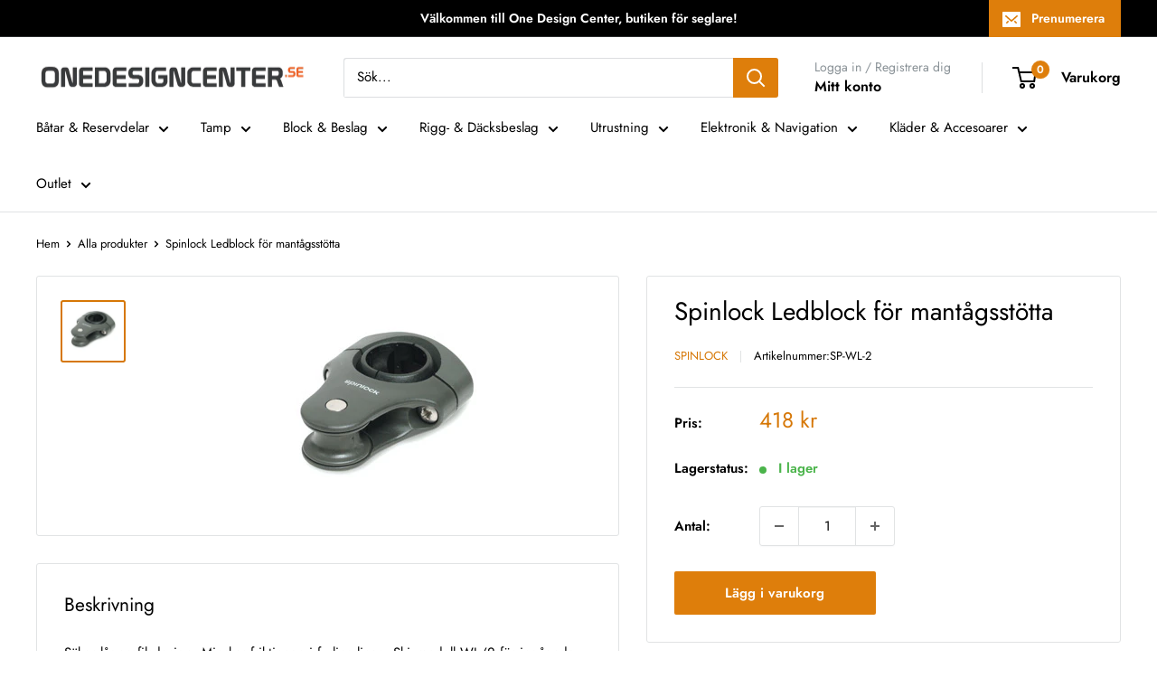

--- FILE ---
content_type: text/html; charset=utf-8
request_url: https://www.onedesigncenter.se/products/spinlock-ledblock-for-mantagsstotta
body_size: 47737
content:
<!doctype html>

<html class="no-js" lang="sv">
  <head>
 
<script>
  // Google Consent Mode V2 integration script from Consentmo GDPR
  window.isenseRules = {};
  window.isenseRules.gcm = {
      gcmVersion: 2,
      integrationVersion: 2,
      initialState: 7,
      customChanges: false,
      consentUpdated: false,
      adsDataRedaction: true,
      urlPassthrough: false,
      storage: { ad_personalization: "granted", ad_storage: "granted", ad_user_data: "granted", analytics_storage: "granted", functionality_storage: "granted", personalization_storage: "granted", security_storage: "granted", wait_for_update: 500 }
  };
  window.isenseRules.initializeGcm = function (rules) {
    let initialState = rules.initialState;
    let analyticsBlocked = initialState === 0 || initialState === 3 || initialState === 6 || initialState === 7;
    let marketingBlocked = initialState === 0 || initialState === 2 || initialState === 5 || initialState === 7;
    let functionalityBlocked = initialState === 4 || initialState === 5 || initialState === 6 || initialState === 7;

    let gdprCache = localStorage.getItem('gdprCache') ? JSON.parse(localStorage.getItem('gdprCache')) : null;
    if (gdprCache && typeof gdprCache.updatedPreferences !== "undefined") {
      let updatedPreferences = gdprCache && typeof gdprCache.updatedPreferences !== "undefined" ? gdprCache.updatedPreferences : null;
      analyticsBlocked = parseInt(updatedPreferences.indexOf('analytics')) > -1;
      marketingBlocked = parseInt(updatedPreferences.indexOf('marketing')) > -1;
      functionalityBlocked = parseInt(updatedPreferences.indexOf('functionality')) > -1;

      rules.consentUpdated = true;
    }
    
    isenseRules.gcm = {
      ...rules,
      storage: {
        ad_personalization: marketingBlocked ? "denied" : "granted",
        ad_storage: marketingBlocked ? "denied" : "granted",
        ad_user_data: marketingBlocked ? "denied" : "granted",
        analytics_storage: analyticsBlocked ? "denied" : "granted",
        functionality_storage: functionalityBlocked ? "denied" : "granted",
        personalization_storage: functionalityBlocked ? "denied" : "granted",
        security_storage: "granted",
        wait_for_update: 500
      },
    };
  }

  // Google Consent Mode - initialization start
  window.isenseRules.initializeGcm({
    ...window.isenseRules.gcm,
    adsDataRedaction: true,
    urlPassthrough: false,
    initialState: 7
  });

  /*
  * initialState acceptable values:
  * 0 - Set both ad_storage and analytics_storage to denied
  * 1 - Set all categories to granted
  * 2 - Set only ad_storage to denied
  * 3 - Set only analytics_storage to denied
  * 4 - Set only functionality_storage to denied
  * 5 - Set both ad_storage and functionality_storage to denied
  * 6 - Set both analytics_storage and functionality_storage to denied
  * 7 - Set all categories to denied
  */

  window.dataLayer = window.dataLayer || [];
  function gtag() { window.dataLayer.push(arguments); }
  gtag("consent", "default", isenseRules.gcm.storage);
  isenseRules.gcm.adsDataRedaction && gtag("set", "ads_data_redaction", isenseRules.gcm.adsDataRedaction);
  isenseRules.gcm.urlPassthrough && gtag("set", "url_passthrough", isenseRules.gcm.urlPassthrough);
</script>
    <meta charset="utf-8">
    <meta name="viewport" content="width=device-width, initial-scale=1.0, height=device-height, minimum-scale=1.0, maximum-scale=1.0">
    <meta name="theme-color" content="#d67706"><link rel="canonical" href="https://www.onedesigncenter.se/products/spinlock-ledblock-for-mantagsstotta"><link rel="shortcut icon" href="//www.onedesigncenter.se/cdn/shop/files/ODC_Favicon_96x96.png?v=1614401065" type="image/png"><link rel="preload" as="style" href="//www.onedesigncenter.se/cdn/shop/t/75/assets/theme.css?v=179700503756231500981764628952">
    <link rel="preload" as="script" href="//www.onedesigncenter.se/cdn/shop/t/75/assets/theme.js?v=163684556873580031681764628953">
    <link rel="preconnect" href="https://cdn.shopify.com">
    <link rel="preconnect" href="https://fonts.shopifycdn.com">
    <link rel="dns-prefetch" href="https://productreviews.shopifycdn.com">
    <link rel="dns-prefetch" href="https://ajax.googleapis.com">
    <link rel="dns-prefetch" href="https://maps.googleapis.com">
    <link rel="dns-prefetch" href="https://maps.gstatic.com">

    <meta property="og:type" content="product">
  <meta property="og:title" content="Spinlock Ledblock för mantågsstötta"><meta property="og:image" content="http://www.onedesigncenter.se/cdn/shop/products/3429829-origpic-26af63.jpg?v=1571843271">
    <meta property="og:image:secure_url" content="https://www.onedesigncenter.se/cdn/shop/products/3429829-origpic-26af63.jpg?v=1571843271">
    <meta property="og:image:width" content="250">
    <meta property="og:image:height" content="236"><meta property="product:price:amount" content="418">
  <meta property="product:price:currency" content="SEK"><meta property="og:description" content="Säker lågprofilsdesign. Minskar friktionen i furling-linan. Skivmodell WL/2 för ingående och utgående mantåg. Unik kula för vinkeljustering och perfekt skivinställning. Komplett med fästen. Linor upp till 12mm. Mantågsdiameter 25mm. Max säker arbetslast vid max lindiameter 12mm, 300kg."><meta property="og:url" content="https://www.onedesigncenter.se/products/spinlock-ledblock-for-mantagsstotta">
<meta property="og:site_name" content="One Design Center"><meta name="twitter:card" content="summary"><meta name="twitter:title" content="Spinlock Ledblock för mantågsstötta">
  <meta name="twitter:description" content="Säker lågprofilsdesign. Minskar friktionen i furling-linan. Skivmodell WL/2 för ingående och utgående mantåg. Unik kula för vinkeljustering och perfekt skivinställning. Komplett med fästen. Linor upp till 12mm. Mantågsdiameter 25mm. Max säker arbetslast vid max lindiameter 12mm, 300kg.">
  <meta name="twitter:image" content="https://www.onedesigncenter.se/cdn/shop/products/3429829-origpic-26af63_600x600_crop_center.jpg?v=1571843271">
    <link rel="preload" href="//www.onedesigncenter.se/cdn/fonts/jost/jost_n4.d47a1b6347ce4a4c9f437608011273009d91f2b7.woff2" as="font" type="font/woff2" crossorigin><link rel="preload" href="//www.onedesigncenter.se/cdn/fonts/jost/jost_n4.d47a1b6347ce4a4c9f437608011273009d91f2b7.woff2" as="font" type="font/woff2" crossorigin><style>
  @font-face {
  font-family: Jost;
  font-weight: 400;
  font-style: normal;
  font-display: swap;
  src: url("//www.onedesigncenter.se/cdn/fonts/jost/jost_n4.d47a1b6347ce4a4c9f437608011273009d91f2b7.woff2") format("woff2"),
       url("//www.onedesigncenter.se/cdn/fonts/jost/jost_n4.791c46290e672b3f85c3d1c651ef2efa3819eadd.woff") format("woff");
}

  @font-face {
  font-family: Jost;
  font-weight: 400;
  font-style: normal;
  font-display: swap;
  src: url("//www.onedesigncenter.se/cdn/fonts/jost/jost_n4.d47a1b6347ce4a4c9f437608011273009d91f2b7.woff2") format("woff2"),
       url("//www.onedesigncenter.se/cdn/fonts/jost/jost_n4.791c46290e672b3f85c3d1c651ef2efa3819eadd.woff") format("woff");
}

@font-face {
  font-family: Jost;
  font-weight: 600;
  font-style: normal;
  font-display: swap;
  src: url("//www.onedesigncenter.se/cdn/fonts/jost/jost_n6.ec1178db7a7515114a2d84e3dd680832b7af8b99.woff2") format("woff2"),
       url("//www.onedesigncenter.se/cdn/fonts/jost/jost_n6.b1178bb6bdd3979fef38e103a3816f6980aeaff9.woff") format("woff");
}

@font-face {
  font-family: Jost;
  font-weight: 400;
  font-style: italic;
  font-display: swap;
  src: url("//www.onedesigncenter.se/cdn/fonts/jost/jost_i4.b690098389649750ada222b9763d55796c5283a5.woff2") format("woff2"),
       url("//www.onedesigncenter.se/cdn/fonts/jost/jost_i4.fd766415a47e50b9e391ae7ec04e2ae25e7e28b0.woff") format("woff");
}


  @font-face {
  font-family: Jost;
  font-weight: 700;
  font-style: normal;
  font-display: swap;
  src: url("//www.onedesigncenter.se/cdn/fonts/jost/jost_n7.921dc18c13fa0b0c94c5e2517ffe06139c3615a3.woff2") format("woff2"),
       url("//www.onedesigncenter.se/cdn/fonts/jost/jost_n7.cbfc16c98c1e195f46c536e775e4e959c5f2f22b.woff") format("woff");
}

  @font-face {
  font-family: Jost;
  font-weight: 400;
  font-style: italic;
  font-display: swap;
  src: url("//www.onedesigncenter.se/cdn/fonts/jost/jost_i4.b690098389649750ada222b9763d55796c5283a5.woff2") format("woff2"),
       url("//www.onedesigncenter.se/cdn/fonts/jost/jost_i4.fd766415a47e50b9e391ae7ec04e2ae25e7e28b0.woff") format("woff");
}

  @font-face {
  font-family: Jost;
  font-weight: 700;
  font-style: italic;
  font-display: swap;
  src: url("//www.onedesigncenter.se/cdn/fonts/jost/jost_i7.d8201b854e41e19d7ed9b1a31fe4fe71deea6d3f.woff2") format("woff2"),
       url("//www.onedesigncenter.se/cdn/fonts/jost/jost_i7.eae515c34e26b6c853efddc3fc0c552e0de63757.woff") format("woff");
}


  :root {
    --default-text-font-size : 15px;
    --base-text-font-size    : 15px;
    --heading-font-family    : Jost, sans-serif;
    --heading-font-weight    : 400;
    --heading-font-style     : normal;
    --text-font-family       : Jost, sans-serif;
    --text-font-weight       : 400;
    --text-font-style        : normal;
    --text-font-bolder-weight: 600;
    --text-link-decoration   : normal;

    --text-color               : #000000;
    --text-color-rgb           : 0, 0, 0;
    --heading-color            : #000000;
    --border-color             : #e1e3e4;
    --border-color-rgb         : 225, 227, 228;
    --form-border-color        : #d4d6d8;
    --accent-color             : #d67706;
    --accent-color-rgb         : 214, 119, 6;
    --link-color               : #d67706;
    --link-color-hover         : #8c4e04;
    --background               : #ffffff;
    --secondary-background     : #ffffff;
    --secondary-background-rgb : 255, 255, 255;
    --accent-background        : rgba(214, 119, 6, 0.08);

    --input-background: #ffffff;

    --error-color       : #ff0000;
    --error-background  : rgba(255, 0, 0, 0.07);
    --success-color     : #00aa00;
    --success-background: rgba(0, 170, 0, 0.11);

    --primary-button-background      : #de7e0b;
    --primary-button-background-rgb  : 222, 126, 11;
    --primary-button-text-color      : #ffffff;
    --secondary-button-background    : #1e2d7d;
    --secondary-button-background-rgb: 30, 45, 125;
    --secondary-button-text-color    : #ffffff;

    --header-background      : #ffffff;
    --header-text-color      : #000000;
    --header-light-text-color: #8a9297;
    --header-border-color    : rgba(138, 146, 151, 0.3);
    --header-accent-color    : #de7e0b;

    --footer-background-color:    #ffffff;
    --footer-heading-text-color:  #000000;
    --footer-body-text-color:     #677279;
    --footer-body-text-color-rgb: 103, 114, 121;
    --footer-accent-color:        #d67706;
    --footer-accent-color-rgb:    214, 119, 6;
    --footer-border:              1px solid var(--border-color);
    
    --flickity-arrow-color: #abb1b4;--product-on-sale-accent           : #ee0000;
    --product-on-sale-accent-rgb       : 238, 0, 0;
    --product-on-sale-color            : #ffffff;
    --product-in-stock-color           : #4bb44b;
    --product-low-stock-color          : #ee0000;
    --product-sold-out-color           : #8a9297;
    --product-custom-label-1-background: #4bb44b;
    --product-custom-label-1-color     : #ffffff;
    --product-custom-label-2-background: #4bb44b;
    --product-custom-label-2-color     : #ffffff;
    --product-review-star-color        : #ffbd00;

    --mobile-container-gutter : 20px;
    --desktop-container-gutter: 40px;

    /* Shopify related variables */
    --payment-terms-background-color: #ffffff;
  }
</style>

<script>
  // IE11 does not have support for CSS variables, so we have to polyfill them
  if (!(((window || {}).CSS || {}).supports && window.CSS.supports('(--a: 0)'))) {
    const script = document.createElement('script');
    script.type = 'text/javascript';
    script.src = 'https://cdn.jsdelivr.net/npm/css-vars-ponyfill@2';
    script.onload = function() {
      cssVars({});
    };

    document.getElementsByTagName('head')[0].appendChild(script);
  }
</script>


    <script>window.performance && window.performance.mark && window.performance.mark('shopify.content_for_header.start');</script><meta name="facebook-domain-verification" content="xve52mkzuc6kayeo1lh6jm2h0kzsix">
<meta id="shopify-digital-wallet" name="shopify-digital-wallet" content="/4036689984/digital_wallets/dialog">
<link rel="alternate" type="application/json+oembed" href="https://www.onedesigncenter.se/products/spinlock-ledblock-for-mantagsstotta.oembed">
<script async="async" src="/checkouts/internal/preloads.js?locale=sv-SE"></script>
<script id="shopify-features" type="application/json">{"accessToken":"5e2d6ac02226f778dd1dcb103ab82c60","betas":["rich-media-storefront-analytics"],"domain":"www.onedesigncenter.se","predictiveSearch":true,"shopId":4036689984,"locale":"sv"}</script>
<script>var Shopify = Shopify || {};
Shopify.shop = "onedesigncenter.myshopify.com";
Shopify.locale = "sv";
Shopify.currency = {"active":"SEK","rate":"1.0"};
Shopify.country = "SE";
Shopify.theme = {"name":"PRECHR25","id":192024281418,"schema_name":"Warehouse","schema_version":"4.4.1","theme_store_id":871,"role":"main"};
Shopify.theme.handle = "null";
Shopify.theme.style = {"id":null,"handle":null};
Shopify.cdnHost = "www.onedesigncenter.se/cdn";
Shopify.routes = Shopify.routes || {};
Shopify.routes.root = "/";</script>
<script type="module">!function(o){(o.Shopify=o.Shopify||{}).modules=!0}(window);</script>
<script>!function(o){function n(){var o=[];function n(){o.push(Array.prototype.slice.apply(arguments))}return n.q=o,n}var t=o.Shopify=o.Shopify||{};t.loadFeatures=n(),t.autoloadFeatures=n()}(window);</script>
<script id="shop-js-analytics" type="application/json">{"pageType":"product"}</script>
<script defer="defer" async type="module" src="//www.onedesigncenter.se/cdn/shopifycloud/shop-js/modules/v2/client.init-shop-cart-sync_BQ29hUGy.sv.esm.js"></script>
<script defer="defer" async type="module" src="//www.onedesigncenter.se/cdn/shopifycloud/shop-js/modules/v2/chunk.common_DVZgvets.esm.js"></script>
<script defer="defer" async type="module" src="//www.onedesigncenter.se/cdn/shopifycloud/shop-js/modules/v2/chunk.modal_Dp9EJq-l.esm.js"></script>
<script type="module">
  await import("//www.onedesigncenter.se/cdn/shopifycloud/shop-js/modules/v2/client.init-shop-cart-sync_BQ29hUGy.sv.esm.js");
await import("//www.onedesigncenter.se/cdn/shopifycloud/shop-js/modules/v2/chunk.common_DVZgvets.esm.js");
await import("//www.onedesigncenter.se/cdn/shopifycloud/shop-js/modules/v2/chunk.modal_Dp9EJq-l.esm.js");

  window.Shopify.SignInWithShop?.initShopCartSync?.({"fedCMEnabled":true,"windoidEnabled":true});

</script>
<script>(function() {
  var isLoaded = false;
  function asyncLoad() {
    if (isLoaded) return;
    isLoaded = true;
    var urls = ["\/\/cdn.shopify.com\/proxy\/aef46c2a12fdb86ec675ffd3779f477cfc15b600d9f034b12b8a074a55fd7593\/size-charts-relentless.herokuapp.com\/js\/size-charts-relentless.js?shop=onedesigncenter.myshopify.com\u0026sp-cache-control=cHVibGljLCBtYXgtYWdlPTkwMA","https:\/\/cdn.pickystory.com\/widget\/static\/js\/noop.js?shop=onedesigncenter.myshopify.com","https:\/\/cdn.builder.io\/js\/shopify\/track.js?apiKey=2c270d23da4b44b3afbe19d0d9483a1c\u0026shop=onedesigncenter.myshopify.com","https:\/\/shopiapps.in\/compare_product\/cmp_widget\/sp_cmp_init.js?shop=onedesigncenter.myshopify.com","\/\/cdn.shopify.com\/proxy\/ba38ef20617e1daeccc8f9f4cfec57d105aadefa6e969a03adb0de8c835a2976\/shopify-script-tags.s3.eu-west-1.amazonaws.com\/smartseo\/instantpage.js?shop=onedesigncenter.myshopify.com\u0026sp-cache-control=cHVibGljLCBtYXgtYWdlPTkwMA"];
    for (var i = 0; i < urls.length; i++) {
      var s = document.createElement('script');
      s.type = 'text/javascript';
      s.async = true;
      s.src = urls[i];
      var x = document.getElementsByTagName('script')[0];
      x.parentNode.insertBefore(s, x);
    }
  };
  if(window.attachEvent) {
    window.attachEvent('onload', asyncLoad);
  } else {
    window.addEventListener('load', asyncLoad, false);
  }
})();</script>
<script id="__st">var __st={"a":4036689984,"offset":3600,"reqid":"363e8c3a-3b4d-4bad-aa16-fcc05a0a98f2-1769388978","pageurl":"www.onedesigncenter.se\/products\/spinlock-ledblock-for-mantagsstotta","u":"aa21289e83f9","p":"product","rtyp":"product","rid":4307541131328};</script>
<script>window.ShopifyPaypalV4VisibilityTracking = true;</script>
<script id="captcha-bootstrap">!function(){'use strict';const t='contact',e='account',n='new_comment',o=[[t,t],['blogs',n],['comments',n],[t,'customer']],c=[[e,'customer_login'],[e,'guest_login'],[e,'recover_customer_password'],[e,'create_customer']],r=t=>t.map((([t,e])=>`form[action*='/${t}']:not([data-nocaptcha='true']) input[name='form_type'][value='${e}']`)).join(','),a=t=>()=>t?[...document.querySelectorAll(t)].map((t=>t.form)):[];function s(){const t=[...o],e=r(t);return a(e)}const i='password',u='form_key',d=['recaptcha-v3-token','g-recaptcha-response','h-captcha-response',i],f=()=>{try{return window.sessionStorage}catch{return}},m='__shopify_v',_=t=>t.elements[u];function p(t,e,n=!1){try{const o=window.sessionStorage,c=JSON.parse(o.getItem(e)),{data:r}=function(t){const{data:e,action:n}=t;return t[m]||n?{data:e,action:n}:{data:t,action:n}}(c);for(const[e,n]of Object.entries(r))t.elements[e]&&(t.elements[e].value=n);n&&o.removeItem(e)}catch(o){console.error('form repopulation failed',{error:o})}}const l='form_type',E='cptcha';function T(t){t.dataset[E]=!0}const w=window,h=w.document,L='Shopify',v='ce_forms',y='captcha';let A=!1;((t,e)=>{const n=(g='f06e6c50-85a8-45c8-87d0-21a2b65856fe',I='https://cdn.shopify.com/shopifycloud/storefront-forms-hcaptcha/ce_storefront_forms_captcha_hcaptcha.v1.5.2.iife.js',D={infoText:'Skyddas av hCaptcha',privacyText:'Integritet',termsText:'Villkor'},(t,e,n)=>{const o=w[L][v],c=o.bindForm;if(c)return c(t,g,e,D).then(n);var r;o.q.push([[t,g,e,D],n]),r=I,A||(h.body.append(Object.assign(h.createElement('script'),{id:'captcha-provider',async:!0,src:r})),A=!0)});var g,I,D;w[L]=w[L]||{},w[L][v]=w[L][v]||{},w[L][v].q=[],w[L][y]=w[L][y]||{},w[L][y].protect=function(t,e){n(t,void 0,e),T(t)},Object.freeze(w[L][y]),function(t,e,n,w,h,L){const[v,y,A,g]=function(t,e,n){const i=e?o:[],u=t?c:[],d=[...i,...u],f=r(d),m=r(i),_=r(d.filter((([t,e])=>n.includes(e))));return[a(f),a(m),a(_),s()]}(w,h,L),I=t=>{const e=t.target;return e instanceof HTMLFormElement?e:e&&e.form},D=t=>v().includes(t);t.addEventListener('submit',(t=>{const e=I(t);if(!e)return;const n=D(e)&&!e.dataset.hcaptchaBound&&!e.dataset.recaptchaBound,o=_(e),c=g().includes(e)&&(!o||!o.value);(n||c)&&t.preventDefault(),c&&!n&&(function(t){try{if(!f())return;!function(t){const e=f();if(!e)return;const n=_(t);if(!n)return;const o=n.value;o&&e.removeItem(o)}(t);const e=Array.from(Array(32),(()=>Math.random().toString(36)[2])).join('');!function(t,e){_(t)||t.append(Object.assign(document.createElement('input'),{type:'hidden',name:u})),t.elements[u].value=e}(t,e),function(t,e){const n=f();if(!n)return;const o=[...t.querySelectorAll(`input[type='${i}']`)].map((({name:t})=>t)),c=[...d,...o],r={};for(const[a,s]of new FormData(t).entries())c.includes(a)||(r[a]=s);n.setItem(e,JSON.stringify({[m]:1,action:t.action,data:r}))}(t,e)}catch(e){console.error('failed to persist form',e)}}(e),e.submit())}));const S=(t,e)=>{t&&!t.dataset[E]&&(n(t,e.some((e=>e===t))),T(t))};for(const o of['focusin','change'])t.addEventListener(o,(t=>{const e=I(t);D(e)&&S(e,y())}));const B=e.get('form_key'),M=e.get(l),P=B&&M;t.addEventListener('DOMContentLoaded',(()=>{const t=y();if(P)for(const e of t)e.elements[l].value===M&&p(e,B);[...new Set([...A(),...v().filter((t=>'true'===t.dataset.shopifyCaptcha))])].forEach((e=>S(e,t)))}))}(h,new URLSearchParams(w.location.search),n,t,e,['guest_login'])})(!0,!0)}();</script>
<script integrity="sha256-4kQ18oKyAcykRKYeNunJcIwy7WH5gtpwJnB7kiuLZ1E=" data-source-attribution="shopify.loadfeatures" defer="defer" src="//www.onedesigncenter.se/cdn/shopifycloud/storefront/assets/storefront/load_feature-a0a9edcb.js" crossorigin="anonymous"></script>
<script data-source-attribution="shopify.dynamic_checkout.dynamic.init">var Shopify=Shopify||{};Shopify.PaymentButton=Shopify.PaymentButton||{isStorefrontPortableWallets:!0,init:function(){window.Shopify.PaymentButton.init=function(){};var t=document.createElement("script");t.src="https://www.onedesigncenter.se/cdn/shopifycloud/portable-wallets/latest/portable-wallets.sv.js",t.type="module",document.head.appendChild(t)}};
</script>
<script data-source-attribution="shopify.dynamic_checkout.buyer_consent">
  function portableWalletsHideBuyerConsent(e){var t=document.getElementById("shopify-buyer-consent"),n=document.getElementById("shopify-subscription-policy-button");t&&n&&(t.classList.add("hidden"),t.setAttribute("aria-hidden","true"),n.removeEventListener("click",e))}function portableWalletsShowBuyerConsent(e){var t=document.getElementById("shopify-buyer-consent"),n=document.getElementById("shopify-subscription-policy-button");t&&n&&(t.classList.remove("hidden"),t.removeAttribute("aria-hidden"),n.addEventListener("click",e))}window.Shopify?.PaymentButton&&(window.Shopify.PaymentButton.hideBuyerConsent=portableWalletsHideBuyerConsent,window.Shopify.PaymentButton.showBuyerConsent=portableWalletsShowBuyerConsent);
</script>
<script data-source-attribution="shopify.dynamic_checkout.cart.bootstrap">document.addEventListener("DOMContentLoaded",(function(){function t(){return document.querySelector("shopify-accelerated-checkout-cart, shopify-accelerated-checkout")}if(t())Shopify.PaymentButton.init();else{new MutationObserver((function(e,n){t()&&(Shopify.PaymentButton.init(),n.disconnect())})).observe(document.body,{childList:!0,subtree:!0})}}));
</script>

<script>window.performance && window.performance.mark && window.performance.mark('shopify.content_for_header.end');</script>

    <link rel="stylesheet" href="//www.onedesigncenter.se/cdn/shop/t/75/assets/theme.css?v=179700503756231500981764628952">

    
  <script type="application/ld+json">
  {
    "@context": "https://schema.org",
    "@type": "Product",
    "productID": 4307541131328,
    "offers": [{
          "@type": "Offer",
          "name": "Default Title",
          "availability":"https://schema.org/InStock",
          "price": 418.0,
          "priceCurrency": "SEK",
          "priceValidUntil": "2026-02-05","sku": "SP-WL-2",
            "gtin13": "5025138113106",
          "url": "/products/spinlock-ledblock-for-mantagsstotta?variant=30975475941440"
        }
],"brand": {
      "@type": "Brand",
      "name": "Spinlock"
    },
    "name": "Spinlock Ledblock för mantågsstötta",
    "description": "Säker lågprofilsdesign. Minskar friktionen i furling-linan. Skivmodell WL\/2 för ingående och utgående mantåg. Unik kula för vinkeljustering och perfekt skivinställning. Komplett med fästen. Linor upp till 12mm. Mantågsdiameter 25mm. Max säker arbetslast vid max lindiameter 12mm, 300kg.",
    "category": "Ordinarie",
    "url": "/products/spinlock-ledblock-for-mantagsstotta",
    "sku": "SP-WL-2",
    "image": {
      "@type": "ImageObject",
      "url": "https://www.onedesigncenter.se/cdn/shop/products/3429829-origpic-26af63.jpg?v=1571843271&width=1024",
      "image": "https://www.onedesigncenter.se/cdn/shop/products/3429829-origpic-26af63.jpg?v=1571843271&width=1024",
      "name": "Spinlock Ledblock för mantågsstötta",
      "width": "1024",
      "height": "1024"
    }
  }
  </script>



  <script type="application/ld+json">
  {
    "@context": "https://schema.org",
    "@type": "BreadcrumbList",
  "itemListElement": [{
      "@type": "ListItem",
      "position": 1,
      "name": "Hem",
      "item": "https://www.onedesigncenter.se"
    },{
          "@type": "ListItem",
          "position": 2,
          "name": "Spinlock Ledblock för mantågsstötta",
          "item": "https://www.onedesigncenter.se/products/spinlock-ledblock-for-mantagsstotta"
        }]
  }
  </script>



    <script>
      // This allows to expose several variables to the global scope, to be used in scripts
      window.theme = {
        pageType: "product",
        cartCount: 0,
        moneyFormat: "{{amount_no_decimals}} kr",
        moneyWithCurrencyFormat: "{{amount_no_decimals}} SEK",
        currencyCodeEnabled: false,
        showDiscount: true,
        discountMode: "percentage",
        cartType: "drawer"
      };

      window.routes = {
        rootUrl: "\/",
        rootUrlWithoutSlash: '',
        cartUrl: "\/cart",
        cartAddUrl: "\/cart\/add",
        cartChangeUrl: "\/cart\/change",
        searchUrl: "\/search",
        productRecommendationsUrl: "\/recommendations\/products"
      };

      window.languages = {
        productRegularPrice: "Rekommenderat pris",
        productSalePrice: "Vårt pris",
        collectionOnSaleLabel: "Spara {{savings}}",
        productFormUnavailable: "Inte tillgänglig",
        productFormAddToCart: "Lägg i varukorg",
        productFormPreOrder: "Förbeställ",
        productFormSoldOut: "Slutsåld",
        productAdded: "Produkten har lagts i din varukorg",
        productAddedShort: "Tillagd!",
        shippingEstimatorNoResults: "Vi erbjuder tyvärr inte frakt av denna produkt till din adress.",
        shippingEstimatorOneResult: "Vi erbjuder ett fraktsätt för din adress:",
        shippingEstimatorMultipleResults: "Vi erbjuder {{count}} fraktsätt för din adress:",
        shippingEstimatorErrors: "Vi hittade fel:"
      };

      document.documentElement.className = document.documentElement.className.replace('no-js', 'js');
    </script><script src="//www.onedesigncenter.se/cdn/shop/t/75/assets/theme.js?v=163684556873580031681764628953" defer></script>
    <script src="//www.onedesigncenter.se/cdn/shop/t/75/assets/custom.js?v=102476495355921946141764628949" defer></script><script>
        (function () {
          window.onpageshow = function() {
            // We force re-freshing the cart content onpageshow, as most browsers will serve a cache copy when hitting the
            // back button, which cause staled data
            document.documentElement.dispatchEvent(new CustomEvent('cart:refresh', {
              bubbles: true,
              detail: {scrollToTop: false}
            }));
          };
        })();
      </script>
        
<script>
    
    
    
    
    var gsf_conversion_data = {page_type : 'product', event : 'view_item', data : {product_data : [{variant_id : 30975475941440, product_id : 4307541131328, name : "Spinlock Ledblock för mantågsstötta", price : "418", currency : "SEK", sku : "SP-WL-2", brand : "Spinlock", variant : "Default Title", category : "Ordinarie", quantity : "4" }], total_price : "418", shop_currency : "SEK"}};
    
</script>

  <script src="https://cdnjs.cloudflare.com/ajax/libs/handlebars.js/4.0.12/handlebars.min.js"></script>
<script>window.is_hulkpo_installed=true</script>




 <!-- Google Webmaster Tools Site Verification -->
<meta name="google-site-verification" content="ubfjW8UZW_kkJmZ8a5tONk-UKLAhN-eoVhrkYHLgwbA" />
<!-- BEGIN app block: shopify://apps/consentmo-gdpr/blocks/gdpr_cookie_consent/4fbe573f-a377-4fea-9801-3ee0858cae41 -->


<!-- END app block --><!-- BEGIN app block: shopify://apps/wsh-wholesale-pricing/blocks/app-embed/94cbfa01-7191-4bb2-bcd8-b519b9b3bd06 --><script>

  window.wpdExtensionIsProductPage = {"id":4307541131328,"title":"Spinlock Ledblock för mantågsstötta","handle":"spinlock-ledblock-for-mantagsstotta","description":"\u003cp\u003eSäker lågprofilsdesign. Minskar friktionen i furling-linan. Skivmodell WL\/2 för ingående och utgående mantåg. Unik kula för vinkeljustering och perfekt skivinställning. Komplett med fästen. Linor upp till 12mm. Mantågsdiameter 25mm. Max säker arbetslast vid max lindiameter 12mm, 300kg.\u003c\/p\u003e","published_at":"2019-10-23T17:07:50+02:00","created_at":"2019-10-23T17:07:51+02:00","vendor":"Spinlock","type":"Ordinarie","tags":["2025 ACTIVE","Fock- Code \u0026 Gennackerrullar","Linlöpare \u0026 Genomföringar","Varumärke_Spinlock"],"price":41800,"price_min":41800,"price_max":41800,"available":true,"price_varies":false,"compare_at_price":41800,"compare_at_price_min":41800,"compare_at_price_max":41800,"compare_at_price_varies":false,"variants":[{"id":30975475941440,"title":"Default Title","option1":"Default Title","option2":null,"option3":null,"sku":"SP-WL-2","requires_shipping":true,"taxable":true,"featured_image":null,"available":true,"name":"Spinlock Ledblock för mantågsstötta","public_title":null,"options":["Default Title"],"price":41800,"weight":0,"compare_at_price":41800,"inventory_management":"shopify","barcode":"5025138113106","requires_selling_plan":false,"selling_plan_allocations":[]}],"images":["\/\/www.onedesigncenter.se\/cdn\/shop\/products\/3429829-origpic-26af63.jpg?v=1571843271"],"featured_image":"\/\/www.onedesigncenter.se\/cdn\/shop\/products\/3429829-origpic-26af63.jpg?v=1571843271","options":["Title"],"media":[{"alt":"Spinlock Ledblock för mantågsstötta","id":5445497913408,"position":1,"preview_image":{"aspect_ratio":1.059,"height":236,"width":250,"src":"\/\/www.onedesigncenter.se\/cdn\/shop\/products\/3429829-origpic-26af63.jpg?v=1571843271"},"aspect_ratio":1.059,"height":236,"media_type":"image","src":"\/\/www.onedesigncenter.se\/cdn\/shop\/products\/3429829-origpic-26af63.jpg?v=1571843271","width":250}],"requires_selling_plan":false,"selling_plan_groups":[],"content":"\u003cp\u003eSäker lågprofilsdesign. Minskar friktionen i furling-linan. Skivmodell WL\/2 för ingående och utgående mantåg. Unik kula för vinkeljustering och perfekt skivinställning. Komplett med fästen. Linor upp till 12mm. Mantågsdiameter 25mm. Max säker arbetslast vid max lindiameter 12mm, 300kg.\u003c\/p\u003e"};
  window.wpdExtensionIsProductPage.selected_or_first_available_variant = {"id":30975475941440,"title":"Default Title","option1":"Default Title","option2":null,"option3":null,"sku":"SP-WL-2","requires_shipping":true,"taxable":true,"featured_image":null,"available":true,"name":"Spinlock Ledblock för mantågsstötta","public_title":null,"options":["Default Title"],"price":41800,"weight":0,"compare_at_price":41800,"inventory_management":"shopify","barcode":"5025138113106","requires_selling_plan":false,"selling_plan_allocations":[]};
  window.wpdExtensionProductCollectionIds = "267569758250,434387058968,633246581066,115924467776,115924402240,639971164490,129833205824,434387026200,618045309258";
;
window.wpdExtensionIsCartPage = false;

window.showCrossOutPrice = false;
window.WPDAppProxy = "/apps/wpdapp";


window.WPDMarketLocalization = "";
window.WPDMoneyFormat = "{{amount_no_decimals}} kr";


	
	

  
  
  
  
	
  
    window.is_wcp_wholesale_customer = false;
  
  window.wcp_customer = {
      email: "",
      id: "",
      tags: null,
      default_address: null,
      tax_exempt: false
    };
  window.shopPermanentDomain = "onedesigncenter.myshopify.com";
  window.wpdAPIRootUrl = "https://bdr.wholesalehelper.io/";
</script>





<!-- END app block --><!-- BEGIN app block: shopify://apps/simprosys-google-shopping-feed/blocks/core_settings_block/1f0b859e-9fa6-4007-97e8-4513aff5ff3b --><!-- BEGIN: GSF App Core Tags & Scripts by Simprosys Google Shopping Feed -->









<!-- END: GSF App Core Tags & Scripts by Simprosys Google Shopping Feed -->
<!-- END app block --><!-- BEGIN app block: shopify://apps/hulk-product-options/blocks/app-embed/380168ef-9475-4244-a291-f66b189208b5 --><!-- BEGIN app snippet: hulkapps_product_options --><script>
    
        window.hulkapps = {
        shop_slug: "onedesigncenter",
        store_id: "onedesigncenter.myshopify.com",
        money_format: "{{amount_no_decimals}} kr",
        cart: null,
        product: null,
        product_collections: null,
        product_variants: null,
        is_volume_discount: null,
        is_product_option: true,
        product_id: null,
        page_type: null,
        po_url: "https://productoption.hulkapps.com",
        po_proxy_url: "https://www.onedesigncenter.se",
        vd_url: "https://volumediscount.hulkapps.com",
        customer: null,
        hulkapps_extension_js: true

    }
    window.is_hulkpo_installed=true
    

      window.hulkapps.page_type = "cart";
      window.hulkapps.cart = {"note":null,"attributes":{},"original_total_price":0,"total_price":0,"total_discount":0,"total_weight":0.0,"item_count":0,"items":[],"requires_shipping":false,"currency":"SEK","items_subtotal_price":0,"cart_level_discount_applications":[],"checkout_charge_amount":0}
      if (typeof window.hulkapps.cart.items == "object") {
        for (var i=0; i<window.hulkapps.cart.items.length; i++) {
          ["sku", "grams", "vendor", "url", "image", "handle", "requires_shipping", "product_type", "product_description"].map(function(a) {
            delete window.hulkapps.cart.items[i][a]
          })
        }
      }
      window.hulkapps.cart_collections = {}
      

    
      window.hulkapps.page_type = "product"
      window.hulkapps.product_id = "4307541131328";
      window.hulkapps.product = {"id":4307541131328,"title":"Spinlock Ledblock för mantågsstötta","handle":"spinlock-ledblock-for-mantagsstotta","description":"\u003cp\u003eSäker lågprofilsdesign. Minskar friktionen i furling-linan. Skivmodell WL\/2 för ingående och utgående mantåg. Unik kula för vinkeljustering och perfekt skivinställning. Komplett med fästen. Linor upp till 12mm. Mantågsdiameter 25mm. Max säker arbetslast vid max lindiameter 12mm, 300kg.\u003c\/p\u003e","published_at":"2019-10-23T17:07:50+02:00","created_at":"2019-10-23T17:07:51+02:00","vendor":"Spinlock","type":"Ordinarie","tags":["2025 ACTIVE","Fock- Code \u0026 Gennackerrullar","Linlöpare \u0026 Genomföringar","Varumärke_Spinlock"],"price":41800,"price_min":41800,"price_max":41800,"available":true,"price_varies":false,"compare_at_price":41800,"compare_at_price_min":41800,"compare_at_price_max":41800,"compare_at_price_varies":false,"variants":[{"id":30975475941440,"title":"Default Title","option1":"Default Title","option2":null,"option3":null,"sku":"SP-WL-2","requires_shipping":true,"taxable":true,"featured_image":null,"available":true,"name":"Spinlock Ledblock för mantågsstötta","public_title":null,"options":["Default Title"],"price":41800,"weight":0,"compare_at_price":41800,"inventory_management":"shopify","barcode":"5025138113106","requires_selling_plan":false,"selling_plan_allocations":[]}],"images":["\/\/www.onedesigncenter.se\/cdn\/shop\/products\/3429829-origpic-26af63.jpg?v=1571843271"],"featured_image":"\/\/www.onedesigncenter.se\/cdn\/shop\/products\/3429829-origpic-26af63.jpg?v=1571843271","options":["Title"],"media":[{"alt":"Spinlock Ledblock för mantågsstötta","id":5445497913408,"position":1,"preview_image":{"aspect_ratio":1.059,"height":236,"width":250,"src":"\/\/www.onedesigncenter.se\/cdn\/shop\/products\/3429829-origpic-26af63.jpg?v=1571843271"},"aspect_ratio":1.059,"height":236,"media_type":"image","src":"\/\/www.onedesigncenter.se\/cdn\/shop\/products\/3429829-origpic-26af63.jpg?v=1571843271","width":250}],"requires_selling_plan":false,"selling_plan_groups":[],"content":"\u003cp\u003eSäker lågprofilsdesign. Minskar friktionen i furling-linan. Skivmodell WL\/2 för ingående och utgående mantåg. Unik kula för vinkeljustering och perfekt skivinställning. Komplett med fästen. Linor upp till 12mm. Mantågsdiameter 25mm. Max säker arbetslast vid max lindiameter 12mm, 300kg.\u003c\/p\u003e"}

      window.hulkapps.product_collection = []
      
        window.hulkapps.product_collection.push(267569758250)
      
        window.hulkapps.product_collection.push(434387058968)
      
        window.hulkapps.product_collection.push(633246581066)
      
        window.hulkapps.product_collection.push(115924467776)
      
        window.hulkapps.product_collection.push(115924402240)
      
        window.hulkapps.product_collection.push(639971164490)
      
        window.hulkapps.product_collection.push(129833205824)
      
        window.hulkapps.product_collection.push(434387026200)
      
        window.hulkapps.product_collection.push(618045309258)
      

      window.hulkapps.product_variant = []
      
        window.hulkapps.product_variant.push(30975475941440)
      

      window.hulkapps.product_collections = window.hulkapps.product_collection.toString();
      window.hulkapps.product_variants = window.hulkapps.product_variant.toString();

    

</script>

<!-- END app snippet --><!-- END app block --><!-- BEGIN app block: shopify://apps/smart-seo/blocks/smartseo/7b0a6064-ca2e-4392-9a1d-8c43c942357b --><meta name="smart-seo-integrated" content="true" /><!-- metatagsSavedToSEOFields: false --><!-- BEGIN app snippet: smartseo.custom.schemas.jsonld --><!-- END app snippet --><!-- BEGIN app snippet: smartseo.product.metatags --><!-- product_seo_template_metafield:  --><title>Köp Spinlock Ledblock för mantågsstötta | OneDesignCenter.se</title>
<meta name="description" content="Hos oss hittar du Spinlock Ledblock för mantågsstötta från 418 kr! Säker lågprofilsdesign. Minskar friktionen i furling-linan. Skivmodell WL/2 för ingående och utgående mantåg. Unik kula för vinkeljustering och perfekt skivinställning. Komplett med fästen. Linor upp till 12mm. Mantågsdiameter 25m..." />
<meta name="smartseo-timestamp" content="17114613980727873" /><!-- END app snippet --><!-- BEGIN app snippet: smartseo.product.jsonld -->


<!--JSON-LD data generated by Smart SEO-->
<script type="application/ld+json">
    {
        "@context": "https://schema.org/",
        "@type":"Product",
        "productId": "5025138113106",
        "gtin13": "5025138113106",
        "url": "https://www.onedesigncenter.se/products/spinlock-ledblock-for-mantagsstotta",
        "name": "Spinlock Ledblock för mantågsstötta",
        "image": "https://www.onedesigncenter.se/cdn/shop/products/3429829-origpic-26af63.jpg?v=1571843271",
        "description": "Säker lågprofilsdesign. Minskar friktionen i furling-linan. Skivmodell WL/2 för ingående och utgående mantåg. Unik kula för vinkeljustering och perfekt skivinställning. Komplett med fästen. Linor upp till 12mm. Mantågsdiameter 25mm. Max säker arbetslast vid max lindiameter 12mm, 300kg.",
        "brand": {
            "@type": "Brand",
            "name": "Spinlock"
        },
        "mpn": "5025138113106","offers": [
                    {
                        "@type": "Offer",
                        "gtin13": "5025138113106",
                        "priceCurrency": "SEK",
                        "price": "418.00",
                        "priceValidUntil": "2026-04-26",
                        "availability": "https://schema.org/InStock",
                        "itemCondition": "https://schema.org/NewCondition",
                        "sku": "SP-WL-2",
                        "url": "https://www.onedesigncenter.se/products/spinlock-ledblock-for-mantagsstotta?variant=30975475941440",
                        "seller": {
    "@context": "https://schema.org",
    "@type": "Organization",
    "name": "One Design Center Sweden AB"}
                    }
        ]}
</script><!-- END app snippet --><!-- BEGIN app snippet: smartseo.breadcrumbs.jsonld --><!--JSON-LD data generated by Smart SEO-->
<script type="application/ld+json">
    {
        "@context": "https://schema.org",
        "@type": "BreadcrumbList",
        "itemListElement": [
            {
                "@type": "ListItem",
                "position": 1,
                "item": {
                    "@type": "Website",
                    "@id": "https://www.onedesigncenter.se",
                    "name": "Home"
                }
            },
            {
                "@type": "ListItem",
                "position": 2,
                "item": {
                    "@type": "WebPage",
                    "@id": "https://www.onedesigncenter.se/products/spinlock-ledblock-for-mantagsstotta",
                    "name": "Spinlock Ledblock för mantågsstötta"
                }
            }
        ]
    }
</script><!-- END app snippet --><!-- END app block --><!-- BEGIN app block: shopify://apps/ecomposer-builder/blocks/app-embed/a0fc26e1-7741-4773-8b27-39389b4fb4a0 --><!-- DNS Prefetch & Preconnect -->
<link rel="preconnect" href="https://cdn.ecomposer.app" crossorigin>
<link rel="dns-prefetch" href="https://cdn.ecomposer.app">

<link rel="prefetch" href="https://cdn.ecomposer.app/vendors/css/ecom-swiper@11.css" as="style">
<link rel="prefetch" href="https://cdn.ecomposer.app/vendors/js/ecom-swiper@11.0.5.js" as="script">
<link rel="prefetch" href="https://cdn.ecomposer.app/vendors/js/ecom_modal.js" as="script">

<!-- Global CSS --><!-- Custom CSS & JS --><!-- Open Graph Meta Tags for Pages --><!-- Critical Inline Styles -->
<style class="ecom-theme-helper">.ecom-animation{opacity:0}.ecom-animation.animate,.ecom-animation.ecom-animated{opacity:1}.ecom-cart-popup{display:grid;position:fixed;inset:0;z-index:9999999;align-content:center;padding:5px;justify-content:center;align-items:center;justify-items:center}.ecom-cart-popup::before{content:' ';position:absolute;background:#e5e5e5b3;inset:0}.ecom-ajax-loading{cursor:not-allowed;pointer-events:none;opacity:.6}#ecom-toast{visibility:hidden;max-width:50px;height:60px;margin:auto;background-color:#333;color:#fff;text-align:center;border-radius:2px;position:fixed;z-index:1;left:0;right:0;bottom:30px;font-size:17px;display:grid;grid-template-columns:50px auto;align-items:center;justify-content:start;align-content:center;justify-items:start}#ecom-toast.ecom-toast-show{visibility:visible;animation:ecomFadein .5s,ecomExpand .5s .5s,ecomStay 3s 1s,ecomShrink .5s 4s,ecomFadeout .5s 4.5s}#ecom-toast #ecom-toast-icon{width:50px;height:100%;box-sizing:border-box;background-color:#111;color:#fff;padding:5px}#ecom-toast .ecom-toast-icon-svg{width:100%;height:100%;position:relative;vertical-align:middle;margin:auto;text-align:center}#ecom-toast #ecom-toast-desc{color:#fff;padding:16px;overflow:hidden;white-space:nowrap}@media(max-width:768px){#ecom-toast #ecom-toast-desc{white-space:normal;min-width:250px}#ecom-toast{height:auto;min-height:60px}}.ecom__column-full-height{height:100%}@keyframes ecomFadein{from{bottom:0;opacity:0}to{bottom:30px;opacity:1}}@keyframes ecomExpand{from{min-width:50px}to{min-width:var(--ecom-max-width)}}@keyframes ecomStay{from{min-width:var(--ecom-max-width)}to{min-width:var(--ecom-max-width)}}@keyframes ecomShrink{from{min-width:var(--ecom-max-width)}to{min-width:50px}}@keyframes ecomFadeout{from{bottom:30px;opacity:1}to{bottom:60px;opacity:0}}</style>


<!-- EComposer Config Script -->
<script id="ecom-theme-helpers" async>
window.EComposer=window.EComposer||{};(function(){if(!this.configs)this.configs={};this.configs.ajax_cart={enable:false};this.customer=false;this.proxy_path='/apps/ecomposer-visual-page-builder';
this.popupScriptUrl='https://cdn.shopify.com/extensions/019b200c-ceec-7ac9-af95-28c32fd62de8/ecomposer-94/assets/ecom_popup.js';
this.routes={domain:'https://www.onedesigncenter.se',root_url:'/',collections_url:'/collections',all_products_collection_url:'/collections/all',cart_url:'/cart',cart_add_url:'/cart/add',cart_change_url:'/cart/change',cart_clear_url:'/cart/clear',cart_update_url:'/cart/update',product_recommendations_url:'/recommendations/products'};
this.queryParams={};
if(window.location.search.length){new URLSearchParams(window.location.search).forEach((value,key)=>{this.queryParams[key]=value})}
this.money_format="{{amount_no_decimals}} kr";
this.money_with_currency_format="{{amount_no_decimals}} SEK";
this.currencyCodeEnabled=false;this.abTestingData = [];this.formatMoney=function(t,e){const r=this.currencyCodeEnabled?this.money_with_currency_format:this.money_format;function a(t,e){return void 0===t?e:t}function o(t,e,r,o){if(e=a(e,2),r=a(r,","),o=a(o,"."),isNaN(t)||null==t)return 0;var n=(t=(t/100).toFixed(e)).split(".");return n[0].replace(/(\d)(?=(\d\d\d)+(?!\d))/g,"$1"+r)+(n[1]?o+n[1]:"")}"string"==typeof t&&(t=t.replace(".",""));var n="",i=/\{\{\s*(\w+)\s*\}\}/,s=e||r;switch(s.match(i)[1]){case"amount":n=o(t,2);break;case"amount_no_decimals":n=o(t,0);break;case"amount_with_comma_separator":n=o(t,2,".",",");break;case"amount_with_space_separator":n=o(t,2," ",",");break;case"amount_with_period_and_space_separator":n=o(t,2," ",".");break;case"amount_no_decimals_with_comma_separator":n=o(t,0,".",",");break;case"amount_no_decimals_with_space_separator":n=o(t,0," ");break;case"amount_with_apostrophe_separator":n=o(t,2,"'",".")}return s.replace(i,n)};
this.resizeImage=function(t,e){try{if(!e||"original"==e||"full"==e||"master"==e)return t;if(-1!==t.indexOf("cdn.shopify.com")||-1!==t.indexOf("/cdn/shop/")){var r=t.match(/\.(jpg|jpeg|gif|png|bmp|bitmap|tiff|tif|webp)((\#[0-9a-z\-]+)?(\?v=.*)?)?$/gim);if(null==r)return null;var a=t.split(r[0]),o=r[0];return a[0]+"_"+e+o}}catch(r){return t}return t};
this.getProduct=function(t){if(!t)return!1;let e=("/"===this.routes.root_url?"":this.routes.root_url)+"/products/"+t+".js?shop="+Shopify.shop;return window.ECOM_LIVE&&(e="/shop/builder/ajax/ecom-proxy/products/"+t+"?shop="+Shopify.shop),window.fetch(e,{headers:{"Content-Type":"application/json"}}).then(t=>t.ok?t.json():false)};
const u=new URLSearchParams(window.location.search);if(u.has("ecom-redirect")){const r=u.get("ecom-redirect");if(r){let d;try{d=decodeURIComponent(r)}catch{return}d=d.trim().replace(/[\r\n\t]/g,"");if(d.length>2e3)return;const p=["javascript:","data:","vbscript:","file:","ftp:","mailto:","tel:","sms:","chrome:","chrome-extension:","moz-extension:","ms-browser-extension:"],l=d.toLowerCase();for(const o of p)if(l.includes(o))return;const x=[/<script/i,/<\/script/i,/javascript:/i,/vbscript:/i,/onload=/i,/onerror=/i,/onclick=/i,/onmouseover=/i,/onfocus=/i,/onblur=/i,/onsubmit=/i,/onchange=/i,/alert\s*\(/i,/confirm\s*\(/i,/prompt\s*\(/i,/document\./i,/window\./i,/eval\s*\(/i];for(const t of x)if(t.test(d))return;if(d.startsWith("/")&&!d.startsWith("//")){if(!/^[a-zA-Z0-9\-._~:/?#[\]@!$&'()*+,;=%]+$/.test(d))return;if(d.includes("../")||d.includes("./"))return;window.location.href=d;return}if(!d.includes("://")&&!d.startsWith("//")){if(!/^[a-zA-Z0-9\-._~:/?#[\]@!$&'()*+,;=%]+$/.test(d))return;if(d.includes("../")||d.includes("./"))return;window.location.href="/"+d;return}let n;try{n=new URL(d)}catch{return}if(!["http:","https:"].includes(n.protocol))return;if(n.port&&(parseInt(n.port)<1||parseInt(n.port)>65535))return;const a=[window.location.hostname];if(a.includes(n.hostname)&&(n.href===d||n.toString()===d))window.location.href=d}}
}).bind(window.EComposer)();
if(window.Shopify&&window.Shopify.designMode&&window.top&&window.top.opener){window.addEventListener("load",function(){window.top.opener.postMessage({action:"ecomposer:loaded"},"*")})}
</script>

<!-- Quickview Script -->
<script id="ecom-theme-quickview" async>
window.EComposer=window.EComposer||{};(function(){this.initQuickview=function(){var enable_qv=false;const qv_wrapper_script=document.querySelector('#ecom-quickview-template-html');if(!qv_wrapper_script)return;const ecom_quickview=document.createElement('div');ecom_quickview.classList.add('ecom-quickview');ecom_quickview.innerHTML=qv_wrapper_script.innerHTML;document.body.prepend(ecom_quickview);const qv_wrapper=ecom_quickview.querySelector('.ecom-quickview__wrapper');const ecomQuickview=function(e){let t=qv_wrapper.querySelector(".ecom-quickview__content-data");if(t){let i=document.createRange().createContextualFragment(e);t.innerHTML="",t.append(i),qv_wrapper.classList.add("ecom-open");let c=new CustomEvent("ecom:quickview:init",{detail:{wrapper:qv_wrapper}});document.dispatchEvent(c),setTimeout(function(){qv_wrapper.classList.add("ecom-display")},500),closeQuickview(t)}},closeQuickview=function(e){let t=qv_wrapper.querySelector(".ecom-quickview__close-btn"),i=qv_wrapper.querySelector(".ecom-quickview__content");function c(t){let o=t.target;do{if(o==i||o&&o.classList&&o.classList.contains("ecom-modal"))return;o=o.parentNode}while(o);o!=i&&(qv_wrapper.classList.add("ecom-remove"),qv_wrapper.classList.remove("ecom-open","ecom-display","ecom-remove"),setTimeout(function(){e.innerHTML=""},300),document.removeEventListener("click",c),document.removeEventListener("keydown",n))}function n(t){(t.isComposing||27===t.keyCode)&&(qv_wrapper.classList.add("ecom-remove"),qv_wrapper.classList.remove("ecom-open","ecom-display","ecom-remove"),setTimeout(function(){e.innerHTML=""},300),document.removeEventListener("keydown",n),document.removeEventListener("click",c))}t&&t.addEventListener("click",function(t){t.preventDefault(),document.removeEventListener("click",c),document.removeEventListener("keydown",n),qv_wrapper.classList.add("ecom-remove"),qv_wrapper.classList.remove("ecom-open","ecom-display","ecom-remove"),setTimeout(function(){e.innerHTML=""},300)}),document.addEventListener("click",c),document.addEventListener("keydown",n)};function quickViewHandler(e){e&&e.preventDefault();let t=this;t.classList&&t.classList.add("ecom-loading");let i=t.classList?t.getAttribute("href"):window.location.pathname;if(i){if(window.location.search.includes("ecom_template_id")){let c=new URLSearchParams(location.search);i=window.location.pathname+"?section_id="+c.get("ecom_template_id")}else i+=(i.includes("?")?"&":"?")+"section_id=ecom-default-template-quickview";fetch(i).then(function(e){return 200==e.status?e.text():window.document.querySelector("#admin-bar-iframe")?(404==e.status?alert("Please create Ecomposer quickview template first!"):alert("Have some problem with quickview!"),t.classList&&t.classList.remove("ecom-loading"),!1):void window.open(new URL(i).pathname,"_blank")}).then(function(e){e&&(ecomQuickview(e),setTimeout(function(){t.classList&&t.classList.remove("ecom-loading")},300))}).catch(function(e){})}}
if(window.location.search.includes('ecom_template_id')){setTimeout(quickViewHandler,1000)}
if(enable_qv){const qv_buttons=document.querySelectorAll('.ecom-product-quickview');if(qv_buttons.length>0){qv_buttons.forEach(function(button,index){button.addEventListener('click',quickViewHandler)})}}
}}).bind(window.EComposer)();
</script>

<!-- Quickview Template -->
<script type="text/template" id="ecom-quickview-template-html">
<div class="ecom-quickview__wrapper ecom-dn"><div class="ecom-quickview__container"><div class="ecom-quickview__content"><div class="ecom-quickview__content-inner"><div class="ecom-quickview__content-data"></div></div><span class="ecom-quickview__close-btn"><svg version="1.1" xmlns="http://www.w3.org/2000/svg" width="32" height="32" viewBox="0 0 32 32"><path d="M10.722 9.969l-0.754 0.754 5.278 5.278-5.253 5.253 0.754 0.754 5.253-5.253 5.253 5.253 0.754-0.754-5.253-5.253 5.278-5.278-0.754-0.754-5.278 5.278z" fill="#000000"></path></svg></span></div></div></div>
</script>

<!-- Quickview Styles -->
<style class="ecom-theme-quickview">.ecom-quickview .ecom-animation{opacity:1}.ecom-quickview__wrapper{opacity:0;display:none;pointer-events:none}.ecom-quickview__wrapper.ecom-open{position:fixed;top:0;left:0;right:0;bottom:0;display:block;pointer-events:auto;z-index:100000;outline:0!important;-webkit-backface-visibility:hidden;opacity:1;transition:all .1s}.ecom-quickview__container{text-align:center;position:absolute;width:100%;height:100%;left:0;top:0;padding:0 8px;box-sizing:border-box;opacity:0;background-color:rgba(0,0,0,.8);transition:opacity .1s}.ecom-quickview__container:before{content:"";display:inline-block;height:100%;vertical-align:middle}.ecom-quickview__wrapper.ecom-display .ecom-quickview__content{visibility:visible;opacity:1;transform:none}.ecom-quickview__content{position:relative;display:inline-block;opacity:0;visibility:hidden;transition:transform .1s,opacity .1s;transform:translateX(-100px)}.ecom-quickview__content-inner{position:relative;display:inline-block;vertical-align:middle;margin:0 auto;text-align:left;z-index:999;overflow-y:auto;max-height:80vh}.ecom-quickview__content-data>.shopify-section{margin:0 auto;max-width:980px;overflow:hidden;position:relative;background-color:#fff;opacity:0}.ecom-quickview__wrapper.ecom-display .ecom-quickview__content-data>.shopify-section{opacity:1;transform:none}.ecom-quickview__wrapper.ecom-display .ecom-quickview__container{opacity:1}.ecom-quickview__wrapper.ecom-remove #shopify-section-ecom-default-template-quickview{opacity:0;transform:translateX(100px)}.ecom-quickview__close-btn{position:fixed!important;top:0;right:0;transform:none;background-color:transparent;color:#000;opacity:0;width:40px;height:40px;transition:.25s;z-index:9999;stroke:#fff}.ecom-quickview__wrapper.ecom-display .ecom-quickview__close-btn{opacity:1}.ecom-quickview__close-btn:hover{cursor:pointer}@media screen and (max-width:1024px){.ecom-quickview__content{position:absolute;inset:0;margin:50px 15px;display:flex}.ecom-quickview__close-btn{right:0}}.ecom-toast-icon-info{display:none}.ecom-toast-error .ecom-toast-icon-info{display:inline!important}.ecom-toast-error .ecom-toast-icon-success{display:none!important}.ecom-toast-icon-success{fill:#fff;width:35px}</style>

<!-- Toast Template -->
<script type="text/template" id="ecom-template-html"><!-- BEGIN app snippet: ecom-toast --><div id="ecom-toast"><div id="ecom-toast-icon"><svg xmlns="http://www.w3.org/2000/svg" class="ecom-toast-icon-svg ecom-toast-icon-info" fill="none" viewBox="0 0 24 24" stroke="currentColor"><path stroke-linecap="round" stroke-linejoin="round" stroke-width="2" d="M13 16h-1v-4h-1m1-4h.01M21 12a9 9 0 11-18 0 9 9 0 0118 0z"/></svg>
<svg class="ecom-toast-icon-svg ecom-toast-icon-success" xmlns="http://www.w3.org/2000/svg" viewBox="0 0 512 512"><path d="M256 8C119 8 8 119 8 256s111 248 248 248 248-111 248-248S393 8 256 8zm0 48c110.5 0 200 89.5 200 200 0 110.5-89.5 200-200 200-110.5 0-200-89.5-200-200 0-110.5 89.5-200 200-200m140.2 130.3l-22.5-22.7c-4.7-4.7-12.3-4.7-17-.1L215.3 303.7l-59.8-60.3c-4.7-4.7-12.3-4.7-17-.1l-22.7 22.5c-4.7 4.7-4.7 12.3-.1 17l90.8 91.5c4.7 4.7 12.3 4.7 17 .1l172.6-171.2c4.7-4.7 4.7-12.3 .1-17z"/></svg>
</div><div id="ecom-toast-desc"></div></div><!-- END app snippet --></script><!-- END app block --><script src="https://cdn.shopify.com/extensions/019bdef3-ad0a-728f-8c72-eda2a502dab2/productoption-173/assets/hulkcode.js" type="text/javascript" defer="defer"></script>
<link href="https://cdn.shopify.com/extensions/019bdef3-ad0a-728f-8c72-eda2a502dab2/productoption-173/assets/hulkcode.css" rel="stylesheet" type="text/css" media="all">
<script src="https://cdn.shopify.com/extensions/019b200c-ceec-7ac9-af95-28c32fd62de8/ecomposer-94/assets/ecom.js" type="text/javascript" defer="defer"></script>
<script src="https://cdn.shopify.com/extensions/019be9e8-7389-72d2-90ad-753cce315171/consentmo-gdpr-595/assets/consentmo_cookie_consent.js" type="text/javascript" defer="defer"></script>
<link href="https://monorail-edge.shopifysvc.com" rel="dns-prefetch">
<script>(function(){if ("sendBeacon" in navigator && "performance" in window) {try {var session_token_from_headers = performance.getEntriesByType('navigation')[0].serverTiming.find(x => x.name == '_s').description;} catch {var session_token_from_headers = undefined;}var session_cookie_matches = document.cookie.match(/_shopify_s=([^;]*)/);var session_token_from_cookie = session_cookie_matches && session_cookie_matches.length === 2 ? session_cookie_matches[1] : "";var session_token = session_token_from_headers || session_token_from_cookie || "";function handle_abandonment_event(e) {var entries = performance.getEntries().filter(function(entry) {return /monorail-edge.shopifysvc.com/.test(entry.name);});if (!window.abandonment_tracked && entries.length === 0) {window.abandonment_tracked = true;var currentMs = Date.now();var navigation_start = performance.timing.navigationStart;var payload = {shop_id: 4036689984,url: window.location.href,navigation_start,duration: currentMs - navigation_start,session_token,page_type: "product"};window.navigator.sendBeacon("https://monorail-edge.shopifysvc.com/v1/produce", JSON.stringify({schema_id: "online_store_buyer_site_abandonment/1.1",payload: payload,metadata: {event_created_at_ms: currentMs,event_sent_at_ms: currentMs}}));}}window.addEventListener('pagehide', handle_abandonment_event);}}());</script>
<script id="web-pixels-manager-setup">(function e(e,d,r,n,o){if(void 0===o&&(o={}),!Boolean(null===(a=null===(i=window.Shopify)||void 0===i?void 0:i.analytics)||void 0===a?void 0:a.replayQueue)){var i,a;window.Shopify=window.Shopify||{};var t=window.Shopify;t.analytics=t.analytics||{};var s=t.analytics;s.replayQueue=[],s.publish=function(e,d,r){return s.replayQueue.push([e,d,r]),!0};try{self.performance.mark("wpm:start")}catch(e){}var l=function(){var e={modern:/Edge?\/(1{2}[4-9]|1[2-9]\d|[2-9]\d{2}|\d{4,})\.\d+(\.\d+|)|Firefox\/(1{2}[4-9]|1[2-9]\d|[2-9]\d{2}|\d{4,})\.\d+(\.\d+|)|Chrom(ium|e)\/(9{2}|\d{3,})\.\d+(\.\d+|)|(Maci|X1{2}).+ Version\/(15\.\d+|(1[6-9]|[2-9]\d|\d{3,})\.\d+)([,.]\d+|)( \(\w+\)|)( Mobile\/\w+|) Safari\/|Chrome.+OPR\/(9{2}|\d{3,})\.\d+\.\d+|(CPU[ +]OS|iPhone[ +]OS|CPU[ +]iPhone|CPU IPhone OS|CPU iPad OS)[ +]+(15[._]\d+|(1[6-9]|[2-9]\d|\d{3,})[._]\d+)([._]\d+|)|Android:?[ /-](13[3-9]|1[4-9]\d|[2-9]\d{2}|\d{4,})(\.\d+|)(\.\d+|)|Android.+Firefox\/(13[5-9]|1[4-9]\d|[2-9]\d{2}|\d{4,})\.\d+(\.\d+|)|Android.+Chrom(ium|e)\/(13[3-9]|1[4-9]\d|[2-9]\d{2}|\d{4,})\.\d+(\.\d+|)|SamsungBrowser\/([2-9]\d|\d{3,})\.\d+/,legacy:/Edge?\/(1[6-9]|[2-9]\d|\d{3,})\.\d+(\.\d+|)|Firefox\/(5[4-9]|[6-9]\d|\d{3,})\.\d+(\.\d+|)|Chrom(ium|e)\/(5[1-9]|[6-9]\d|\d{3,})\.\d+(\.\d+|)([\d.]+$|.*Safari\/(?![\d.]+ Edge\/[\d.]+$))|(Maci|X1{2}).+ Version\/(10\.\d+|(1[1-9]|[2-9]\d|\d{3,})\.\d+)([,.]\d+|)( \(\w+\)|)( Mobile\/\w+|) Safari\/|Chrome.+OPR\/(3[89]|[4-9]\d|\d{3,})\.\d+\.\d+|(CPU[ +]OS|iPhone[ +]OS|CPU[ +]iPhone|CPU IPhone OS|CPU iPad OS)[ +]+(10[._]\d+|(1[1-9]|[2-9]\d|\d{3,})[._]\d+)([._]\d+|)|Android:?[ /-](13[3-9]|1[4-9]\d|[2-9]\d{2}|\d{4,})(\.\d+|)(\.\d+|)|Mobile Safari.+OPR\/([89]\d|\d{3,})\.\d+\.\d+|Android.+Firefox\/(13[5-9]|1[4-9]\d|[2-9]\d{2}|\d{4,})\.\d+(\.\d+|)|Android.+Chrom(ium|e)\/(13[3-9]|1[4-9]\d|[2-9]\d{2}|\d{4,})\.\d+(\.\d+|)|Android.+(UC? ?Browser|UCWEB|U3)[ /]?(15\.([5-9]|\d{2,})|(1[6-9]|[2-9]\d|\d{3,})\.\d+)\.\d+|SamsungBrowser\/(5\.\d+|([6-9]|\d{2,})\.\d+)|Android.+MQ{2}Browser\/(14(\.(9|\d{2,})|)|(1[5-9]|[2-9]\d|\d{3,})(\.\d+|))(\.\d+|)|K[Aa][Ii]OS\/(3\.\d+|([4-9]|\d{2,})\.\d+)(\.\d+|)/},d=e.modern,r=e.legacy,n=navigator.userAgent;return n.match(d)?"modern":n.match(r)?"legacy":"unknown"}(),u="modern"===l?"modern":"legacy",c=(null!=n?n:{modern:"",legacy:""})[u],f=function(e){return[e.baseUrl,"/wpm","/b",e.hashVersion,"modern"===e.buildTarget?"m":"l",".js"].join("")}({baseUrl:d,hashVersion:r,buildTarget:u}),m=function(e){var d=e.version,r=e.bundleTarget,n=e.surface,o=e.pageUrl,i=e.monorailEndpoint;return{emit:function(e){var a=e.status,t=e.errorMsg,s=(new Date).getTime(),l=JSON.stringify({metadata:{event_sent_at_ms:s},events:[{schema_id:"web_pixels_manager_load/3.1",payload:{version:d,bundle_target:r,page_url:o,status:a,surface:n,error_msg:t},metadata:{event_created_at_ms:s}}]});if(!i)return console&&console.warn&&console.warn("[Web Pixels Manager] No Monorail endpoint provided, skipping logging."),!1;try{return self.navigator.sendBeacon.bind(self.navigator)(i,l)}catch(e){}var u=new XMLHttpRequest;try{return u.open("POST",i,!0),u.setRequestHeader("Content-Type","text/plain"),u.send(l),!0}catch(e){return console&&console.warn&&console.warn("[Web Pixels Manager] Got an unhandled error while logging to Monorail."),!1}}}}({version:r,bundleTarget:l,surface:e.surface,pageUrl:self.location.href,monorailEndpoint:e.monorailEndpoint});try{o.browserTarget=l,function(e){var d=e.src,r=e.async,n=void 0===r||r,o=e.onload,i=e.onerror,a=e.sri,t=e.scriptDataAttributes,s=void 0===t?{}:t,l=document.createElement("script"),u=document.querySelector("head"),c=document.querySelector("body");if(l.async=n,l.src=d,a&&(l.integrity=a,l.crossOrigin="anonymous"),s)for(var f in s)if(Object.prototype.hasOwnProperty.call(s,f))try{l.dataset[f]=s[f]}catch(e){}if(o&&l.addEventListener("load",o),i&&l.addEventListener("error",i),u)u.appendChild(l);else{if(!c)throw new Error("Did not find a head or body element to append the script");c.appendChild(l)}}({src:f,async:!0,onload:function(){if(!function(){var e,d;return Boolean(null===(d=null===(e=window.Shopify)||void 0===e?void 0:e.analytics)||void 0===d?void 0:d.initialized)}()){var d=window.webPixelsManager.init(e)||void 0;if(d){var r=window.Shopify.analytics;r.replayQueue.forEach((function(e){var r=e[0],n=e[1],o=e[2];d.publishCustomEvent(r,n,o)})),r.replayQueue=[],r.publish=d.publishCustomEvent,r.visitor=d.visitor,r.initialized=!0}}},onerror:function(){return m.emit({status:"failed",errorMsg:"".concat(f," has failed to load")})},sri:function(e){var d=/^sha384-[A-Za-z0-9+/=]+$/;return"string"==typeof e&&d.test(e)}(c)?c:"",scriptDataAttributes:o}),m.emit({status:"loading"})}catch(e){m.emit({status:"failed",errorMsg:(null==e?void 0:e.message)||"Unknown error"})}}})({shopId: 4036689984,storefrontBaseUrl: "https://www.onedesigncenter.se",extensionsBaseUrl: "https://extensions.shopifycdn.com/cdn/shopifycloud/web-pixels-manager",monorailEndpoint: "https://monorail-edge.shopifysvc.com/unstable/produce_batch",surface: "storefront-renderer",enabledBetaFlags: ["2dca8a86"],webPixelsConfigList: [{"id":"2708832586","configuration":"{\"account_ID\":\"102564\",\"google_analytics_tracking_tag\":\"1\",\"measurement_id\":\"2\",\"api_secret\":\"3\",\"shop_settings\":\"{\\\"custom_pixel_script\\\":\\\"https:\\\\\\\/\\\\\\\/storage.googleapis.com\\\\\\\/gsf-scripts\\\\\\\/custom-pixels\\\\\\\/onedesigncenter.js\\\"}\"}","eventPayloadVersion":"v1","runtimeContext":"LAX","scriptVersion":"c6b888297782ed4a1cba19cda43d6625","type":"APP","apiClientId":1558137,"privacyPurposes":[],"dataSharingAdjustments":{"protectedCustomerApprovalScopes":["read_customer_address","read_customer_email","read_customer_name","read_customer_personal_data","read_customer_phone"]}},{"id":"904233290","configuration":"{\"config\":\"{\\\"pixel_id\\\":\\\"G-YKBF8XT05N\\\",\\\"gtag_events\\\":[{\\\"type\\\":\\\"purchase\\\",\\\"action_label\\\":\\\"G-YKBF8XT05N\\\"},{\\\"type\\\":\\\"page_view\\\",\\\"action_label\\\":\\\"G-YKBF8XT05N\\\"},{\\\"type\\\":\\\"view_item\\\",\\\"action_label\\\":\\\"G-YKBF8XT05N\\\"},{\\\"type\\\":\\\"search\\\",\\\"action_label\\\":\\\"G-YKBF8XT05N\\\"},{\\\"type\\\":\\\"add_to_cart\\\",\\\"action_label\\\":\\\"G-YKBF8XT05N\\\"},{\\\"type\\\":\\\"begin_checkout\\\",\\\"action_label\\\":\\\"G-YKBF8XT05N\\\"},{\\\"type\\\":\\\"add_payment_info\\\",\\\"action_label\\\":\\\"G-YKBF8XT05N\\\"}],\\\"enable_monitoring_mode\\\":false}\"}","eventPayloadVersion":"v1","runtimeContext":"OPEN","scriptVersion":"b2a88bafab3e21179ed38636efcd8a93","type":"APP","apiClientId":1780363,"privacyPurposes":[],"dataSharingAdjustments":{"protectedCustomerApprovalScopes":["read_customer_address","read_customer_email","read_customer_name","read_customer_personal_data","read_customer_phone"]}},{"id":"729547082","configuration":"{\"shopDomain\":\"onedesigncenter.myshopify.com\"}","eventPayloadVersion":"v1","runtimeContext":"STRICT","scriptVersion":"7f2de0ecb6b420d2fa07cf04a37a4dbf","type":"APP","apiClientId":2436932,"privacyPurposes":["ANALYTICS","MARKETING","SALE_OF_DATA"],"dataSharingAdjustments":{"protectedCustomerApprovalScopes":["read_customer_address","read_customer_email","read_customer_personal_data"]}},{"id":"325583178","configuration":"{\"pixel_id\":\"1082823835819734\",\"pixel_type\":\"facebook_pixel\",\"metaapp_system_user_token\":\"-\"}","eventPayloadVersion":"v1","runtimeContext":"OPEN","scriptVersion":"ca16bc87fe92b6042fbaa3acc2fbdaa6","type":"APP","apiClientId":2329312,"privacyPurposes":["ANALYTICS","MARKETING","SALE_OF_DATA"],"dataSharingAdjustments":{"protectedCustomerApprovalScopes":["read_customer_address","read_customer_email","read_customer_name","read_customer_personal_data","read_customer_phone"]}},{"id":"88899914","eventPayloadVersion":"1","runtimeContext":"LAX","scriptVersion":"1","type":"CUSTOM","privacyPurposes":["ANALYTICS","MARKETING","SALE_OF_DATA"],"name":"Simprosys Shopping Feed"},{"id":"shopify-app-pixel","configuration":"{}","eventPayloadVersion":"v1","runtimeContext":"STRICT","scriptVersion":"0450","apiClientId":"shopify-pixel","type":"APP","privacyPurposes":["ANALYTICS","MARKETING"]},{"id":"shopify-custom-pixel","eventPayloadVersion":"v1","runtimeContext":"LAX","scriptVersion":"0450","apiClientId":"shopify-pixel","type":"CUSTOM","privacyPurposes":["ANALYTICS","MARKETING"]}],isMerchantRequest: false,initData: {"shop":{"name":"One Design Center","paymentSettings":{"currencyCode":"SEK"},"myshopifyDomain":"onedesigncenter.myshopify.com","countryCode":"SE","storefrontUrl":"https:\/\/www.onedesigncenter.se"},"customer":null,"cart":null,"checkout":null,"productVariants":[{"price":{"amount":418.0,"currencyCode":"SEK"},"product":{"title":"Spinlock Ledblock för mantågsstötta","vendor":"Spinlock","id":"4307541131328","untranslatedTitle":"Spinlock Ledblock för mantågsstötta","url":"\/products\/spinlock-ledblock-for-mantagsstotta","type":"Ordinarie"},"id":"30975475941440","image":{"src":"\/\/www.onedesigncenter.se\/cdn\/shop\/products\/3429829-origpic-26af63.jpg?v=1571843271"},"sku":"SP-WL-2","title":"Default Title","untranslatedTitle":"Default Title"}],"purchasingCompany":null},},"https://www.onedesigncenter.se/cdn","fcfee988w5aeb613cpc8e4bc33m6693e112",{"modern":"","legacy":""},{"shopId":"4036689984","storefrontBaseUrl":"https:\/\/www.onedesigncenter.se","extensionBaseUrl":"https:\/\/extensions.shopifycdn.com\/cdn\/shopifycloud\/web-pixels-manager","surface":"storefront-renderer","enabledBetaFlags":"[\"2dca8a86\"]","isMerchantRequest":"false","hashVersion":"fcfee988w5aeb613cpc8e4bc33m6693e112","publish":"custom","events":"[[\"page_viewed\",{}],[\"product_viewed\",{\"productVariant\":{\"price\":{\"amount\":418.0,\"currencyCode\":\"SEK\"},\"product\":{\"title\":\"Spinlock Ledblock för mantågsstötta\",\"vendor\":\"Spinlock\",\"id\":\"4307541131328\",\"untranslatedTitle\":\"Spinlock Ledblock för mantågsstötta\",\"url\":\"\/products\/spinlock-ledblock-for-mantagsstotta\",\"type\":\"Ordinarie\"},\"id\":\"30975475941440\",\"image\":{\"src\":\"\/\/www.onedesigncenter.se\/cdn\/shop\/products\/3429829-origpic-26af63.jpg?v=1571843271\"},\"sku\":\"SP-WL-2\",\"title\":\"Default Title\",\"untranslatedTitle\":\"Default Title\"}}]]"});</script><script>
  window.ShopifyAnalytics = window.ShopifyAnalytics || {};
  window.ShopifyAnalytics.meta = window.ShopifyAnalytics.meta || {};
  window.ShopifyAnalytics.meta.currency = 'SEK';
  var meta = {"product":{"id":4307541131328,"gid":"gid:\/\/shopify\/Product\/4307541131328","vendor":"Spinlock","type":"Ordinarie","handle":"spinlock-ledblock-for-mantagsstotta","variants":[{"id":30975475941440,"price":41800,"name":"Spinlock Ledblock för mantågsstötta","public_title":null,"sku":"SP-WL-2"}],"remote":false},"page":{"pageType":"product","resourceType":"product","resourceId":4307541131328,"requestId":"363e8c3a-3b4d-4bad-aa16-fcc05a0a98f2-1769388978"}};
  for (var attr in meta) {
    window.ShopifyAnalytics.meta[attr] = meta[attr];
  }
</script>
<script class="analytics">
  (function () {
    var customDocumentWrite = function(content) {
      var jquery = null;

      if (window.jQuery) {
        jquery = window.jQuery;
      } else if (window.Checkout && window.Checkout.$) {
        jquery = window.Checkout.$;
      }

      if (jquery) {
        jquery('body').append(content);
      }
    };

    var hasLoggedConversion = function(token) {
      if (token) {
        return document.cookie.indexOf('loggedConversion=' + token) !== -1;
      }
      return false;
    }

    var setCookieIfConversion = function(token) {
      if (token) {
        var twoMonthsFromNow = new Date(Date.now());
        twoMonthsFromNow.setMonth(twoMonthsFromNow.getMonth() + 2);

        document.cookie = 'loggedConversion=' + token + '; expires=' + twoMonthsFromNow;
      }
    }

    var trekkie = window.ShopifyAnalytics.lib = window.trekkie = window.trekkie || [];
    if (trekkie.integrations) {
      return;
    }
    trekkie.methods = [
      'identify',
      'page',
      'ready',
      'track',
      'trackForm',
      'trackLink'
    ];
    trekkie.factory = function(method) {
      return function() {
        var args = Array.prototype.slice.call(arguments);
        args.unshift(method);
        trekkie.push(args);
        return trekkie;
      };
    };
    for (var i = 0; i < trekkie.methods.length; i++) {
      var key = trekkie.methods[i];
      trekkie[key] = trekkie.factory(key);
    }
    trekkie.load = function(config) {
      trekkie.config = config || {};
      trekkie.config.initialDocumentCookie = document.cookie;
      var first = document.getElementsByTagName('script')[0];
      var script = document.createElement('script');
      script.type = 'text/javascript';
      script.onerror = function(e) {
        var scriptFallback = document.createElement('script');
        scriptFallback.type = 'text/javascript';
        scriptFallback.onerror = function(error) {
                var Monorail = {
      produce: function produce(monorailDomain, schemaId, payload) {
        var currentMs = new Date().getTime();
        var event = {
          schema_id: schemaId,
          payload: payload,
          metadata: {
            event_created_at_ms: currentMs,
            event_sent_at_ms: currentMs
          }
        };
        return Monorail.sendRequest("https://" + monorailDomain + "/v1/produce", JSON.stringify(event));
      },
      sendRequest: function sendRequest(endpointUrl, payload) {
        // Try the sendBeacon API
        if (window && window.navigator && typeof window.navigator.sendBeacon === 'function' && typeof window.Blob === 'function' && !Monorail.isIos12()) {
          var blobData = new window.Blob([payload], {
            type: 'text/plain'
          });

          if (window.navigator.sendBeacon(endpointUrl, blobData)) {
            return true;
          } // sendBeacon was not successful

        } // XHR beacon

        var xhr = new XMLHttpRequest();

        try {
          xhr.open('POST', endpointUrl);
          xhr.setRequestHeader('Content-Type', 'text/plain');
          xhr.send(payload);
        } catch (e) {
          console.log(e);
        }

        return false;
      },
      isIos12: function isIos12() {
        return window.navigator.userAgent.lastIndexOf('iPhone; CPU iPhone OS 12_') !== -1 || window.navigator.userAgent.lastIndexOf('iPad; CPU OS 12_') !== -1;
      }
    };
    Monorail.produce('monorail-edge.shopifysvc.com',
      'trekkie_storefront_load_errors/1.1',
      {shop_id: 4036689984,
      theme_id: 192024281418,
      app_name: "storefront",
      context_url: window.location.href,
      source_url: "//www.onedesigncenter.se/cdn/s/trekkie.storefront.8d95595f799fbf7e1d32231b9a28fd43b70c67d3.min.js"});

        };
        scriptFallback.async = true;
        scriptFallback.src = '//www.onedesigncenter.se/cdn/s/trekkie.storefront.8d95595f799fbf7e1d32231b9a28fd43b70c67d3.min.js';
        first.parentNode.insertBefore(scriptFallback, first);
      };
      script.async = true;
      script.src = '//www.onedesigncenter.se/cdn/s/trekkie.storefront.8d95595f799fbf7e1d32231b9a28fd43b70c67d3.min.js';
      first.parentNode.insertBefore(script, first);
    };
    trekkie.load(
      {"Trekkie":{"appName":"storefront","development":false,"defaultAttributes":{"shopId":4036689984,"isMerchantRequest":null,"themeId":192024281418,"themeCityHash":"13696462175351472183","contentLanguage":"sv","currency":"SEK","eventMetadataId":"b700e935-d61b-4803-bda3-f4d4b7515309"},"isServerSideCookieWritingEnabled":true,"monorailRegion":"shop_domain","enabledBetaFlags":["65f19447"]},"Session Attribution":{},"S2S":{"facebookCapiEnabled":true,"source":"trekkie-storefront-renderer","apiClientId":580111}}
    );

    var loaded = false;
    trekkie.ready(function() {
      if (loaded) return;
      loaded = true;

      window.ShopifyAnalytics.lib = window.trekkie;

      var originalDocumentWrite = document.write;
      document.write = customDocumentWrite;
      try { window.ShopifyAnalytics.merchantGoogleAnalytics.call(this); } catch(error) {};
      document.write = originalDocumentWrite;

      window.ShopifyAnalytics.lib.page(null,{"pageType":"product","resourceType":"product","resourceId":4307541131328,"requestId":"363e8c3a-3b4d-4bad-aa16-fcc05a0a98f2-1769388978","shopifyEmitted":true});

      var match = window.location.pathname.match(/checkouts\/(.+)\/(thank_you|post_purchase)/)
      var token = match? match[1]: undefined;
      if (!hasLoggedConversion(token)) {
        setCookieIfConversion(token);
        window.ShopifyAnalytics.lib.track("Viewed Product",{"currency":"SEK","variantId":30975475941440,"productId":4307541131328,"productGid":"gid:\/\/shopify\/Product\/4307541131328","name":"Spinlock Ledblock för mantågsstötta","price":"418.00","sku":"SP-WL-2","brand":"Spinlock","variant":null,"category":"Ordinarie","nonInteraction":true,"remote":false},undefined,undefined,{"shopifyEmitted":true});
      window.ShopifyAnalytics.lib.track("monorail:\/\/trekkie_storefront_viewed_product\/1.1",{"currency":"SEK","variantId":30975475941440,"productId":4307541131328,"productGid":"gid:\/\/shopify\/Product\/4307541131328","name":"Spinlock Ledblock för mantågsstötta","price":"418.00","sku":"SP-WL-2","brand":"Spinlock","variant":null,"category":"Ordinarie","nonInteraction":true,"remote":false,"referer":"https:\/\/www.onedesigncenter.se\/products\/spinlock-ledblock-for-mantagsstotta"});
      }
    });


        var eventsListenerScript = document.createElement('script');
        eventsListenerScript.async = true;
        eventsListenerScript.src = "//www.onedesigncenter.se/cdn/shopifycloud/storefront/assets/shop_events_listener-3da45d37.js";
        document.getElementsByTagName('head')[0].appendChild(eventsListenerScript);

})();</script>
  <script>
  if (!window.ga || (window.ga && typeof window.ga !== 'function')) {
    window.ga = function ga() {
      (window.ga.q = window.ga.q || []).push(arguments);
      if (window.Shopify && window.Shopify.analytics && typeof window.Shopify.analytics.publish === 'function') {
        window.Shopify.analytics.publish("ga_stub_called", {}, {sendTo: "google_osp_migration"});
      }
      console.error("Shopify's Google Analytics stub called with:", Array.from(arguments), "\nSee https://help.shopify.com/manual/promoting-marketing/pixels/pixel-migration#google for more information.");
    };
    if (window.Shopify && window.Shopify.analytics && typeof window.Shopify.analytics.publish === 'function') {
      window.Shopify.analytics.publish("ga_stub_initialized", {}, {sendTo: "google_osp_migration"});
    }
  }
</script>
<script
  defer
  src="https://www.onedesigncenter.se/cdn/shopifycloud/perf-kit/shopify-perf-kit-3.0.4.min.js"
  data-application="storefront-renderer"
  data-shop-id="4036689984"
  data-render-region="gcp-us-east1"
  data-page-type="product"
  data-theme-instance-id="192024281418"
  data-theme-name="Warehouse"
  data-theme-version="4.4.1"
  data-monorail-region="shop_domain"
  data-resource-timing-sampling-rate="10"
  data-shs="true"
  data-shs-beacon="true"
  data-shs-export-with-fetch="true"
  data-shs-logs-sample-rate="1"
  data-shs-beacon-endpoint="https://www.onedesigncenter.se/api/collect"
></script>
</head>

  <body class="warehouse--v4  template-product " data-instant-intensity="viewport"><svg class="visually-hidden">
      <linearGradient id="rating-star-gradient-half">
        <stop offset="50%" stop-color="var(--product-review-star-color)" />
        <stop offset="50%" stop-color="rgba(var(--text-color-rgb), .4)" stop-opacity="0.4" />
      </linearGradient>
    </svg>

    <a href="#main" class="visually-hidden skip-to-content">Fortsätt till innehåll</a>
    <span class="loading-bar"></span><!-- BEGIN sections: header-group -->
<div id="shopify-section-sections--27698902532426__announcement-bar" class="shopify-section shopify-section-group-header-group shopify-section--announcement-bar"><section data-section-id="sections--27698902532426__announcement-bar" data-section-type="announcement-bar" data-section-settings='{
  "showNewsletter": true
}'><div id="announcement-bar-newsletter" class="announcement-bar__newsletter hidden-phone" aria-hidden="true">
      <div class="container">
        <div class="announcement-bar__close-container">
          <button class="announcement-bar__close" data-action="toggle-newsletter">
            <span class="visually-hidden">Stäng</span><svg focusable="false" class="icon icon--close " viewBox="0 0 19 19" role="presentation">
      <path d="M9.1923882 8.39339828l7.7781745-7.7781746 1.4142136 1.41421357-7.7781746 7.77817459 7.7781746 7.77817456L16.9705627 19l-7.7781745-7.7781746L1.41421356 19 0 17.5857864l7.7781746-7.77817456L0 2.02943725 1.41421356.61522369 9.1923882 8.39339828z" fill="currentColor" fill-rule="evenodd"></path>
    </svg></button>
        </div>
      </div>

      <div class="container container--extra-narrow">
        <div class="announcement-bar__newsletter-inner"><h2 class="heading h1">Nyhetsbrev</h2><div class="rte">
              <p>Anmäl dig till vårt nyhetsbrev för att få information om erbjudanden & kampanjer.</p>
            </div><div class="newsletter"><form method="post" action="/contact#newsletter-sections--27698902532426__announcement-bar" id="newsletter-sections--27698902532426__announcement-bar" accept-charset="UTF-8" class="form newsletter__form"><input type="hidden" name="form_type" value="customer" /><input type="hidden" name="utf8" value="✓" /><input type="hidden" name="contact[tags]" value="newsletter">
                <input type="hidden" name="contact[context]" value="announcement-bar">

                <div class="form__input-row">
                  <div class="form__input-wrapper form__input-wrapper--labelled">
                    <input type="email" id="announcement[contact][email]" name="contact[email]" class="form__field form__field--text" autofocus required>
                    <label for="announcement[contact][email]" class="form__floating-label">Din e-post</label>
                  </div>

                  <button type="submit" class="form__submit button button--primary">Prenumerera</button>
                </div></form></div>
        </div>
      </div>
    </div><div class="announcement-bar">
    <div class="container">
      <div class="announcement-bar__inner"><p class="announcement-bar__content announcement-bar__content--center">Välkommen till One Design Center, butiken för seglare!</p><button type="button" class="announcement-bar__button hidden-phone" data-action="toggle-newsletter" aria-expanded="false" aria-controls="announcement-bar-newsletter"><svg focusable="false" class="icon icon--newsletter " viewBox="0 0 20 17" role="presentation">
      <path d="M19.1666667 0H.83333333C.37333333 0 0 .37995 0 .85v15.3c0 .47005.37333333.85.83333333.85H19.1666667c.46 0 .8333333-.37995.8333333-.85V.85c0-.47005-.3733333-.85-.8333333-.85zM7.20975004 10.8719018L5.3023283 12.7794369c-.14877889.1487878-.34409888.2235631-.53941886.2235631-.19531999 0-.39063998-.0747753-.53941887-.2235631-.29832076-.2983385-.29832076-.7805633 0-1.0789018L6.1309123 9.793l1.07883774 1.0789018zm8.56950946 1.9075351c-.1487789.1487878-.3440989.2235631-.5394189.2235631-.19532 0-.39064-.0747753-.5394189-.2235631L12.793 10.8719018 13.8718377 9.793l1.9074218 1.9075351c.2983207.2983385.2983207.7805633 0 1.0789018zm.9639048-7.45186267l-6.1248086 5.44429317c-.1706197.1516625-.3946127.2278826-.6186057.2278826-.223993 0-.447986-.0762201-.61860567-.2278826l-6.1248086-5.44429317c-.34211431-.30410267-.34211431-.79564457 0-1.09974723.34211431-.30410267.89509703-.30410267 1.23721134 0L9.99975 9.1222466l5.5062029-4.8944196c.3421143-.30410267.8950971-.30410267 1.2372114 0 .3421143.30410266.3421143.79564456 0 1.09974723z" fill="currentColor"></path>
    </svg>Prenumerera</button></div>
    </div>
  </div>
</section>

<style>
  .announcement-bar {
    background: #000000;
    color: #ffffff;
  }
</style>

<script>document.documentElement.style.setProperty('--announcement-bar-button-width', document.querySelector('.announcement-bar__button').clientWidth + 'px');document.documentElement.style.setProperty('--announcement-bar-height', document.getElementById('shopify-section-sections--27698902532426__announcement-bar').clientHeight + 'px');
</script>

</div><div id="shopify-section-sections--27698902532426__header" class="shopify-section shopify-section-group-header-group shopify-section__header"><section data-section-id="sections--27698902532426__header" data-section-type="header" data-section-settings='{
  "navigationLayout": "inline",
  "desktopOpenTrigger": "hover",
  "useStickyHeader": true
}'>
  <header class="header header--inline header--search-expanded" role="banner">
    <div class="container">
      <div class="header__inner"><nav class="header__mobile-nav hidden-lap-and-up">
            <button class="header__mobile-nav-toggle icon-state touch-area" data-action="toggle-menu" aria-expanded="false" aria-haspopup="true" aria-controls="mobile-menu" aria-label="Öppna meny">
              <span class="icon-state__primary"><svg focusable="false" class="icon icon--hamburger-mobile " viewBox="0 0 20 16" role="presentation">
      <path d="M0 14h20v2H0v-2zM0 0h20v2H0V0zm0 7h20v2H0V7z" fill="currentColor" fill-rule="evenodd"></path>
    </svg></span>
              <span class="icon-state__secondary"><svg focusable="false" class="icon icon--close " viewBox="0 0 19 19" role="presentation">
      <path d="M9.1923882 8.39339828l7.7781745-7.7781746 1.4142136 1.41421357-7.7781746 7.77817459 7.7781746 7.77817456L16.9705627 19l-7.7781745-7.7781746L1.41421356 19 0 17.5857864l7.7781746-7.77817456L0 2.02943725 1.41421356.61522369 9.1923882 8.39339828z" fill="currentColor" fill-rule="evenodd"></path>
    </svg></span>
            </button><div id="mobile-menu" class="mobile-menu" aria-hidden="true"><svg focusable="false" class="icon icon--nav-triangle-borderless " viewBox="0 0 20 9" role="presentation">
      <path d="M.47108938 9c.2694725-.26871321.57077721-.56867841.90388257-.89986354C3.12384116 6.36134886 5.74788116 3.76338565 9.2467995.30653888c.4145057-.4095171 1.0844277-.40860098 1.4977971.00205122L19.4935156 9H.47108938z" fill="#ffffff"></path>
    </svg><div class="mobile-menu__inner">
    <div class="mobile-menu__panel">
      <div class="mobile-menu__section">
        <ul class="mobile-menu__nav" data-type="menu" role="list"><li class="mobile-menu__nav-item"><button class="mobile-menu__nav-link" data-type="menuitem" aria-haspopup="true" aria-expanded="false" aria-controls="mobile-panel-0" data-action="open-panel">Båtar & Reservdelar<svg focusable="false" class="icon icon--arrow-right " viewBox="0 0 8 12" role="presentation">
      <path stroke="currentColor" stroke-width="2" d="M2 2l4 4-4 4" fill="none" stroke-linecap="square"></path>
    </svg></button></li><li class="mobile-menu__nav-item"><button class="mobile-menu__nav-link" data-type="menuitem" aria-haspopup="true" aria-expanded="false" aria-controls="mobile-panel-1" data-action="open-panel">Tamp<svg focusable="false" class="icon icon--arrow-right " viewBox="0 0 8 12" role="presentation">
      <path stroke="currentColor" stroke-width="2" d="M2 2l4 4-4 4" fill="none" stroke-linecap="square"></path>
    </svg></button></li><li class="mobile-menu__nav-item"><button class="mobile-menu__nav-link" data-type="menuitem" aria-haspopup="true" aria-expanded="false" aria-controls="mobile-panel-2" data-action="open-panel">Block & Beslag<svg focusable="false" class="icon icon--arrow-right " viewBox="0 0 8 12" role="presentation">
      <path stroke="currentColor" stroke-width="2" d="M2 2l4 4-4 4" fill="none" stroke-linecap="square"></path>
    </svg></button></li><li class="mobile-menu__nav-item"><button class="mobile-menu__nav-link" data-type="menuitem" aria-haspopup="true" aria-expanded="false" aria-controls="mobile-panel-3" data-action="open-panel">Rigg- & Däcksbeslag<svg focusable="false" class="icon icon--arrow-right " viewBox="0 0 8 12" role="presentation">
      <path stroke="currentColor" stroke-width="2" d="M2 2l4 4-4 4" fill="none" stroke-linecap="square"></path>
    </svg></button></li><li class="mobile-menu__nav-item"><button class="mobile-menu__nav-link" data-type="menuitem" aria-haspopup="true" aria-expanded="false" aria-controls="mobile-panel-4" data-action="open-panel">Utrustning<svg focusable="false" class="icon icon--arrow-right " viewBox="0 0 8 12" role="presentation">
      <path stroke="currentColor" stroke-width="2" d="M2 2l4 4-4 4" fill="none" stroke-linecap="square"></path>
    </svg></button></li><li class="mobile-menu__nav-item"><button class="mobile-menu__nav-link" data-type="menuitem" aria-haspopup="true" aria-expanded="false" aria-controls="mobile-panel-5" data-action="open-panel">Elektronik & Navigation<svg focusable="false" class="icon icon--arrow-right " viewBox="0 0 8 12" role="presentation">
      <path stroke="currentColor" stroke-width="2" d="M2 2l4 4-4 4" fill="none" stroke-linecap="square"></path>
    </svg></button></li><li class="mobile-menu__nav-item"><button class="mobile-menu__nav-link" data-type="menuitem" aria-haspopup="true" aria-expanded="false" aria-controls="mobile-panel-6" data-action="open-panel">Kläder & Accesoarer<svg focusable="false" class="icon icon--arrow-right " viewBox="0 0 8 12" role="presentation">
      <path stroke="currentColor" stroke-width="2" d="M2 2l4 4-4 4" fill="none" stroke-linecap="square"></path>
    </svg></button></li><li class="mobile-menu__nav-item"><button class="mobile-menu__nav-link" data-type="menuitem" aria-haspopup="true" aria-expanded="false" aria-controls="mobile-panel-7" data-action="open-panel">Outlet<svg focusable="false" class="icon icon--arrow-right " viewBox="0 0 8 12" role="presentation">
      <path stroke="currentColor" stroke-width="2" d="M2 2l4 4-4 4" fill="none" stroke-linecap="square"></path>
    </svg></button></li></ul>
      </div><div class="mobile-menu__section mobile-menu__section--loose">
          <p class="mobile-menu__section-title heading h5">Behöver du hjälp?</p><div class="mobile-menu__help-wrapper"><svg focusable="false" class="icon icon--bi-phone " viewBox="0 0 24 24" role="presentation">
      <g stroke-width="2" fill="none" fill-rule="evenodd" stroke-linecap="square">
        <path d="M17 15l-3 3-8-8 3-3-5-5-3 3c0 9.941 8.059 18 18 18l3-3-5-5z" stroke="#000000"></path>
        <path d="M14 1c4.971 0 9 4.029 9 9m-9-5c2.761 0 5 2.239 5 5" stroke="#d67706"></path>
      </g>
    </svg><span>+46 (0)8 749 24 66</span>
            </div><div class="mobile-menu__help-wrapper"><svg focusable="false" class="icon icon--bi-email " viewBox="0 0 22 22" role="presentation">
      <g fill="none" fill-rule="evenodd">
        <path stroke="#d67706" d="M.916667 10.08333367l3.66666667-2.65833334v4.65849997zm20.1666667 0L17.416667 7.42500033v4.65849997z"></path>
        <path stroke="#000000" stroke-width="2" d="M4.58333367 7.42500033L.916667 10.08333367V21.0833337h20.1666667V10.08333367L17.416667 7.42500033"></path>
        <path stroke="#000000" stroke-width="2" d="M4.58333367 12.1000003V.916667H17.416667v11.1833333m-16.5-2.01666663L21.0833337 21.0833337m0-11.00000003L11.0000003 15.5833337"></path>
        <path d="M8.25000033 5.50000033h5.49999997M8.25000033 9.166667h5.49999997" stroke="#d67706" stroke-width="2" stroke-linecap="square"></path>
      </g>
    </svg><a href="mailto:info@onedesigncenter.se">info@onedesigncenter.se</a>
            </div></div><div class="mobile-menu__section mobile-menu__section--loose">
          <p class="mobile-menu__section-title heading h5">Följ oss</p><ul class="social-media__item-list social-media__item-list--stack list--unstyled" role="list">
    <li class="social-media__item social-media__item--facebook">
      <a href="https://www.facebook.com/onedesigncenter" target="_blank" rel="noopener" aria-label="Följ oss på Facebook"><svg focusable="false" class="icon icon--facebook " viewBox="0 0 30 30">
      <path d="M15 30C6.71572875 30 0 23.2842712 0 15 0 6.71572875 6.71572875 0 15 0c8.2842712 0 15 6.71572875 15 15 0 8.2842712-6.7157288 15-15 15zm3.2142857-17.1429611h-2.1428678v-2.1425646c0-.5852979.8203285-1.07160109 1.0714928-1.07160109h1.071375v-2.1428925h-2.1428678c-2.3564786 0-3.2142536 1.98610393-3.2142536 3.21449359v2.1425646h-1.0714822l.0032143 2.1528011 1.0682679-.0099086v7.499969h3.2142536v-7.499969h2.1428678v-2.1428925z" fill="currentColor" fill-rule="evenodd"></path>
    </svg>Facebook</a>
    </li>

    
<li class="social-media__item social-media__item--instagram">
      <a href="https://www.instagram.com/onedesigncenter/" target="_blank" rel="noopener" aria-label="Följ oss på Instagram"><svg focusable="false" class="icon icon--instagram " role="presentation" viewBox="0 0 30 30">
      <path d="M15 30C6.71572875 30 0 23.2842712 0 15 0 6.71572875 6.71572875 0 15 0c8.2842712 0 15 6.71572875 15 15 0 8.2842712-6.7157288 15-15 15zm.0000159-23.03571429c-2.1823849 0-2.4560363.00925037-3.3131306.0483571-.8553081.03901103-1.4394529.17486384-1.9505835.37352345-.52841925.20532625-.9765517.48009406-1.42331254.926823-.44672894.44676084-.72149675.89489329-.926823 1.42331254-.19865961.5111306-.33451242 1.0952754-.37352345 1.9505835-.03910673.8570943-.0483571 1.1307457-.0483571 3.3131306 0 2.1823531.00925037 2.4560045.0483571 3.3130988.03901103.8553081.17486384 1.4394529.37352345 1.9505835.20532625.5284193.48009406.9765517.926823 1.4233125.44676084.446729.89489329.7214968 1.42331254.9268549.5111306.1986278 1.0952754.3344806 1.9505835.3734916.8570943.0391067 1.1307457.0483571 3.3131306.0483571 2.1823531 0 2.4560045-.0092504 3.3130988-.0483571.8553081-.039011 1.4394529-.1748638 1.9505835-.3734916.5284193-.2053581.9765517-.4801259 1.4233125-.9268549.446729-.4467608.7214968-.8948932.9268549-1.4233125.1986278-.5111306.3344806-1.0952754.3734916-1.9505835.0391067-.8570943.0483571-1.1307457.0483571-3.3130988 0-2.1823849-.0092504-2.4560363-.0483571-3.3131306-.039011-.8553081-.1748638-1.4394529-.3734916-1.9505835-.2053581-.52841925-.4801259-.9765517-.9268549-1.42331254-.4467608-.44672894-.8948932-.72149675-1.4233125-.926823-.5111306-.19865961-1.0952754-.33451242-1.9505835-.37352345-.8570943-.03910673-1.1307457-.0483571-3.3130988-.0483571zm0 1.44787387c2.1456068 0 2.3997686.00819774 3.2471022.04685789.7834742.03572556 1.2089592.1666342 1.4921162.27668167.3750864.14577303.6427729.31990322.9239522.60111439.2812111.28117926.4553413.54886575.6011144.92395217.1100474.283157.2409561.708642.2766816 1.4921162.0386602.8473336.0468579 1.1014954.0468579 3.247134 0 2.1456068-.0081977 2.3997686-.0468579 3.2471022-.0357255.7834742-.1666342 1.2089592-.2766816 1.4921162-.1457731.3750864-.3199033.6427729-.6011144.9239522-.2811793.2812111-.5488658.4553413-.9239522.6011144-.283157.1100474-.708642.2409561-1.4921162.2766816-.847206.0386602-1.1013359.0468579-3.2471022.0468579-2.1457981 0-2.3998961-.0081977-3.247134-.0468579-.7834742-.0357255-1.2089592-.1666342-1.4921162-.2766816-.37508642-.1457731-.64277291-.3199033-.92395217-.6011144-.28117927-.2811793-.45534136-.5488658-.60111439-.9239522-.11004747-.283157-.24095611-.708642-.27668167-1.4921162-.03866015-.8473336-.04685789-1.1014954-.04685789-3.2471022 0-2.1456386.00819774-2.3998004.04685789-3.247134.03572556-.7834742.1666342-1.2089592.27668167-1.4921162.14577303-.37508642.31990322-.64277291.60111439-.92395217.28117926-.28121117.54886575-.45534136.92395217-.60111439.283157-.11004747.708642-.24095611 1.4921162-.27668167.8473336-.03866015 1.1014954-.04685789 3.247134-.04685789zm0 9.26641182c-1.479357 0-2.6785873-1.1992303-2.6785873-2.6785555 0-1.479357 1.1992303-2.6785873 2.6785873-2.6785873 1.4793252 0 2.6785555 1.1992303 2.6785555 2.6785873 0 1.4793252-1.1992303 2.6785555-2.6785555 2.6785555zm0-6.8050167c-2.2790034 0-4.1264612 1.8474578-4.1264612 4.1264612 0 2.2789716 1.8474578 4.1264294 4.1264612 4.1264294 2.2789716 0 4.1264294-1.8474578 4.1264294-4.1264294 0-2.2790034-1.8474578-4.1264612-4.1264294-4.1264612zm5.2537621-.1630297c0-.532566-.431737-.96430298-.964303-.96430298-.532534 0-.964271.43173698-.964271.96430298 0 .5325659.431737.964271.964271.964271.532566 0 .964303-.4317051.964303-.964271z" fill="currentColor" fill-rule="evenodd"></path>
    </svg>Instagram</a>
    </li>

    

  </ul></div></div><div id="mobile-panel-0" class="mobile-menu__panel is-nested">
          <div class="mobile-menu__section is-sticky">
            <button class="mobile-menu__back-button" data-action="close-panel"><svg focusable="false" class="icon icon--arrow-left " viewBox="0 0 8 12" role="presentation">
      <path stroke="currentColor" stroke-width="2" d="M6 10L2 6l4-4" fill="none" stroke-linecap="square"></path>
    </svg> Tillbaka</button>
          </div>

          <div class="mobile-menu__section"><div class="mobile-menu__nav-list"><div class="mobile-menu__nav-list-item"><button class="mobile-menu__nav-list-toggle text--strong" aria-controls="mobile-list-0" aria-expanded="false" data-action="toggle-collapsible" data-close-siblings="false">ENMANSJOLLAR<svg focusable="false" class="icon icon--arrow-bottom " viewBox="0 0 12 8" role="presentation">
      <path stroke="currentColor" stroke-width="2" d="M10 2L6 6 2 2" fill="none" stroke-linecap="square"></path>
    </svg>
                      </button>

                      <div id="mobile-list-0" class="mobile-menu__nav-collapsible">
                        <div class="mobile-menu__nav-collapsible-content">
                          <ul class="mobile-menu__nav" data-type="menu" role="list"><li class="mobile-menu__nav-item">
                                <a href="/pages/utrustning-optimistjollar" class="mobile-menu__nav-link" data-type="menuitem">Optimist</a>
                              </li><li class="mobile-menu__nav-item">
                                <a href="/collections/zoom-8" class="mobile-menu__nav-link" data-type="menuitem">Zoom 8</a>
                              </li><li class="mobile-menu__nav-item">
                                <a href="/collections/e-jolle" class="mobile-menu__nav-link" data-type="menuitem">E-Jolle</a>
                              </li><li class="mobile-menu__nav-item">
                                <a href="/pages/utrustning-laser" class="mobile-menu__nav-link" data-type="menuitem">ILCA/Laser</a>
                              </li><li class="mobile-menu__nav-item">
                                <a href="/collections/ok-jolle" class="mobile-menu__nav-link" data-type="menuitem">OK Jolle</a>
                              </li></ul>
                        </div>
                      </div></div><div class="mobile-menu__nav-list-item"><button class="mobile-menu__nav-list-toggle text--strong" aria-controls="mobile-list-1" aria-expanded="false" data-action="toggle-collapsible" data-close-siblings="false">TVÅMANSJOLLAR<svg focusable="false" class="icon icon--arrow-bottom " viewBox="0 0 12 8" role="presentation">
      <path stroke="currentColor" stroke-width="2" d="M10 2L6 6 2 2" fill="none" stroke-linecap="square"></path>
    </svg>
                      </button>

                      <div id="mobile-list-1" class="mobile-menu__nav-collapsible">
                        <div class="mobile-menu__nav-collapsible-content">
                          <ul class="mobile-menu__nav" data-type="menu" role="list"><li class="mobile-menu__nav-item">
                                <a href="/collections/29er" class="mobile-menu__nav-link" data-type="menuitem">29er</a>
                              </li><li class="mobile-menu__nav-item">
                                <a href="/collections/420" class="mobile-menu__nav-link" data-type="menuitem">420</a>
                              </li></ul>
                        </div>
                      </div></div><div class="mobile-menu__nav-list-item"><button class="mobile-menu__nav-list-toggle text--strong" aria-controls="mobile-list-2" aria-expanded="false" data-action="toggle-collapsible" data-close-siblings="false">FLERSKROVSBÅTAR<svg focusable="false" class="icon icon--arrow-bottom " viewBox="0 0 12 8" role="presentation">
      <path stroke="currentColor" stroke-width="2" d="M10 2L6 6 2 2" fill="none" stroke-linecap="square"></path>
    </svg>
                      </button>

                      <div id="mobile-list-2" class="mobile-menu__nav-collapsible">
                        <div class="mobile-menu__nav-collapsible-content">
                          <ul class="mobile-menu__nav" data-type="menu" role="list"><li class="mobile-menu__nav-item">
                                <a href="/collections/goodall-c2" class="mobile-menu__nav-link" data-type="menuitem">Goodall C2</a>
                              </li><li class="mobile-menu__nav-item">
                                <a href="/collections/nacra" class="mobile-menu__nav-link" data-type="menuitem">Nacra</a>
                              </li><li class="mobile-menu__nav-item">
                                <a href="/collections/hobie-cat-14" class="mobile-menu__nav-link" data-type="menuitem">Hobie Cat 14</a>
                              </li><li class="mobile-menu__nav-item">
                                <a href="/collections/hobie-cat-16" class="mobile-menu__nav-link" data-type="menuitem">Hobie Cat 16</a>
                              </li><li class="mobile-menu__nav-item">
                                <a href="/collections/hobie-cat-18" class="mobile-menu__nav-link" data-type="menuitem">Hobie Cat 18</a>
                              </li><li class="mobile-menu__nav-item">
                                <a href="/collections/hobie-cat-17" class="mobile-menu__nav-link" data-type="menuitem">Hobie Cat  Övriga</a>
                              </li></ul>
                        </div>
                      </div></div><div class="mobile-menu__nav-list-item"><button class="mobile-menu__nav-list-toggle text--strong" aria-controls="mobile-list-3" aria-expanded="false" data-action="toggle-collapsible" data-close-siblings="false">KÖLBÅTAR<svg focusable="false" class="icon icon--arrow-bottom " viewBox="0 0 12 8" role="presentation">
      <path stroke="currentColor" stroke-width="2" d="M10 2L6 6 2 2" fill="none" stroke-linecap="square"></path>
    </svg>
                      </button>

                      <div id="mobile-list-3" class="mobile-menu__nav-collapsible">
                        <div class="mobile-menu__nav-collapsible-content">
                          <ul class="mobile-menu__nav" data-type="menu" role="list"><li class="mobile-menu__nav-item">
                                <a href="/collections/606" class="mobile-menu__nav-link" data-type="menuitem">606</a>
                              </li><li class="mobile-menu__nav-item">
                                <a href="/collections/cb66" class="mobile-menu__nav-link" data-type="menuitem">CB66</a>
                              </li><li class="mobile-menu__nav-item">
                                <a href="/collections/starbat" class="mobile-menu__nav-link" data-type="menuitem">Starbåt</a>
                              </li></ul>
                        </div>
                      </div></div></div></div>
        </div><div id="mobile-panel-1" class="mobile-menu__panel is-nested">
          <div class="mobile-menu__section is-sticky">
            <button class="mobile-menu__back-button" data-action="close-panel"><svg focusable="false" class="icon icon--arrow-left " viewBox="0 0 8 12" role="presentation">
      <path stroke="currentColor" stroke-width="2" d="M6 10L2 6l4-4" fill="none" stroke-linecap="square"></path>
    </svg> Tillbaka</button>
          </div>

          <div class="mobile-menu__section"><div class="mobile-menu__nav-list"><div class="mobile-menu__nav-list-item"><a href="/pages/gennakerskot" class="mobile-menu__nav-list-toggle text--strong">Gennakerskot</a></div><div class="mobile-menu__nav-list-item"><button class="mobile-menu__nav-list-toggle text--strong" aria-controls="mobile-list-5" aria-expanded="false" data-action="toggle-collapsible" data-close-siblings="false">FALL & SKOT<svg focusable="false" class="icon icon--arrow-bottom " viewBox="0 0 12 8" role="presentation">
      <path stroke="currentColor" stroke-width="2" d="M10 2L6 6 2 2" fill="none" stroke-linecap="square"></path>
    </svg>
                      </button>

                      <div id="mobile-list-5" class="mobile-menu__nav-collapsible">
                        <div class="mobile-menu__nav-collapsible-content">
                          <ul class="mobile-menu__nav" data-type="menu" role="list"><li class="mobile-menu__nav-item">
                                <a href="/pages/storfall" class="mobile-menu__nav-link" data-type="menuitem">Storfall</a>
                              </li><li class="mobile-menu__nav-item">
                                <a href="/pages/fockfall" class="mobile-menu__nav-link" data-type="menuitem">Fockfall</a>
                              </li><li class="mobile-menu__nav-item">
                                <a href="/pages/gennaker-spinnakerfall" class="mobile-menu__nav-link" data-type="menuitem">Gennaker & Spinnakerfall</a>
                              </li><li class="mobile-menu__nav-item">
                                <a href="/pages/code-zero-fall" class="mobile-menu__nav-link" data-type="menuitem">Code Zero-fall</a>
                              </li><li class="mobile-menu__nav-item">
                                <a href="/pages/storskot" class="mobile-menu__nav-link" data-type="menuitem">Storskot</a>
                              </li><li class="mobile-menu__nav-item">
                                <a href="/pages/fockskot" class="mobile-menu__nav-link" data-type="menuitem">Fockskot</a>
                              </li><li class="mobile-menu__nav-item">
                                <a href="/pages/spinnakerskot-gajar" class="mobile-menu__nav-link" data-type="menuitem">Spinnakerskot & Gajar</a>
                              </li><li class="mobile-menu__nav-item">
                                <a href="/pages/code-zero-skot" class="mobile-menu__nav-link" data-type="menuitem">Code Zero-skot</a>
                              </li></ul>
                        </div>
                      </div></div><div class="mobile-menu__nav-list-item"><button class="mobile-menu__nav-list-toggle text--strong" aria-controls="mobile-list-6" aria-expanded="false" data-action="toggle-collapsible" data-close-siblings="false">HITTA DIN TAMP...<svg focusable="false" class="icon icon--arrow-bottom " viewBox="0 0 12 8" role="presentation">
      <path stroke="currentColor" stroke-width="2" d="M10 2L6 6 2 2" fill="none" stroke-linecap="square"></path>
    </svg>
                      </button>

                      <div id="mobile-list-6" class="mobile-menu__nav-collapsible">
                        <div class="mobile-menu__nav-collapsible-content">
                          <ul class="mobile-menu__nav" data-type="menu" role="list"><li class="mobile-menu__nav-item">
                                <a href="/pages/jollelinor" class="mobile-menu__nav-link" data-type="menuitem">Jollelinor</a>
                              </li><li class="mobile-menu__nav-item">
                                <a href="/pages/trimlinor" class="mobile-menu__nav-link" data-type="menuitem">Trimlinor</a>
                              </li><li class="mobile-menu__nav-item">
                                <a href="/collections/gummicord" class="mobile-menu__nav-link" data-type="menuitem">Gummicord</a>
                              </li><li class="mobile-menu__nav-item">
                                <a href="/collections/fortojning" class="mobile-menu__nav-link" data-type="menuitem">Förtöjning</a>
                              </li><li class="mobile-menu__nav-item">
                                <a href="/collections/bogser-flytlinor" class="mobile-menu__nav-link" data-type="menuitem">Bogser & Flytlinor</a>
                              </li><li class="mobile-menu__nav-item">
                                <a href="/collections/furlinglina" class="mobile-menu__nav-link" data-type="menuitem">Furlinglinor</a>
                              </li><li class="mobile-menu__nav-item">
                                <a href="/pages/classiclinor" class="mobile-menu__nav-link" data-type="menuitem">Classiclinor</a>
                              </li><li class="mobile-menu__nav-item">
                                <a href="/collections/smaspolar-1" class="mobile-menu__nav-link" data-type="menuitem">Småspolar</a>
                              </li><li class="mobile-menu__nav-item">
                                <a href="/collections/syntetisk-rigg" class="mobile-menu__nav-link" data-type="menuitem">Syntetisk rigg & Antitorsionslinor</a>
                              </li><li class="mobile-menu__nav-item">
                                <a href="/collections/industri" class="mobile-menu__nav-link" data-type="menuitem">Industri</a>
                              </li></ul>
                        </div>
                      </div></div><div class="mobile-menu__nav-list-item"><button class="mobile-menu__nav-list-toggle text--strong" aria-controls="mobile-list-7" aria-expanded="false" data-action="toggle-collapsible" data-close-siblings="false">VÄLJ BLAND MATERIAL...<svg focusable="false" class="icon icon--arrow-bottom " viewBox="0 0 12 8" role="presentation">
      <path stroke="currentColor" stroke-width="2" d="M10 2L6 6 2 2" fill="none" stroke-linecap="square"></path>
    </svg>
                      </button>

                      <div id="mobile-list-7" class="mobile-menu__nav-collapsible">
                        <div class="mobile-menu__nav-collapsible-content">
                          <ul class="mobile-menu__nav" data-type="menu" role="list"><li class="mobile-menu__nav-item">
                                <a href="/collections/dyneema" class="mobile-menu__nav-link" data-type="menuitem">Dyneema Single Braid (Linor utan hölje)</a>
                              </li><li class="mobile-menu__nav-item">
                                <a href="/collections/dyneema-double-braid-linor-med-holje" class="mobile-menu__nav-link" data-type="menuitem">Dyneema Double Braid (Linor med hölje)</a>
                              </li><li class="mobile-menu__nav-item">
                                <a href="/collections/vectran" class="mobile-menu__nav-link" data-type="menuitem">Vectran</a>
                              </li><li class="mobile-menu__nav-item">
                                <a href="/collections/polyester" class="mobile-menu__nav-link" data-type="menuitem">Polyester</a>
                              </li><li class="mobile-menu__nav-item">
                                <a href="/collections/polypropylene" class="mobile-menu__nav-link" data-type="menuitem">Polypropylene</a>
                              </li><li class="mobile-menu__nav-item">
                                <a href="/collections/gummicord" class="mobile-menu__nav-link" data-type="menuitem">Gummicord</a>
                              </li></ul>
                        </div>
                      </div></div><div class="mobile-menu__nav-list-item"><button class="mobile-menu__nav-list-toggle text--strong" aria-controls="mobile-list-8" aria-expanded="false" data-action="toggle-collapsible" data-close-siblings="false">VÄLJ BLAND FABRIKAT...<svg focusable="false" class="icon icon--arrow-bottom " viewBox="0 0 12 8" role="presentation">
      <path stroke="currentColor" stroke-width="2" d="M10 2L6 6 2 2" fill="none" stroke-linecap="square"></path>
    </svg>
                      </button>

                      <div id="mobile-list-8" class="mobile-menu__nav-collapsible">
                        <div class="mobile-menu__nav-collapsible-content">
                          <ul class="mobile-menu__nav" data-type="menu" role="list"><li class="mobile-menu__nav-item">
                                <a href="/collections/gottifredi-maffioli" class="mobile-menu__nav-link" data-type="menuitem">Gottifredi Maffioli</a>
                              </li><li class="mobile-menu__nav-item">
                                <a href="/collections/armare" class="mobile-menu__nav-link" data-type="menuitem">Armare</a>
                              </li><li class="mobile-menu__nav-item">
                                <a href="/collections/hampidjan" class="mobile-menu__nav-link" data-type="menuitem">Hampidjan</a>
                              </li><li class="mobile-menu__nav-item">
                                <a href="/collections/kingfisher" class="mobile-menu__nav-link" data-type="menuitem">Kingfisher</a>
                              </li><li class="mobile-menu__nav-item">
                                <a href="/collections/marlow" class="mobile-menu__nav-link" data-type="menuitem">Marlow</a>
                              </li><li class="mobile-menu__nav-item">
                                <a href="/collections/liros" class="mobile-menu__nav-link" data-type="menuitem">Liros</a>
                              </li><li class="mobile-menu__nav-item">
                                <a href="/collections/robline" class="mobile-menu__nav-link" data-type="menuitem">Robline</a>
                              </li><li class="mobile-menu__nav-item">
                                <a href="/collections/rooster-ropes" class="mobile-menu__nav-link" data-type="menuitem">Rooster Ropes</a>
                              </li></ul>
                        </div>
                      </div></div><div class="mobile-menu__nav-list-item"><button class="mobile-menu__nav-list-toggle text--strong" aria-controls="mobile-list-9" aria-expanded="false" data-action="toggle-collapsible" data-close-siblings="false">SPLITSSERVICE & TILLBEHÖR<svg focusable="false" class="icon icon--arrow-bottom " viewBox="0 0 12 8" role="presentation">
      <path stroke="currentColor" stroke-width="2" d="M10 2L6 6 2 2" fill="none" stroke-linecap="square"></path>
    </svg>
                      </button>

                      <div id="mobile-list-9" class="mobile-menu__nav-collapsible">
                        <div class="mobile-menu__nav-collapsible-content">
                          <ul class="mobile-menu__nav" data-type="menu" role="list"><li class="mobile-menu__nav-item">
                                <a href="/collections/splitsservice" class="mobile-menu__nav-link" data-type="menuitem">Splitsservice</a>
                              </li><li class="mobile-menu__nav-item">
                                <a href="/collections/splitsverktyg" class="mobile-menu__nav-link" data-type="menuitem">Splitsverktyg</a>
                              </li><li class="mobile-menu__nav-item">
                                <a href="/collections/segelmakarhandskar-nalar" class="mobile-menu__nav-link" data-type="menuitem">Segelmakarhandskar och Nålar</a>
                              </li><li class="mobile-menu__nav-item">
                                <a href="/collections/taglingsgarn" class="mobile-menu__nav-link" data-type="menuitem">Taglingsgarn</a>
                              </li><li class="mobile-menu__nav-item">
                                <a href="/collections/holjen-1" class="mobile-menu__nav-link" data-type="menuitem">Höljen</a>
                              </li><li class="mobile-menu__nav-item">
                                <a href="/collections/coating" class="mobile-menu__nav-link" data-type="menuitem">Coating</a>
                              </li><li class="mobile-menu__nav-item">
                                <a href="/collections/varmekapar-tillbehor" class="mobile-menu__nav-link" data-type="menuitem">Värmekapar</a>
                              </li><li class="mobile-menu__nav-item">
                                <a href="/collections/kulor-doughnuts" class="mobile-menu__nav-link" data-type="menuitem">Kulor & Doughnuts</a>
                              </li><li class="mobile-menu__nav-item">
                                <a href="/collections/tillbehor-tamp" class="mobile-menu__nav-link" data-type="menuitem">Tillbehör</a>
                              </li><li class="mobile-menu__nav-item">
                                <a href="/collections/lastceller" class="mobile-menu__nav-link" data-type="menuitem">Lastceller</a>
                              </li></ul>
                        </div>
                      </div></div></div></div>
        </div><div id="mobile-panel-2" class="mobile-menu__panel is-nested">
          <div class="mobile-menu__section is-sticky">
            <button class="mobile-menu__back-button" data-action="close-panel"><svg focusable="false" class="icon icon--arrow-left " viewBox="0 0 8 12" role="presentation">
      <path stroke="currentColor" stroke-width="2" d="M6 10L2 6l4-4" fill="none" stroke-linecap="square"></path>
    </svg> Tillbaka</button>
          </div>

          <div class="mobile-menu__section"><div class="mobile-menu__nav-list"><div class="mobile-menu__nav-list-item"><button class="mobile-menu__nav-list-toggle text--strong" aria-controls="mobile-list-10" aria-expanded="false" data-action="toggle-collapsible" data-close-siblings="false">BLOCK EFTER FABRIKAT<svg focusable="false" class="icon icon--arrow-bottom " viewBox="0 0 12 8" role="presentation">
      <path stroke="currentColor" stroke-width="2" d="M10 2L6 6 2 2" fill="none" stroke-linecap="square"></path>
    </svg>
                      </button>

                      <div id="mobile-list-10" class="mobile-menu__nav-collapsible">
                        <div class="mobile-menu__nav-collapsible-content">
                          <ul class="mobile-menu__nav" data-type="menu" role="list"><li class="mobile-menu__nav-item">
                                <a href="/collections/allen-block" class="mobile-menu__nav-link" data-type="menuitem">Allen</a>
                              </li><li class="mobile-menu__nav-item">
                                <a href="/collections/antal-1" class="mobile-menu__nav-link" data-type="menuitem">Antal</a>
                              </li><li class="mobile-menu__nav-item">
                                <a href="/collections/harken" class="mobile-menu__nav-link" data-type="menuitem">Harken</a>
                              </li><li class="mobile-menu__nav-item">
                                <a href="/collections/holt" class="mobile-menu__nav-link" data-type="menuitem">Holt</a>
                              </li><li class="mobile-menu__nav-item">
                                <a href="/collections/karver" class="mobile-menu__nav-link" data-type="menuitem">Karver</a>
                              </li><li class="mobile-menu__nav-item">
                                <a href="/collections/loop" class="mobile-menu__nav-link" data-type="menuitem">Loop</a>
                              </li><li class="mobile-menu__nav-item">
                                <a href="/collections/selden-block" class="mobile-menu__nav-link" data-type="menuitem">Seldén</a>
                              </li><li class="mobile-menu__nav-item">
                                <a href="/collections/spinlock-block" class="mobile-menu__nav-link" data-type="menuitem">Spinlock</a>
                              </li><li class="mobile-menu__nav-item">
                                <a href="/collections/sprenger-block" class="mobile-menu__nav-link" data-type="menuitem">Sprenger</a>
                              </li><li class="mobile-menu__nav-item">
                                <a href="/collections/ubi-maior-block" class="mobile-menu__nav-link" data-type="menuitem">Ubi Maior</a>
                              </li></ul>
                        </div>
                      </div></div><div class="mobile-menu__nav-list-item"><button class="mobile-menu__nav-list-toggle text--strong" aria-controls="mobile-list-11" aria-expanded="false" data-action="toggle-collapsible" data-close-siblings="false">TYP AV BLOCK<svg focusable="false" class="icon icon--arrow-bottom " viewBox="0 0 12 8" role="presentation">
      <path stroke="currentColor" stroke-width="2" d="M10 2L6 6 2 2" fill="none" stroke-linecap="square"></path>
    </svg>
                      </button>

                      <div id="mobile-list-11" class="mobile-menu__nav-collapsible">
                        <div class="mobile-menu__nav-collapsible-content">
                          <ul class="mobile-menu__nav" data-type="menu" role="list"><li class="mobile-menu__nav-item">
                                <a href="/collections/enkelblock" class="mobile-menu__nav-link" data-type="menuitem">Enkelblock</a>
                              </li><li class="mobile-menu__nav-item">
                                <a href="/collections/dubbelblock" class="mobile-menu__nav-link" data-type="menuitem">Dubbelblock</a>
                              </li><li class="mobile-menu__nav-item">
                                <a href="/collections/trippelblock" class="mobile-menu__nav-link" data-type="menuitem">Trippelblock</a>
                              </li><li class="mobile-menu__nav-item">
                                <a href="/collections/quadruppelblock" class="mobile-menu__nav-link" data-type="menuitem">Quadruppelblock</a>
                              </li><li class="mobile-menu__nav-item">
                                <a href="/collections/quintupleblock" class="mobile-menu__nav-link" data-type="menuitem">Quintupleblock</a>
                              </li><li class="mobile-menu__nav-item">
                                <a href="/collections/fiolblock" class="mobile-menu__nav-link" data-type="menuitem">Fiolblock</a>
                              </li><li class="mobile-menu__nav-item">
                                <a href="/collections/kindblock-brytblock" class="mobile-menu__nav-link" data-type="menuitem">Kindblock & Brytblock</a>
                              </li><li class="mobile-menu__nav-item">
                                <a href="/collections/fallboxar-exitblock" class="mobile-menu__nav-link" data-type="menuitem">Genomföringsblock & Fallboxar</a>
                              </li><li class="mobile-menu__nav-item">
                                <a href="/collections/lagfriktionsringar-statiska-block" class="mobile-menu__nav-link" data-type="menuitem">Lågfriktionsringar & Statiska block</a>
                              </li><li class="mobile-menu__nav-item">
                                <a href="/collections/sparrblock" class="mobile-menu__nav-link" data-type="menuitem">Spärrblock</a>
                              </li><li class="mobile-menu__nav-item">
                                <a href="/collections/vajerblock" class="mobile-menu__nav-link" data-type="menuitem">Vajerblock</a>
                              </li><li class="mobile-menu__nav-item">
                                <a href="/collections/kastblock" class="mobile-menu__nav-link" data-type="menuitem">Kastblock</a>
                              </li><li class="mobile-menu__nav-item">
                                <a href="/collections/travarblock-flip-flop-block" class="mobile-menu__nav-link" data-type="menuitem">Travarblock, Exitblock & Flip-Flop block</a>
                              </li><li class="mobile-menu__nav-item">
                                <a href="/collections/block-med-camcleat" class="mobile-menu__nav-link" data-type="menuitem">Block med Camcleat</a>
                              </li><li class="mobile-menu__nav-item">
                                <a href="/collections/storskotsystem" class="mobile-menu__nav-link" data-type="menuitem">Storskotsystem</a>
                              </li><li class="mobile-menu__nav-item">
                                <a href="/collections/trissor" class="mobile-menu__nav-link" data-type="menuitem">Trissor</a>
                              </li><li class="mobile-menu__nav-item">
                                <a href="/collections/tillbehor-block-1" class="mobile-menu__nav-link" data-type="menuitem">Tillbehör</a>
                              </li></ul>
                        </div>
                      </div></div><div class="mobile-menu__nav-list-item"><button class="mobile-menu__nav-list-toggle text--strong" aria-controls="mobile-list-12" aria-expanded="false" data-action="toggle-collapsible" data-close-siblings="false">SKOTLÅS, AVLASTARE & TILLBEHÖR<svg focusable="false" class="icon icon--arrow-bottom " viewBox="0 0 12 8" role="presentation">
      <path stroke="currentColor" stroke-width="2" d="M10 2L6 6 2 2" fill="none" stroke-linecap="square"></path>
    </svg>
                      </button>

                      <div id="mobile-list-12" class="mobile-menu__nav-collapsible">
                        <div class="mobile-menu__nav-collapsible-content">
                          <ul class="mobile-menu__nav" data-type="menu" role="list"><li class="mobile-menu__nav-item">
                                <a href="/collections/cam-cleat-rattor" class="mobile-menu__nav-link" data-type="menuitem">Cam Cleats (Råttor)</a>
                              </li><li class="mobile-menu__nav-item">
                                <a href="/collections/spinlock-pxr" class="mobile-menu__nav-link" data-type="menuitem">Spinlock PXR</a>
                              </li><li class="mobile-menu__nav-item">
                                <a href="/collections/clamcleat" class="mobile-menu__nav-link" data-type="menuitem">Clamcleat</a>
                              </li><li class="mobile-menu__nav-item">
                                <a href="/collections/svirvelbasar" class="mobile-menu__nav-link" data-type="menuitem">Svirvelbasar</a>
                              </li><li class="mobile-menu__nav-item">
                                <a href="/collections/avlastare-tillbehor" class="mobile-menu__nav-link" data-type="menuitem">Avlastare</a>
                              </li><li class="mobile-menu__nav-item">
                                <a href="/collections/tillbehor-till-avlastare" class="mobile-menu__nav-link" data-type="menuitem">Tillbehör till avlastare</a>
                              </li><li class="mobile-menu__nav-item">
                                <a href="/collections/brytblock" class="mobile-menu__nav-link" data-type="menuitem">Brytblock</a>
                              </li></ul>
                        </div>
                      </div></div><div class="mobile-menu__nav-list-item"><button class="mobile-menu__nav-list-toggle text--strong" aria-controls="mobile-list-13" aria-expanded="false" data-action="toggle-collapsible" data-close-siblings="false">VINSCHAR<svg focusable="false" class="icon icon--arrow-bottom " viewBox="0 0 12 8" role="presentation">
      <path stroke="currentColor" stroke-width="2" d="M10 2L6 6 2 2" fill="none" stroke-linecap="square"></path>
    </svg>
                      </button>

                      <div id="mobile-list-13" class="mobile-menu__nav-collapsible">
                        <div class="mobile-menu__nav-collapsible-content">
                          <ul class="mobile-menu__nav" data-type="menu" role="list"><li class="mobile-menu__nav-item">
                                <a href="/collections/andersen-winchar" class="mobile-menu__nav-link" data-type="menuitem">Andersen</a>
                              </li><li class="mobile-menu__nav-item">
                                <a href="/collections/karver-winchar" class="mobile-menu__nav-link" data-type="menuitem">Karver</a>
                              </li><li class="mobile-menu__nav-item">
                                <a href="/collections/antal-winchar" class="mobile-menu__nav-link" data-type="menuitem">Antal</a>
                              </li><li class="mobile-menu__nav-item">
                                <a href="/collections/harken-winchar" class="mobile-menu__nav-link" data-type="menuitem">Harken</a>
                              </li><li class="mobile-menu__nav-item">
                                <a href="/collections/ronstan" class="mobile-menu__nav-link" data-type="menuitem">Ronstan</a>
                              </li><li class="mobile-menu__nav-item">
                                <a href="/collections/winchhandtag" class="mobile-menu__nav-link" data-type="menuitem">Vinschhandtag</a>
                              </li><li class="mobile-menu__nav-item">
                                <a href="/collections/tillbehor-service-winchar" class="mobile-menu__nav-link" data-type="menuitem">Tillbehör & Service</a>
                              </li></ul>
                        </div>
                      </div></div><div class="mobile-menu__nav-list-item"><button class="mobile-menu__nav-list-toggle text--strong" aria-controls="mobile-list-14" aria-expanded="false" data-action="toggle-collapsible" data-close-siblings="false">TRAVARE & SKENOR<svg focusable="false" class="icon icon--arrow-bottom " viewBox="0 0 12 8" role="presentation">
      <path stroke="currentColor" stroke-width="2" d="M10 2L6 6 2 2" fill="none" stroke-linecap="square"></path>
    </svg>
                      </button>

                      <div id="mobile-list-14" class="mobile-menu__nav-collapsible">
                        <div class="mobile-menu__nav-collapsible-content">
                          <ul class="mobile-menu__nav" data-type="menu" role="list"><li class="mobile-menu__nav-item">
                                <a href="/collections/glidlagrade-travare" class="mobile-menu__nav-link" data-type="menuitem">Glidlagrade travare</a>
                              </li><li class="mobile-menu__nav-item">
                                <a href="/collections/kullagrade-travare" class="mobile-menu__nav-link" data-type="menuitem">Kullagrade travare</a>
                              </li><li class="mobile-menu__nav-item">
                                <a href="/collections/storskotstravare" class="mobile-menu__nav-link" data-type="menuitem">Storskotstravare</a>
                              </li><li class="mobile-menu__nav-item">
                                <a href="/collections/genua-focktravare" class="mobile-menu__nav-link" data-type="menuitem">Genua & Focktravare</a>
                              </li><li class="mobile-menu__nav-item">
                                <a href="/collections/reservdelar-travare-skenor" class="mobile-menu__nav-link" data-type="menuitem">Reservdelar Travare & Skenor</a>
                              </li></ul>
                        </div>
                      </div></div><div class="mobile-menu__nav-list-item"><button class="mobile-menu__nav-list-toggle text--strong" aria-controls="mobile-list-15" aria-expanded="false" data-action="toggle-collapsible" data-close-siblings="false">BESLAG<svg focusable="false" class="icon icon--arrow-bottom " viewBox="0 0 12 8" role="presentation">
      <path stroke="currentColor" stroke-width="2" d="M10 2L6 6 2 2" fill="none" stroke-linecap="square"></path>
    </svg>
                      </button>

                      <div id="mobile-list-15" class="mobile-menu__nav-collapsible">
                        <div class="mobile-menu__nav-collapsible-content">
                          <ul class="mobile-menu__nav" data-type="menu" role="list"><li class="mobile-menu__nav-item">
                                <a href="/collections/byglar-padeyes" class="mobile-menu__nav-link" data-type="menuitem">Byglar & Padeyes</a>
                              </li><li class="mobile-menu__nav-item">
                                <a href="/collections/u-bultar-ringbultar" class="mobile-menu__nav-link" data-type="menuitem">U-Bultar & Ringbultar</a>
                              </li><li class="mobile-menu__nav-item">
                                <a href="/collections/linlopare-genomforingar" class="mobile-menu__nav-link" data-type="menuitem">Linlöpare & Genomföringar</a>
                              </li><li class="mobile-menu__nav-item">
                                <a href="/collections/knapar" class="mobile-menu__nav-link" data-type="menuitem">Knapar</a>
                              </li><li class="mobile-menu__nav-item">
                                <a href="/collections/luckor" class="mobile-menu__nav-link" data-type="menuitem">Luckor & Inspektionsluckor</a>
                              </li><li class="mobile-menu__nav-item">
                                <a href="/collections/clips" class="mobile-menu__nav-link" data-type="menuitem">Clips</a>
                              </li><li class="mobile-menu__nav-item">
                                <a href="/collections/handtag-kulor" class="mobile-menu__nav-link" data-type="menuitem">Handtag & Kulor</a>
                              </li><li class="mobile-menu__nav-item">
                                <a href="/collections/dyvikor" class="mobile-menu__nav-link" data-type="menuitem">Dyvikor</a>
                              </li><li class="mobile-menu__nav-item">
                                <a href="/collections/sjalvlansar" class="mobile-menu__nav-link" data-type="menuitem">Självlänsar</a>
                              </li><li class="mobile-menu__nav-item">
                                <a href="/collections/flyttankar" class="mobile-menu__nav-link" data-type="menuitem">Flyttankar</a>
                              </li><li class="mobile-menu__nav-item">
                                <a href="/collections/roderbeslag" class="mobile-menu__nav-link" data-type="menuitem">Roderbeslag</a>
                              </li><li class="mobile-menu__nav-item">
                                <a href="/collections/rorkultsforlangare-tillbehor" class="mobile-menu__nav-link" data-type="menuitem">Rorkultsförlängare & Tillbehör</a>
                              </li><li class="mobile-menu__nav-item">
                                <a href="/collections/oskar-svampar" class="mobile-menu__nav-link" data-type="menuitem">Öskar & Svampar</a>
                              </li><li class="mobile-menu__nav-item">
                                <a href="/pages/skruv-popnit" class="mobile-menu__nav-link" data-type="menuitem">Skruv & Popnit</a>
                              </li></ul>
                        </div>
                      </div></div></div></div>
        </div><div id="mobile-panel-3" class="mobile-menu__panel is-nested">
          <div class="mobile-menu__section is-sticky">
            <button class="mobile-menu__back-button" data-action="close-panel"><svg focusable="false" class="icon icon--arrow-left " viewBox="0 0 8 12" role="presentation">
      <path stroke="currentColor" stroke-width="2" d="M6 10L2 6l4-4" fill="none" stroke-linecap="square"></path>
    </svg> Tillbaka</button>
          </div>

          <div class="mobile-menu__section"><div class="mobile-menu__nav-list"><div class="mobile-menu__nav-list-item"><button class="mobile-menu__nav-list-toggle text--strong" aria-controls="mobile-list-16" aria-expanded="false" data-action="toggle-collapsible" data-close-siblings="false">SCHACKLAR, HAKAR & RINGAR<svg focusable="false" class="icon icon--arrow-bottom " viewBox="0 0 12 8" role="presentation">
      <path stroke="currentColor" stroke-width="2" d="M10 2L6 6 2 2" fill="none" stroke-linecap="square"></path>
    </svg>
                      </button>

                      <div id="mobile-list-16" class="mobile-menu__nav-collapsible">
                        <div class="mobile-menu__nav-collapsible-content">
                          <ul class="mobile-menu__nav" data-type="menu" role="list"><li class="mobile-menu__nav-item">
                                <a href="/collections/schacklar" class="mobile-menu__nav-link" data-type="menuitem">Schacklar</a>
                              </li><li class="mobile-menu__nav-item">
                                <a href="/collections/spoolschacklar" class="mobile-menu__nav-link" data-type="menuitem">Spoolschacklar</a>
                              </li><li class="mobile-menu__nav-item">
                                <a href="/collections/dyneema-schacklar" class="mobile-menu__nav-link" data-type="menuitem">Dyneema Schacklar</a>
                              </li><li class="mobile-menu__nav-item">
                                <a href="/collections/dyneema-loopar" class="mobile-menu__nav-link" data-type="menuitem">Dyneema-loopar</a>
                              </li><li class="mobile-menu__nav-item">
                                <a href="/collections/skothakar" class="mobile-menu__nav-link" data-type="menuitem">Skothakar</a>
                              </li><li class="mobile-menu__nav-item">
                                <a href="/collections/fid-plugs" class="mobile-menu__nav-link" data-type="menuitem">Fid & Plugs</a>
                              </li><li class="mobile-menu__nav-item">
                                <a href="/collections/hakar-krokar" class="mobile-menu__nav-link" data-type="menuitem">Hakar & Krokar</a>
                              </li><li class="mobile-menu__nav-item">
                                <a href="/collections/skothakar" class="mobile-menu__nav-link" data-type="menuitem">Skothakar</a>
                              </li><li class="mobile-menu__nav-item">
                                <a href="/collections/dogbones" class="mobile-menu__nav-link" data-type="menuitem">Dogbones</a>
                              </li><li class="mobile-menu__nav-item">
                                <a href="/collections/connectors" class="mobile-menu__nav-link" data-type="menuitem">Connectors</a>
                              </li><li class="mobile-menu__nav-item">
                                <a href="/collections/ringar-d-ringar-trianglar" class="mobile-menu__nav-link" data-type="menuitem">Ringar, D-ringar & Trianglar</a>
                              </li></ul>
                        </div>
                      </div></div><div class="mobile-menu__nav-list-item"><button class="mobile-menu__nav-list-toggle text--strong" aria-controls="mobile-list-17" aria-expanded="false" data-action="toggle-collapsible" data-close-siblings="false">MAST, BOM & STÅENDE RIGG<svg focusable="false" class="icon icon--arrow-bottom " viewBox="0 0 12 8" role="presentation">
      <path stroke="currentColor" stroke-width="2" d="M10 2L6 6 2 2" fill="none" stroke-linecap="square"></path>
    </svg>
                      </button>

                      <div id="mobile-list-17" class="mobile-menu__nav-collapsible">
                        <div class="mobile-menu__nav-collapsible-content">
                          <ul class="mobile-menu__nav" data-type="menu" role="list"><li class="mobile-menu__nav-item">
                                <a href="/collections/syntetisk-rigg" class="mobile-menu__nav-link" data-type="menuitem">Syntetisk rigg</a>
                              </li><li class="mobile-menu__nav-item">
                                <a href="/collections/mastbeslag" class="mobile-menu__nav-link" data-type="menuitem">Mastbeslag</a>
                              </li><li class="mobile-menu__nav-item">
                                <a href="/collections/bombromsar" class="mobile-menu__nav-link" data-type="menuitem">Bombromsar</a>
                              </li><li class="mobile-menu__nav-item">
                                <a href="/collections/bommar-beslag" class="mobile-menu__nav-link" data-type="menuitem">Bommar & Beslag</a>
                              </li><li class="mobile-menu__nav-item">
                                <a href="/collections/vantjusterare-vantskruvar" class="mobile-menu__nav-link" data-type="menuitem">Vantjusterare & Vantskruvar</a>
                              </li><li class="mobile-menu__nav-item">
                                <a href="/collections/tillbehor-vantskruvar-och-vantjusterare" class="mobile-menu__nav-link" data-type="menuitem">Tillbehör Vantjusterare & Vantskruvar</a>
                              </li><li class="mobile-menu__nav-item">
                                <a href="/collections/toggles" class="mobile-menu__nav-link" data-type="menuitem">Toggles</a>
                              </li><li class="mobile-menu__nav-item">
                                <a href="/collections/stagsstrackare" class="mobile-menu__nav-link" data-type="menuitem">Stagsträckare</a>
                              </li><li class="mobile-menu__nav-item">
                                <a href="/collections/riggbult-stoppringar" class="mobile-menu__nav-link" data-type="menuitem">Riggbult & Stoppringar</a>
                              </li><li class="mobile-menu__nav-item">
                                <a href="/collections/riggspanningsmatare" class="mobile-menu__nav-link" data-type="menuitem">Riggspänningsmätare</a>
                              </li><li class="mobile-menu__nav-item">
                                <a href="/collections/trapetstillbehor" class="mobile-menu__nav-link" data-type="menuitem">Trapetstillbehör</a>
                              </li><li class="mobile-menu__nav-item">
                                <a href="/collections/vimplar-windex" class="mobile-menu__nav-link" data-type="menuitem">Vimplar & Windex</a>
                              </li><li class="mobile-menu__nav-item">
                                <a href="/collections/rostfri-vajer" class="mobile-menu__nav-link" data-type="menuitem">Rostfri vajer</a>
                              </li><li class="mobile-menu__nav-item">
                                <a href="/collections/vajerandstycken" class="mobile-menu__nav-link" data-type="menuitem">Vajerändstycken</a>
                              </li></ul>
                        </div>
                      </div></div><div class="mobile-menu__nav-list-item"><button class="mobile-menu__nav-list-toggle text--strong" aria-controls="mobile-list-18" aria-expanded="false" data-action="toggle-collapsible" data-close-siblings="false">ÖVRIG RIGG<svg focusable="false" class="icon icon--arrow-bottom " viewBox="0 0 12 8" role="presentation">
      <path stroke="currentColor" stroke-width="2" d="M10 2L6 6 2 2" fill="none" stroke-linecap="square"></path>
    </svg>
                      </button>

                      <div id="mobile-list-18" class="mobile-menu__nav-collapsible">
                        <div class="mobile-menu__nav-collapsible-content">
                          <ul class="mobile-menu__nav" data-type="menu" role="list"><li class="mobile-menu__nav-item">
                                <a href="/collections/forstagsprofiler-tillbehor" class="mobile-menu__nav-link" data-type="menuitem">Förstagsprofiler & Tillbehör</a>
                              </li><li class="mobile-menu__nav-item">
                                <a href="/collections/fock-code-gennackerrullar" class="mobile-menu__nav-link" data-type="menuitem">Fock, Code Zero & Gennacker Rullar</a>
                              </li><li class="mobile-menu__nav-item">
                                <a href="/collections/falllas" class="mobile-menu__nav-link" data-type="menuitem">Falllås</a>
                              </li><li class="mobile-menu__nav-item">
                                <a href="/collections/spinnackerutrustning" class="mobile-menu__nav-link" data-type="menuitem">Spinnackerutrustning</a>
                              </li><li class="mobile-menu__nav-item">
                                <a href="/collections/svirvlar" class="mobile-menu__nav-link" data-type="menuitem">Svirvlar</a>
                              </li><li class="mobile-menu__nav-item">
                                <a href="/collections/masttravarsystem" class="mobile-menu__nav-link" data-type="menuitem">Masttravarsystem</a>
                              </li></ul>
                        </div>
                      </div></div></div></div>
        </div><div id="mobile-panel-4" class="mobile-menu__panel is-nested">
          <div class="mobile-menu__section is-sticky">
            <button class="mobile-menu__back-button" data-action="close-panel"><svg focusable="false" class="icon icon--arrow-left " viewBox="0 0 8 12" role="presentation">
      <path stroke="currentColor" stroke-width="2" d="M6 10L2 6l4-4" fill="none" stroke-linecap="square"></path>
    </svg> Tillbaka</button>
          </div>

          <div class="mobile-menu__section"><div class="mobile-menu__nav-list"><div class="mobile-menu__nav-list-item"><button class="mobile-menu__nav-list-toggle text--strong" aria-controls="mobile-list-19" aria-expanded="false" data-action="toggle-collapsible" data-close-siblings="false">BÅTVÅRD, UNDERHÅLL & TEJP<svg focusable="false" class="icon icon--arrow-bottom " viewBox="0 0 12 8" role="presentation">
      <path stroke="currentColor" stroke-width="2" d="M10 2L6 6 2 2" fill="none" stroke-linecap="square"></path>
    </svg>
                      </button>

                      <div id="mobile-list-19" class="mobile-menu__nav-collapsible">
                        <div class="mobile-menu__nav-collapsible-content">
                          <ul class="mobile-menu__nav" data-type="menu" role="list"><li class="mobile-menu__nav-item">
                                <a href="/collections/batvard" class="mobile-menu__nav-link" data-type="menuitem">Båtvård</a>
                              </li><li class="mobile-menu__nav-item">
                                <a href="/collections/epoxi-lagningssatser" class="mobile-menu__nav-link" data-type="menuitem">Epoxi & Lagningssatser</a>
                              </li><li class="mobile-menu__nav-item">
                                <a href="/collections/smorjmedel" class="mobile-menu__nav-link" data-type="menuitem">Smörjmedel</a>
                              </li><li class="mobile-menu__nav-item">
                                <a href="/collections/tatningsmassor" class="mobile-menu__nav-link" data-type="menuitem">Tätningsmassor</a>
                              </li><li class="mobile-menu__nav-item">
                                <a href="/collections/tejp" class="mobile-menu__nav-link" data-type="menuitem">Tejp</a>
                              </li></ul>
                        </div>
                      </div></div><div class="mobile-menu__nav-list-item"><button class="mobile-menu__nav-list-toggle text--strong" aria-controls="mobile-list-20" aria-expanded="false" data-action="toggle-collapsible" data-close-siblings="false">SEGEL, KAPELL & HÄNGBAND<svg focusable="false" class="icon icon--arrow-bottom " viewBox="0 0 12 8" role="presentation">
      <path stroke="currentColor" stroke-width="2" d="M10 2L6 6 2 2" fill="none" stroke-linecap="square"></path>
    </svg>
                      </button>

                      <div id="mobile-list-20" class="mobile-menu__nav-collapsible">
                        <div class="mobile-menu__nav-collapsible-content">
                          <ul class="mobile-menu__nav" data-type="menu" role="list"><li class="mobile-menu__nav-item">
                                <a href="/collections/segeltillbehor" class="mobile-menu__nav-link" data-type="menuitem">Segeltillbehör</a>
                              </li><li class="mobile-menu__nav-item">
                                <a href="/collections/segeltejp" class="mobile-menu__nav-link" data-type="menuitem">Segeltejp</a>
                              </li><li class="mobile-menu__nav-item">
                                <a href="/collections/segelsackar" class="mobile-menu__nav-link" data-type="menuitem">Segelsäckar</a>
                              </li><li class="mobile-menu__nav-item">
                                <a href="/collections/kapell" class="mobile-menu__nav-link" data-type="menuitem">Kapell</a>
                              </li><li class="mobile-menu__nav-item">
                                <a href="/collections/kapelltillbehor" class="mobile-menu__nav-link" data-type="menuitem">Gör det själv</a>
                              </li><li class="mobile-menu__nav-item">
                                <a href="/collections/hangband" class="mobile-menu__nav-link" data-type="menuitem">Hängband</a>
                              </li></ul>
                        </div>
                      </div></div><div class="mobile-menu__nav-list-item"><button class="mobile-menu__nav-list-toggle text--strong" aria-controls="mobile-list-21" aria-expanded="false" data-action="toggle-collapsible" data-close-siblings="false">VIMPLAR & WINDEX<svg focusable="false" class="icon icon--arrow-bottom " viewBox="0 0 12 8" role="presentation">
      <path stroke="currentColor" stroke-width="2" d="M10 2L6 6 2 2" fill="none" stroke-linecap="square"></path>
    </svg>
                      </button>

                      <div id="mobile-list-21" class="mobile-menu__nav-collapsible">
                        <div class="mobile-menu__nav-collapsible-content">
                          <ul class="mobile-menu__nav" data-type="menu" role="list"><li class="mobile-menu__nav-item">
                                <a href="/collections/toppvimplar" class="mobile-menu__nav-link" data-type="menuitem">Toppvimplar</a>
                              </li><li class="mobile-menu__nav-item">
                                <a href="/collections/vimplar-framfor-mast" class="mobile-menu__nav-link" data-type="menuitem">Vimplar framför mast</a>
                              </li><li class="mobile-menu__nav-item">
                                <a href="/collections/windex" class="mobile-menu__nav-link" data-type="menuitem">Windex</a>
                              </li></ul>
                        </div>
                      </div></div><div class="mobile-menu__nav-list-item"><button class="mobile-menu__nav-list-toggle text--strong" aria-controls="mobile-list-22" aria-expanded="false" data-action="toggle-collapsible" data-close-siblings="false">TRANSPORT & FÖRVARING<svg focusable="false" class="icon icon--arrow-bottom " viewBox="0 0 12 8" role="presentation">
      <path stroke="currentColor" stroke-width="2" d="M10 2L6 6 2 2" fill="none" stroke-linecap="square"></path>
    </svg>
                      </button>

                      <div id="mobile-list-22" class="mobile-menu__nav-collapsible">
                        <div class="mobile-menu__nav-collapsible-content">
                          <ul class="mobile-menu__nav" data-type="menu" role="list"><li class="mobile-menu__nav-item">
                                <a href="/collections/forvaring" class="mobile-menu__nav-link" data-type="menuitem">Förvaring</a>
                              </li><li class="mobile-menu__nav-item">
                                <a href="/collections/biltransport" class="mobile-menu__nav-link" data-type="menuitem">Biltransport</a>
                              </li><li class="mobile-menu__nav-item">
                                <a href="/collections/sjosattningsvagnar-tillbehor" class="mobile-menu__nav-link" data-type="menuitem">Sjösättningsvagnar & Tillbehör</a>
                              </li></ul>
                        </div>
                      </div></div><div class="mobile-menu__nav-list-item"><button class="mobile-menu__nav-list-toggle text--strong" aria-controls="mobile-list-23" aria-expanded="false" data-action="toggle-collapsible" data-close-siblings="false">DIVERSE<svg focusable="false" class="icon icon--arrow-bottom " viewBox="0 0 12 8" role="presentation">
      <path stroke="currentColor" stroke-width="2" d="M10 2L6 6 2 2" fill="none" stroke-linecap="square"></path>
    </svg>
                      </button>

                      <div id="mobile-list-23" class="mobile-menu__nav-collapsible">
                        <div class="mobile-menu__nav-collapsible-content">
                          <ul class="mobile-menu__nav" data-type="menu" role="list"><li class="mobile-menu__nav-item">
                                <a href="/collections/protestflaggor" class="mobile-menu__nav-link" data-type="menuitem">Protestflaggor</a>
                              </li><li class="mobile-menu__nav-item">
                                <a href="/collections/etiketter" class="mobile-menu__nav-link" data-type="menuitem">Etiketter</a>
                              </li><li class="mobile-menu__nav-item">
                                <a href="/collections/sakerhet" class="mobile-menu__nav-link" data-type="menuitem">Säkerhet</a>
                              </li><li class="mobile-menu__nav-item">
                                <a href="/collections/knivar-verktyg-1" class="mobile-menu__nav-link" data-type="menuitem">Knivar & Verktyg</a>
                              </li><li class="mobile-menu__nav-item">
                                <a href="/collections/livbojar" class="mobile-menu__nav-link" data-type="menuitem">Livbojar</a>
                              </li><li class="mobile-menu__nav-item">
                                <a href="/collections/for-arrangoren" class="mobile-menu__nav-link" data-type="menuitem">För Klubbar & Arrangörer</a>
                              </li><li class="mobile-menu__nav-item">
                                <a href="/collections/cruising" class="mobile-menu__nav-link" data-type="menuitem">Cruising</a>
                              </li></ul>
                        </div>
                      </div></div><div class="mobile-menu__nav-list-item"><button class="mobile-menu__nav-list-toggle text--strong" aria-controls="mobile-list-24" aria-expanded="false" data-action="toggle-collapsible" data-close-siblings="false">BÖCKER, FILM & MULTIMEDIA<svg focusable="false" class="icon icon--arrow-bottom " viewBox="0 0 12 8" role="presentation">
      <path stroke="currentColor" stroke-width="2" d="M10 2L6 6 2 2" fill="none" stroke-linecap="square"></path>
    </svg>
                      </button>

                      <div id="mobile-list-24" class="mobile-menu__nav-collapsible">
                        <div class="mobile-menu__nav-collapsible-content">
                          <ul class="mobile-menu__nav" data-type="menu" role="list"><li class="mobile-menu__nav-item">
                                <a href="/collections/bocker" class="mobile-menu__nav-link" data-type="menuitem">Böcker</a>
                              </li><li class="mobile-menu__nav-item">
                                <a href="/collections/filmer" class="mobile-menu__nav-link" data-type="menuitem">Filmer</a>
                              </li><li class="mobile-menu__nav-item">
                                <a href="/collections/multimedia" class="mobile-menu__nav-link" data-type="menuitem">Multimedia</a>
                              </li></ul>
                        </div>
                      </div></div></div></div>
        </div><div id="mobile-panel-5" class="mobile-menu__panel is-nested">
          <div class="mobile-menu__section is-sticky">
            <button class="mobile-menu__back-button" data-action="close-panel"><svg focusable="false" class="icon icon--arrow-left " viewBox="0 0 8 12" role="presentation">
      <path stroke="currentColor" stroke-width="2" d="M6 10L2 6l4-4" fill="none" stroke-linecap="square"></path>
    </svg> Tillbaka</button>
          </div>

          <div class="mobile-menu__section"><div class="mobile-menu__nav-list"><div class="mobile-menu__nav-list-item"><button class="mobile-menu__nav-list-toggle text--strong" aria-controls="mobile-list-25" aria-expanded="false" data-action="toggle-collapsible" data-close-siblings="false">KOMPASSER & CLINOMETER<svg focusable="false" class="icon icon--arrow-bottom " viewBox="0 0 12 8" role="presentation">
      <path stroke="currentColor" stroke-width="2" d="M10 2L6 6 2 2" fill="none" stroke-linecap="square"></path>
    </svg>
                      </button>

                      <div id="mobile-list-25" class="mobile-menu__nav-collapsible">
                        <div class="mobile-menu__nav-collapsible-content">
                          <ul class="mobile-menu__nav" data-type="menu" role="list"><li class="mobile-menu__nav-item">
                                <a href="/collections/analoga-kompasser" class="mobile-menu__nav-link" data-type="menuitem">Analoga kompasser</a>
                              </li><li class="mobile-menu__nav-item">
                                <a href="/collections/digitala-kompasser" class="mobile-menu__nav-link" data-type="menuitem">Digitala kompasser</a>
                              </li><li class="mobile-menu__nav-item">
                                <a href="/collections/vmg-distans-till-startlinje" class="mobile-menu__nav-link" data-type="menuitem">VMG & Distans till startlinje</a>
                              </li><li class="mobile-menu__nav-item">
                                <a href="/collections/clinometer" class="mobile-menu__nav-link" data-type="menuitem">Clinometer</a>
                              </li></ul>
                        </div>
                      </div></div><div class="mobile-menu__nav-list-item"><button class="mobile-menu__nav-list-toggle text--strong" aria-controls="mobile-list-26" aria-expanded="false" data-action="toggle-collapsible" data-close-siblings="false">KLOCKOR<svg focusable="false" class="icon icon--arrow-bottom " viewBox="0 0 12 8" role="presentation">
      <path stroke="currentColor" stroke-width="2" d="M10 2L6 6 2 2" fill="none" stroke-linecap="square"></path>
    </svg>
                      </button>

                      <div id="mobile-list-26" class="mobile-menu__nav-collapsible">
                        <div class="mobile-menu__nav-collapsible-content">
                          <ul class="mobile-menu__nav" data-type="menu" role="list"><li class="mobile-menu__nav-item">
                                <a href="/collections/startklockor" class="mobile-menu__nav-link" data-type="menuitem">Startklockor</a>
                              </li><li class="mobile-menu__nav-item">
                                <a href="/collections/analoga-klockor" class="mobile-menu__nav-link" data-type="menuitem">Analoga klockor</a>
                              </li></ul>
                        </div>
                      </div></div><div class="mobile-menu__nav-list-item"><button class="mobile-menu__nav-list-toggle text--strong" aria-controls="mobile-list-27" aria-expanded="false" data-action="toggle-collapsible" data-close-siblings="false">ELEKTRONIK<svg focusable="false" class="icon icon--arrow-bottom " viewBox="0 0 12 8" role="presentation">
      <path stroke="currentColor" stroke-width="2" d="M10 2L6 6 2 2" fill="none" stroke-linecap="square"></path>
    </svg>
                      </button>

                      <div id="mobile-list-27" class="mobile-menu__nav-collapsible">
                        <div class="mobile-menu__nav-collapsible-content">
                          <ul class="mobile-menu__nav" data-type="menu" role="list"><li class="mobile-menu__nav-item">
                                <a href="/collections/plotter" class="mobile-menu__nav-link" data-type="menuitem">Plotter</a>
                              </li><li class="mobile-menu__nav-item">
                                <a href="/collections/logg-lod" class="mobile-menu__nav-link" data-type="menuitem">Logg & Lod</a>
                              </li><li class="mobile-menu__nav-item">
                                <a href="/collections/vindmatare" class="mobile-menu__nav-link" data-type="menuitem">Vindmätare & Vindinstrument</a>
                              </li><li class="mobile-menu__nav-item">
                                <a href="/collections/instrument" class="mobile-menu__nav-link" data-type="menuitem">Instrument</a>
                              </li><li class="mobile-menu__nav-item">
                                <a href="/collections/vmg-distans-till-startlinje" class="mobile-menu__nav-link" data-type="menuitem">VMG & Distans till startlinje</a>
                              </li><li class="mobile-menu__nav-item">
                                <a href="/collections/autopiloter" class="mobile-menu__nav-link" data-type="menuitem">Autopiloter</a>
                              </li><li class="mobile-menu__nav-item">
                                <a href="/collections/elektronikpaket" class="mobile-menu__nav-link" data-type="menuitem">Paket</a>
                              </li></ul>
                        </div>
                      </div></div><div class="mobile-menu__nav-list-item"><button class="mobile-menu__nav-list-toggle text--strong" aria-controls="mobile-list-28" aria-expanded="false" data-action="toggle-collapsible" data-close-siblings="false">LANTERNOR & BELYSNING<svg focusable="false" class="icon icon--arrow-bottom " viewBox="0 0 12 8" role="presentation">
      <path stroke="currentColor" stroke-width="2" d="M10 2L6 6 2 2" fill="none" stroke-linecap="square"></path>
    </svg>
                      </button>

                      <div id="mobile-list-28" class="mobile-menu__nav-collapsible">
                        <div class="mobile-menu__nav-collapsible-content">
                          <ul class="mobile-menu__nav" data-type="menu" role="list"><li class="mobile-menu__nav-item">
                                <a href="/collections/lanternor" class="mobile-menu__nav-link" data-type="menuitem">Lanternor</a>
                              </li><li class="mobile-menu__nav-item">
                                <a href="/collections/pannlampor" class="mobile-menu__nav-link" data-type="menuitem">Pannlampor</a>
                              </li><li class="mobile-menu__nav-item">
                                <a href="/collections/kikare" class="mobile-menu__nav-link" data-type="menuitem">Kikare</a>
                              </li></ul>
                        </div>
                      </div></div><div class="mobile-menu__nav-list-item"><button class="mobile-menu__nav-list-toggle text--strong" aria-controls="mobile-list-29" aria-expanded="false" data-action="toggle-collapsible" data-close-siblings="false">VARUMÄRKEN<svg focusable="false" class="icon icon--arrow-bottom " viewBox="0 0 12 8" role="presentation">
      <path stroke="currentColor" stroke-width="2" d="M10 2L6 6 2 2" fill="none" stroke-linecap="square"></path>
    </svg>
                      </button>

                      <div id="mobile-list-29" class="mobile-menu__nav-collapsible">
                        <div class="mobile-menu__nav-collapsible-content">
                          <ul class="mobile-menu__nav" data-type="menu" role="list"><li class="mobile-menu__nav-item">
                                <a href="/collections/carbonparts" class="mobile-menu__nav-link" data-type="menuitem">CarbonParts</a>
                              </li><li class="mobile-menu__nav-item">
                                <a href="/collections/jdc" class="mobile-menu__nav-link" data-type="menuitem">JDC</a>
                              </li><li class="mobile-menu__nav-item">
                                <a href="/collections/navi-light" class="mobile-menu__nav-link" data-type="menuitem">Navi Light</a>
                              </li><li class="mobile-menu__nav-item">
                                <a href="/collections/novasail" class="mobile-menu__nav-link" data-type="menuitem">Novasail</a>
                              </li><li class="mobile-menu__nav-item">
                                <a href="/collections/optimum-time" class="mobile-menu__nav-link" data-type="menuitem">Optimum Time</a>
                              </li><li class="mobile-menu__nav-item">
                                <a href="/collections/plastimo" class="mobile-menu__nav-link" data-type="menuitem">Plastimo</a>
                              </li><li class="mobile-menu__nav-item">
                                <a href="/collections/raymarine-tacktick" class="mobile-menu__nav-link" data-type="menuitem">Raymarine (Tacktick)</a>
                              </li><li class="mobile-menu__nav-item">
                                <a href="/collections/silva" class="mobile-menu__nav-link" data-type="menuitem">Silva</a>
                              </li><li class="mobile-menu__nav-item">
                                <a href="/collections/velocitek" class="mobile-menu__nav-link" data-type="menuitem">Velocitek</a>
                              </li></ul>
                        </div>
                      </div></div></div></div>
        </div><div id="mobile-panel-6" class="mobile-menu__panel is-nested">
          <div class="mobile-menu__section is-sticky">
            <button class="mobile-menu__back-button" data-action="close-panel"><svg focusable="false" class="icon icon--arrow-left " viewBox="0 0 8 12" role="presentation">
      <path stroke="currentColor" stroke-width="2" d="M6 10L2 6l4-4" fill="none" stroke-linecap="square"></path>
    </svg> Tillbaka</button>
          </div>

          <div class="mobile-menu__section"><div class="mobile-menu__nav-list"><div class="mobile-menu__nav-list-item"><button class="mobile-menu__nav-list-toggle text--strong" aria-controls="mobile-list-30" aria-expanded="false" data-action="toggle-collapsible" data-close-siblings="false">KLÄDER<svg focusable="false" class="icon icon--arrow-bottom " viewBox="0 0 12 8" role="presentation">
      <path stroke="currentColor" stroke-width="2" d="M10 2L6 6 2 2" fill="none" stroke-linecap="square"></path>
    </svg>
                      </button>

                      <div id="mobile-list-30" class="mobile-menu__nav-collapsible">
                        <div class="mobile-menu__nav-collapsible-content">
                          <ul class="mobile-menu__nav" data-type="menu" role="list"><li class="mobile-menu__nav-item">
                                <a href="/collections/understall-fleece" class="mobile-menu__nav-link" data-type="menuitem">Underställ & Fleece</a>
                              </li><li class="mobile-menu__nav-item">
                                <a href="/collections/torrdrakter-tillbehor" class="mobile-menu__nav-link" data-type="menuitem">Torrdräkter & Tillbehör</a>
                              </li><li class="mobile-menu__nav-item">
                                <a href="/collections/vatdrakter-tillbehor" class="mobile-menu__nav-link" data-type="menuitem">Våtdräkter & Tillbehör</a>
                              </li><li class="mobile-menu__nav-item">
                                <a href="/collections/hangbyxor" class="mobile-menu__nav-link" data-type="menuitem">Hängbyxor</a>
                              </li><li class="mobile-menu__nav-item">
                                <a href="/collections/shorts-byxor" class="mobile-menu__nav-link" data-type="menuitem">Shorts & Byxor</a>
                              </li><li class="mobile-menu__nav-item">
                                <a href="/collections/smockar" class="mobile-menu__nav-link" data-type="menuitem">Smockar</a>
                              </li><li class="mobile-menu__nav-item">
                                <a href="/collections/sjostall" class="mobile-menu__nav-link" data-type="menuitem">Sjöställ</a>
                              </li><li class="mobile-menu__nav-item">
                                <a href="/collections/trapetsselar" class="mobile-menu__nav-link" data-type="menuitem">Trapetsselar</a>
                              </li><li class="mobile-menu__nav-item">
                                <a href="/collections/t-shirts-pikeer" class="mobile-menu__nav-link" data-type="menuitem">T-Shirts & Pikéer</a>
                              </li><li class="mobile-menu__nav-item">
                                <a href="/collections/lycra-rashguard" class="mobile-menu__nav-link" data-type="menuitem">Lycra (Rashguard)</a>
                              </li><li class="mobile-menu__nav-item">
                                <a href="/collections/fritidsklader" class="mobile-menu__nav-link" data-type="menuitem">Fritidskläder</a>
                              </li><li class="mobile-menu__nav-item">
                                <a href="/collections/kladvard-reparationer" class="mobile-menu__nav-link" data-type="menuitem">Klädvård & Reparationer</a>
                              </li></ul>
                        </div>
                      </div></div><div class="mobile-menu__nav-list-item"><button class="mobile-menu__nav-list-toggle text--strong" aria-controls="mobile-list-31" aria-expanded="false" data-action="toggle-collapsible" data-close-siblings="false">TORRDRÄKTER & VÅTDRÄKTER<svg focusable="false" class="icon icon--arrow-bottom " viewBox="0 0 12 8" role="presentation">
      <path stroke="currentColor" stroke-width="2" d="M10 2L6 6 2 2" fill="none" stroke-linecap="square"></path>
    </svg>
                      </button>

                      <div id="mobile-list-31" class="mobile-menu__nav-collapsible">
                        <div class="mobile-menu__nav-collapsible-content">
                          <ul class="mobile-menu__nav" data-type="menu" role="list"><li class="mobile-menu__nav-item">
                                <a href="/collections/torrdrakter-tillbehor" class="mobile-menu__nav-link" data-type="menuitem">Torrdräkter & Tillbehör</a>
                              </li><li class="mobile-menu__nav-item">
                                <a href="/collections/service-av-torrdrakter" class="mobile-menu__nav-link" data-type="menuitem">Muddar & Torrdräktsservice</a>
                              </li><li class="mobile-menu__nav-item">
                                <a href="/collections/vatdrakter-tillbehor" class="mobile-menu__nav-link" data-type="menuitem">Våtdräkter & Tillbehör</a>
                              </li><li class="mobile-menu__nav-item">
                                <a href="/collections/long-johns" class="mobile-menu__nav-link" data-type="menuitem">Neoprenehängbyxor & Long Johns</a>
                              </li><li class="mobile-menu__nav-item">
                                <a href="/collections/neopreneshorts" class="mobile-menu__nav-link" data-type="menuitem">Neopreneshorts</a>
                              </li><li class="mobile-menu__nav-item">
                                <a href="/collections/neoprenetrojor" class="mobile-menu__nav-link" data-type="menuitem">Neoprenetröjor</a>
                              </li></ul>
                        </div>
                      </div></div><div class="mobile-menu__nav-list-item"><button class="mobile-menu__nav-list-toggle text--strong" aria-controls="mobile-list-32" aria-expanded="false" data-action="toggle-collapsible" data-close-siblings="false">FLYTVÄSTAR & TILLBEHÖR<svg focusable="false" class="icon icon--arrow-bottom " viewBox="0 0 12 8" role="presentation">
      <path stroke="currentColor" stroke-width="2" d="M10 2L6 6 2 2" fill="none" stroke-linecap="square"></path>
    </svg>
                      </button>

                      <div id="mobile-list-32" class="mobile-menu__nav-collapsible">
                        <div class="mobile-menu__nav-collapsible-content">
                          <ul class="mobile-menu__nav" data-type="menu" role="list"><li class="mobile-menu__nav-item">
                                <a href="/collections/flytvastar" class="mobile-menu__nav-link" data-type="menuitem">Flytvästar</a>
                              </li><li class="mobile-menu__nav-item">
                                <a href="/collections/uppblasbara-flytvastar" class="mobile-menu__nav-link" data-type="menuitem">Uppblåsbara flytvästar</a>
                              </li><li class="mobile-menu__nav-item">
                                <a href="/collections/tillbehor-forbrukningsmaterial" class="mobile-menu__nav-link" data-type="menuitem">Tillbehör & Förbrukningsmaterial</a>
                              </li><li class="mobile-menu__nav-item">
                                <a href="/collections/selar-livlinor" class="mobile-menu__nav-link" data-type="menuitem">Selar & Livlinor</a>
                              </li></ul>
                        </div>
                      </div></div><div class="mobile-menu__nav-list-item"><button class="mobile-menu__nav-list-toggle text--strong" aria-controls="mobile-list-33" aria-expanded="false" data-action="toggle-collapsible" data-close-siblings="false">SKOR, STÖVLAR & STRUMPOR<svg focusable="false" class="icon icon--arrow-bottom " viewBox="0 0 12 8" role="presentation">
      <path stroke="currentColor" stroke-width="2" d="M10 2L6 6 2 2" fill="none" stroke-linecap="square"></path>
    </svg>
                      </button>

                      <div id="mobile-list-33" class="mobile-menu__nav-collapsible">
                        <div class="mobile-menu__nav-collapsible-content">
                          <ul class="mobile-menu__nav" data-type="menu" role="list"><li class="mobile-menu__nav-item">
                                <a href="/collections/neoprenestovlar" class="mobile-menu__nav-link" data-type="menuitem">Neoprenstövlar & Slippers</a>
                              </li><li class="mobile-menu__nav-item">
                                <a href="/collections/skor" class="mobile-menu__nav-link" data-type="menuitem">Skor</a>
                              </li><li class="mobile-menu__nav-item">
                                <a href="/collections/stovlar" class="mobile-menu__nav-link" data-type="menuitem">Stövlar</a>
                              </li><li class="mobile-menu__nav-item">
                                <a href="/collections/strumpor" class="mobile-menu__nav-link" data-type="menuitem">Strumpor & Sockor</a>
                              </li></ul>
                        </div>
                      </div></div><div class="mobile-menu__nav-list-item"><button class="mobile-menu__nav-list-toggle text--strong" aria-controls="mobile-list-34" aria-expanded="false" data-action="toggle-collapsible" data-close-siblings="false">ACCESOARER<svg focusable="false" class="icon icon--arrow-bottom " viewBox="0 0 12 8" role="presentation">
      <path stroke="currentColor" stroke-width="2" d="M10 2L6 6 2 2" fill="none" stroke-linecap="square"></path>
    </svg>
                      </button>

                      <div id="mobile-list-34" class="mobile-menu__nav-collapsible">
                        <div class="mobile-menu__nav-collapsible-content">
                          <ul class="mobile-menu__nav" data-type="menu" role="list"><li class="mobile-menu__nav-item">
                                <a href="/collections/handskar" class="mobile-menu__nav-link" data-type="menuitem">Handskar</a>
                              </li><li class="mobile-menu__nav-item">
                                <a href="/collections/kepsar" class="mobile-menu__nav-link" data-type="menuitem">Kepsar & Solhattar</a>
                              </li><li class="mobile-menu__nav-item">
                                <a href="/collections/mossor-huvor" class="mobile-menu__nav-link" data-type="menuitem">Mössor & Huvor</a>
                              </li><li class="mobile-menu__nav-item">
                                <a href="/collections/hjalmar" class="mobile-menu__nav-link" data-type="menuitem">Hjälmar</a>
                              </li><li class="mobile-menu__nav-item">
                                <a href="/collections/knaskydd" class="mobile-menu__nav-link" data-type="menuitem">Knäskydd</a>
                              </li><li class="mobile-menu__nav-item">
                                <a href="/collections/plattor-for-hangbyxor" class="mobile-menu__nav-link" data-type="menuitem">Plattor för hängbyxor</a>
                              </li><li class="mobile-menu__nav-item">
                                <a href="/collections/solglasogon" class="mobile-menu__nav-link" data-type="menuitem">Solglasögon</a>
                              </li><li class="mobile-menu__nav-item">
                                <a href="/collections/vaskor" class="mobile-menu__nav-link" data-type="menuitem">Väskor</a>
                              </li><li class="mobile-menu__nav-item">
                                <a href="/collections/packsackar" class="mobile-menu__nav-link" data-type="menuitem">Packsäckar</a>
                              </li><li class="mobile-menu__nav-item">
                                <a href="/collections/vattentata-fodral" class="mobile-menu__nav-link" data-type="menuitem">Vattentäta fodral</a>
                              </li></ul>
                        </div>
                      </div></div></div></div>
        </div><div id="mobile-panel-7" class="mobile-menu__panel is-nested">
          <div class="mobile-menu__section is-sticky">
            <button class="mobile-menu__back-button" data-action="close-panel"><svg focusable="false" class="icon icon--arrow-left " viewBox="0 0 8 12" role="presentation">
      <path stroke="currentColor" stroke-width="2" d="M6 10L2 6l4-4" fill="none" stroke-linecap="square"></path>
    </svg> Tillbaka</button>
          </div>

          <div class="mobile-menu__section"><ul class="mobile-menu__nav" data-type="menu" role="list">
                <li class="mobile-menu__nav-item">
                  <a href="/collections/outlet" class="mobile-menu__nav-link text--strong">Outlet</a>
                </li><li class="mobile-menu__nav-item"><a href="/collections/batar-reservdelar-outlet" class="mobile-menu__nav-link" data-type="menuitem">Båtar & Reservdelar</a></li><li class="mobile-menu__nav-item"><a href="/collections/tamp-outlet" class="mobile-menu__nav-link" data-type="menuitem">Tamp</a></li><li class="mobile-menu__nav-item"><a href="/collections/block-beslag-outlet" class="mobile-menu__nav-link" data-type="menuitem">Block & Beslag</a></li><li class="mobile-menu__nav-item"><a href="/collections/rigg-dacksbeslag-outlet" class="mobile-menu__nav-link" data-type="menuitem">Rigg- & Däcksbeslag</a></li><li class="mobile-menu__nav-item"><a href="/collections/utrustning-outlet" class="mobile-menu__nav-link" data-type="menuitem">Utrustning</a></li><li class="mobile-menu__nav-item"><a href="/collections/outlet-elektronik" class="mobile-menu__nav-link" data-type="menuitem">Elektronik</a></li><li class="mobile-menu__nav-item"><a href="/collections/klader-accesoarer-outlet" class="mobile-menu__nav-link" data-type="menuitem">Kläder & Accesoarer</a></li></ul></div>
        </div><div id="mobile-panel-0-0" class="mobile-menu__panel is-nested">
                <div class="mobile-menu__section is-sticky">
                  <button class="mobile-menu__back-button" data-action="close-panel"><svg focusable="false" class="icon icon--arrow-left " viewBox="0 0 8 12" role="presentation">
      <path stroke="currentColor" stroke-width="2" d="M6 10L2 6l4-4" fill="none" stroke-linecap="square"></path>
    </svg> Tillbaka</button>
                </div>

                <div class="mobile-menu__section">
                  <ul class="mobile-menu__nav" data-type="menu" role="list">
                    <li class="mobile-menu__nav-item">
                      <a href="/collections/enmansjollar" class="mobile-menu__nav-link text--strong">ENMANSJOLLAR</a>
                    </li><li class="mobile-menu__nav-item">
                        <a href="/pages/utrustning-optimistjollar" class="mobile-menu__nav-link" data-type="menuitem">Optimist</a>
                      </li><li class="mobile-menu__nav-item">
                        <a href="/collections/zoom-8" class="mobile-menu__nav-link" data-type="menuitem">Zoom 8</a>
                      </li><li class="mobile-menu__nav-item">
                        <a href="/collections/e-jolle" class="mobile-menu__nav-link" data-type="menuitem">E-Jolle</a>
                      </li><li class="mobile-menu__nav-item">
                        <a href="/pages/utrustning-laser" class="mobile-menu__nav-link" data-type="menuitem">ILCA/Laser</a>
                      </li><li class="mobile-menu__nav-item">
                        <a href="/collections/ok-jolle" class="mobile-menu__nav-link" data-type="menuitem">OK Jolle</a>
                      </li></ul>
                </div>
              </div><div id="mobile-panel-0-1" class="mobile-menu__panel is-nested">
                <div class="mobile-menu__section is-sticky">
                  <button class="mobile-menu__back-button" data-action="close-panel"><svg focusable="false" class="icon icon--arrow-left " viewBox="0 0 8 12" role="presentation">
      <path stroke="currentColor" stroke-width="2" d="M6 10L2 6l4-4" fill="none" stroke-linecap="square"></path>
    </svg> Tillbaka</button>
                </div>

                <div class="mobile-menu__section">
                  <ul class="mobile-menu__nav" data-type="menu" role="list">
                    <li class="mobile-menu__nav-item">
                      <a href="/collections/tvamansjollar" class="mobile-menu__nav-link text--strong">TVÅMANSJOLLAR</a>
                    </li><li class="mobile-menu__nav-item">
                        <a href="/collections/29er" class="mobile-menu__nav-link" data-type="menuitem">29er</a>
                      </li><li class="mobile-menu__nav-item">
                        <a href="/collections/420" class="mobile-menu__nav-link" data-type="menuitem">420</a>
                      </li></ul>
                </div>
              </div><div id="mobile-panel-0-2" class="mobile-menu__panel is-nested">
                <div class="mobile-menu__section is-sticky">
                  <button class="mobile-menu__back-button" data-action="close-panel"><svg focusable="false" class="icon icon--arrow-left " viewBox="0 0 8 12" role="presentation">
      <path stroke="currentColor" stroke-width="2" d="M6 10L2 6l4-4" fill="none" stroke-linecap="square"></path>
    </svg> Tillbaka</button>
                </div>

                <div class="mobile-menu__section">
                  <ul class="mobile-menu__nav" data-type="menu" role="list">
                    <li class="mobile-menu__nav-item">
                      <a href="/collections/flerskrovsbatar" class="mobile-menu__nav-link text--strong">FLERSKROVSBÅTAR</a>
                    </li><li class="mobile-menu__nav-item">
                        <a href="/collections/goodall-c2" class="mobile-menu__nav-link" data-type="menuitem">Goodall C2</a>
                      </li><li class="mobile-menu__nav-item">
                        <a href="/collections/nacra" class="mobile-menu__nav-link" data-type="menuitem">Nacra</a>
                      </li><li class="mobile-menu__nav-item">
                        <a href="/collections/hobie-cat-14" class="mobile-menu__nav-link" data-type="menuitem">Hobie Cat 14</a>
                      </li><li class="mobile-menu__nav-item">
                        <a href="/collections/hobie-cat-16" class="mobile-menu__nav-link" data-type="menuitem">Hobie Cat 16</a>
                      </li><li class="mobile-menu__nav-item">
                        <a href="/collections/hobie-cat-18" class="mobile-menu__nav-link" data-type="menuitem">Hobie Cat 18</a>
                      </li><li class="mobile-menu__nav-item">
                        <a href="/collections/hobie-cat-17" class="mobile-menu__nav-link" data-type="menuitem">Hobie Cat  Övriga</a>
                      </li></ul>
                </div>
              </div><div id="mobile-panel-0-3" class="mobile-menu__panel is-nested">
                <div class="mobile-menu__section is-sticky">
                  <button class="mobile-menu__back-button" data-action="close-panel"><svg focusable="false" class="icon icon--arrow-left " viewBox="0 0 8 12" role="presentation">
      <path stroke="currentColor" stroke-width="2" d="M6 10L2 6l4-4" fill="none" stroke-linecap="square"></path>
    </svg> Tillbaka</button>
                </div>

                <div class="mobile-menu__section">
                  <ul class="mobile-menu__nav" data-type="menu" role="list">
                    <li class="mobile-menu__nav-item">
                      <a href="/collections/kolbatar" class="mobile-menu__nav-link text--strong">KÖLBÅTAR</a>
                    </li><li class="mobile-menu__nav-item">
                        <a href="/collections/606" class="mobile-menu__nav-link" data-type="menuitem">606</a>
                      </li><li class="mobile-menu__nav-item">
                        <a href="/collections/cb66" class="mobile-menu__nav-link" data-type="menuitem">CB66</a>
                      </li><li class="mobile-menu__nav-item">
                        <a href="/collections/starbat" class="mobile-menu__nav-link" data-type="menuitem">Starbåt</a>
                      </li></ul>
                </div>
              </div><div id="mobile-panel-1-1" class="mobile-menu__panel is-nested">
                <div class="mobile-menu__section is-sticky">
                  <button class="mobile-menu__back-button" data-action="close-panel"><svg focusable="false" class="icon icon--arrow-left " viewBox="0 0 8 12" role="presentation">
      <path stroke="currentColor" stroke-width="2" d="M6 10L2 6l4-4" fill="none" stroke-linecap="square"></path>
    </svg> Tillbaka</button>
                </div>

                <div class="mobile-menu__section">
                  <ul class="mobile-menu__nav" data-type="menu" role="list">
                    <li class="mobile-menu__nav-item">
                      <a href="/collections/skot-fall" class="mobile-menu__nav-link text--strong">FALL & SKOT</a>
                    </li><li class="mobile-menu__nav-item">
                        <a href="/pages/storfall" class="mobile-menu__nav-link" data-type="menuitem">Storfall</a>
                      </li><li class="mobile-menu__nav-item">
                        <a href="/pages/fockfall" class="mobile-menu__nav-link" data-type="menuitem">Fockfall</a>
                      </li><li class="mobile-menu__nav-item">
                        <a href="/pages/gennaker-spinnakerfall" class="mobile-menu__nav-link" data-type="menuitem">Gennaker & Spinnakerfall</a>
                      </li><li class="mobile-menu__nav-item">
                        <a href="/pages/code-zero-fall" class="mobile-menu__nav-link" data-type="menuitem">Code Zero-fall</a>
                      </li><li class="mobile-menu__nav-item">
                        <a href="/pages/storskot" class="mobile-menu__nav-link" data-type="menuitem">Storskot</a>
                      </li><li class="mobile-menu__nav-item">
                        <a href="/pages/fockskot" class="mobile-menu__nav-link" data-type="menuitem">Fockskot</a>
                      </li><li class="mobile-menu__nav-item">
                        <a href="/pages/spinnakerskot-gajar" class="mobile-menu__nav-link" data-type="menuitem">Spinnakerskot & Gajar</a>
                      </li><li class="mobile-menu__nav-item">
                        <a href="/pages/code-zero-skot" class="mobile-menu__nav-link" data-type="menuitem">Code Zero-skot</a>
                      </li></ul>
                </div>
              </div><div id="mobile-panel-1-2" class="mobile-menu__panel is-nested">
                <div class="mobile-menu__section is-sticky">
                  <button class="mobile-menu__back-button" data-action="close-panel"><svg focusable="false" class="icon icon--arrow-left " viewBox="0 0 8 12" role="presentation">
      <path stroke="currentColor" stroke-width="2" d="M6 10L2 6l4-4" fill="none" stroke-linecap="square"></path>
    </svg> Tillbaka</button>
                </div>

                <div class="mobile-menu__section">
                  <ul class="mobile-menu__nav" data-type="menu" role="list">
                    <li class="mobile-menu__nav-item">
                      <a href="/collections/hitta-din-tamp" class="mobile-menu__nav-link text--strong">HITTA DIN TAMP...</a>
                    </li><li class="mobile-menu__nav-item">
                        <a href="/pages/jollelinor" class="mobile-menu__nav-link" data-type="menuitem">Jollelinor</a>
                      </li><li class="mobile-menu__nav-item">
                        <a href="/pages/trimlinor" class="mobile-menu__nav-link" data-type="menuitem">Trimlinor</a>
                      </li><li class="mobile-menu__nav-item">
                        <a href="/collections/gummicord" class="mobile-menu__nav-link" data-type="menuitem">Gummicord</a>
                      </li><li class="mobile-menu__nav-item">
                        <a href="/collections/fortojning" class="mobile-menu__nav-link" data-type="menuitem">Förtöjning</a>
                      </li><li class="mobile-menu__nav-item">
                        <a href="/collections/bogser-flytlinor" class="mobile-menu__nav-link" data-type="menuitem">Bogser & Flytlinor</a>
                      </li><li class="mobile-menu__nav-item">
                        <a href="/collections/furlinglina" class="mobile-menu__nav-link" data-type="menuitem">Furlinglinor</a>
                      </li><li class="mobile-menu__nav-item">
                        <a href="/pages/classiclinor" class="mobile-menu__nav-link" data-type="menuitem">Classiclinor</a>
                      </li><li class="mobile-menu__nav-item">
                        <a href="/collections/smaspolar-1" class="mobile-menu__nav-link" data-type="menuitem">Småspolar</a>
                      </li><li class="mobile-menu__nav-item">
                        <a href="/collections/syntetisk-rigg" class="mobile-menu__nav-link" data-type="menuitem">Syntetisk rigg & Antitorsionslinor</a>
                      </li><li class="mobile-menu__nav-item">
                        <a href="/collections/industri" class="mobile-menu__nav-link" data-type="menuitem">Industri</a>
                      </li></ul>
                </div>
              </div><div id="mobile-panel-1-3" class="mobile-menu__panel is-nested">
                <div class="mobile-menu__section is-sticky">
                  <button class="mobile-menu__back-button" data-action="close-panel"><svg focusable="false" class="icon icon--arrow-left " viewBox="0 0 8 12" role="presentation">
      <path stroke="currentColor" stroke-width="2" d="M6 10L2 6l4-4" fill="none" stroke-linecap="square"></path>
    </svg> Tillbaka</button>
                </div>

                <div class="mobile-menu__section">
                  <ul class="mobile-menu__nav" data-type="menu" role="list">
                    <li class="mobile-menu__nav-item">
                      <a href="/collections/valj-bland-material" class="mobile-menu__nav-link text--strong">VÄLJ BLAND MATERIAL...</a>
                    </li><li class="mobile-menu__nav-item">
                        <a href="/collections/dyneema" class="mobile-menu__nav-link" data-type="menuitem">Dyneema Single Braid (Linor utan hölje)</a>
                      </li><li class="mobile-menu__nav-item">
                        <a href="/collections/dyneema-double-braid-linor-med-holje" class="mobile-menu__nav-link" data-type="menuitem">Dyneema Double Braid (Linor med hölje)</a>
                      </li><li class="mobile-menu__nav-item">
                        <a href="/collections/vectran" class="mobile-menu__nav-link" data-type="menuitem">Vectran</a>
                      </li><li class="mobile-menu__nav-item">
                        <a href="/collections/polyester" class="mobile-menu__nav-link" data-type="menuitem">Polyester</a>
                      </li><li class="mobile-menu__nav-item">
                        <a href="/collections/polypropylene" class="mobile-menu__nav-link" data-type="menuitem">Polypropylene</a>
                      </li><li class="mobile-menu__nav-item">
                        <a href="/collections/gummicord" class="mobile-menu__nav-link" data-type="menuitem">Gummicord</a>
                      </li></ul>
                </div>
              </div><div id="mobile-panel-1-4" class="mobile-menu__panel is-nested">
                <div class="mobile-menu__section is-sticky">
                  <button class="mobile-menu__back-button" data-action="close-panel"><svg focusable="false" class="icon icon--arrow-left " viewBox="0 0 8 12" role="presentation">
      <path stroke="currentColor" stroke-width="2" d="M6 10L2 6l4-4" fill="none" stroke-linecap="square"></path>
    </svg> Tillbaka</button>
                </div>

                <div class="mobile-menu__section">
                  <ul class="mobile-menu__nav" data-type="menu" role="list">
                    <li class="mobile-menu__nav-item">
                      <a href="/collections/valj-bland-fabrikat" class="mobile-menu__nav-link text--strong">VÄLJ BLAND FABRIKAT...</a>
                    </li><li class="mobile-menu__nav-item">
                        <a href="/collections/gottifredi-maffioli" class="mobile-menu__nav-link" data-type="menuitem">Gottifredi Maffioli</a>
                      </li><li class="mobile-menu__nav-item">
                        <a href="/collections/armare" class="mobile-menu__nav-link" data-type="menuitem">Armare</a>
                      </li><li class="mobile-menu__nav-item">
                        <a href="/collections/hampidjan" class="mobile-menu__nav-link" data-type="menuitem">Hampidjan</a>
                      </li><li class="mobile-menu__nav-item">
                        <a href="/collections/kingfisher" class="mobile-menu__nav-link" data-type="menuitem">Kingfisher</a>
                      </li><li class="mobile-menu__nav-item">
                        <a href="/collections/marlow" class="mobile-menu__nav-link" data-type="menuitem">Marlow</a>
                      </li><li class="mobile-menu__nav-item">
                        <a href="/collections/liros" class="mobile-menu__nav-link" data-type="menuitem">Liros</a>
                      </li><li class="mobile-menu__nav-item">
                        <a href="/collections/robline" class="mobile-menu__nav-link" data-type="menuitem">Robline</a>
                      </li><li class="mobile-menu__nav-item">
                        <a href="/collections/rooster-ropes" class="mobile-menu__nav-link" data-type="menuitem">Rooster Ropes</a>
                      </li></ul>
                </div>
              </div><div id="mobile-panel-1-5" class="mobile-menu__panel is-nested">
                <div class="mobile-menu__section is-sticky">
                  <button class="mobile-menu__back-button" data-action="close-panel"><svg focusable="false" class="icon icon--arrow-left " viewBox="0 0 8 12" role="presentation">
      <path stroke="currentColor" stroke-width="2" d="M6 10L2 6l4-4" fill="none" stroke-linecap="square"></path>
    </svg> Tillbaka</button>
                </div>

                <div class="mobile-menu__section">
                  <ul class="mobile-menu__nav" data-type="menu" role="list">
                    <li class="mobile-menu__nav-item">
                      <a href="/collections/splitsservice-tillbehor" class="mobile-menu__nav-link text--strong">SPLITSSERVICE & TILLBEHÖR</a>
                    </li><li class="mobile-menu__nav-item">
                        <a href="/collections/splitsservice" class="mobile-menu__nav-link" data-type="menuitem">Splitsservice</a>
                      </li><li class="mobile-menu__nav-item">
                        <a href="/collections/splitsverktyg" class="mobile-menu__nav-link" data-type="menuitem">Splitsverktyg</a>
                      </li><li class="mobile-menu__nav-item">
                        <a href="/collections/segelmakarhandskar-nalar" class="mobile-menu__nav-link" data-type="menuitem">Segelmakarhandskar och Nålar</a>
                      </li><li class="mobile-menu__nav-item">
                        <a href="/collections/taglingsgarn" class="mobile-menu__nav-link" data-type="menuitem">Taglingsgarn</a>
                      </li><li class="mobile-menu__nav-item">
                        <a href="/collections/holjen-1" class="mobile-menu__nav-link" data-type="menuitem">Höljen</a>
                      </li><li class="mobile-menu__nav-item">
                        <a href="/collections/coating" class="mobile-menu__nav-link" data-type="menuitem">Coating</a>
                      </li><li class="mobile-menu__nav-item">
                        <a href="/collections/varmekapar-tillbehor" class="mobile-menu__nav-link" data-type="menuitem">Värmekapar</a>
                      </li><li class="mobile-menu__nav-item">
                        <a href="/collections/kulor-doughnuts" class="mobile-menu__nav-link" data-type="menuitem">Kulor & Doughnuts</a>
                      </li><li class="mobile-menu__nav-item">
                        <a href="/collections/tillbehor-tamp" class="mobile-menu__nav-link" data-type="menuitem">Tillbehör</a>
                      </li><li class="mobile-menu__nav-item">
                        <a href="/collections/lastceller" class="mobile-menu__nav-link" data-type="menuitem">Lastceller</a>
                      </li></ul>
                </div>
              </div><div id="mobile-panel-2-0" class="mobile-menu__panel is-nested">
                <div class="mobile-menu__section is-sticky">
                  <button class="mobile-menu__back-button" data-action="close-panel"><svg focusable="false" class="icon icon--arrow-left " viewBox="0 0 8 12" role="presentation">
      <path stroke="currentColor" stroke-width="2" d="M6 10L2 6l4-4" fill="none" stroke-linecap="square"></path>
    </svg> Tillbaka</button>
                </div>

                <div class="mobile-menu__section">
                  <ul class="mobile-menu__nav" data-type="menu" role="list">
                    <li class="mobile-menu__nav-item">
                      <a href="/collections/block" class="mobile-menu__nav-link text--strong">BLOCK EFTER FABRIKAT</a>
                    </li><li class="mobile-menu__nav-item">
                        <a href="/collections/allen-block" class="mobile-menu__nav-link" data-type="menuitem">Allen</a>
                      </li><li class="mobile-menu__nav-item">
                        <a href="/collections/antal-1" class="mobile-menu__nav-link" data-type="menuitem">Antal</a>
                      </li><li class="mobile-menu__nav-item">
                        <a href="/collections/harken" class="mobile-menu__nav-link" data-type="menuitem">Harken</a>
                      </li><li class="mobile-menu__nav-item">
                        <a href="/collections/holt" class="mobile-menu__nav-link" data-type="menuitem">Holt</a>
                      </li><li class="mobile-menu__nav-item">
                        <a href="/collections/karver" class="mobile-menu__nav-link" data-type="menuitem">Karver</a>
                      </li><li class="mobile-menu__nav-item">
                        <a href="/collections/loop" class="mobile-menu__nav-link" data-type="menuitem">Loop</a>
                      </li><li class="mobile-menu__nav-item">
                        <a href="/collections/selden-block" class="mobile-menu__nav-link" data-type="menuitem">Seldén</a>
                      </li><li class="mobile-menu__nav-item">
                        <a href="/collections/spinlock-block" class="mobile-menu__nav-link" data-type="menuitem">Spinlock</a>
                      </li><li class="mobile-menu__nav-item">
                        <a href="/collections/sprenger-block" class="mobile-menu__nav-link" data-type="menuitem">Sprenger</a>
                      </li><li class="mobile-menu__nav-item">
                        <a href="/collections/ubi-maior-block" class="mobile-menu__nav-link" data-type="menuitem">Ubi Maior</a>
                      </li></ul>
                </div>
              </div><div id="mobile-panel-2-1" class="mobile-menu__panel is-nested">
                <div class="mobile-menu__section is-sticky">
                  <button class="mobile-menu__back-button" data-action="close-panel"><svg focusable="false" class="icon icon--arrow-left " viewBox="0 0 8 12" role="presentation">
      <path stroke="currentColor" stroke-width="2" d="M6 10L2 6l4-4" fill="none" stroke-linecap="square"></path>
    </svg> Tillbaka</button>
                </div>

                <div class="mobile-menu__section">
                  <ul class="mobile-menu__nav" data-type="menu" role="list">
                    <li class="mobile-menu__nav-item">
                      <a href="/collections/block" class="mobile-menu__nav-link text--strong">TYP AV BLOCK</a>
                    </li><li class="mobile-menu__nav-item">
                        <a href="/collections/enkelblock" class="mobile-menu__nav-link" data-type="menuitem">Enkelblock</a>
                      </li><li class="mobile-menu__nav-item">
                        <a href="/collections/dubbelblock" class="mobile-menu__nav-link" data-type="menuitem">Dubbelblock</a>
                      </li><li class="mobile-menu__nav-item">
                        <a href="/collections/trippelblock" class="mobile-menu__nav-link" data-type="menuitem">Trippelblock</a>
                      </li><li class="mobile-menu__nav-item">
                        <a href="/collections/quadruppelblock" class="mobile-menu__nav-link" data-type="menuitem">Quadruppelblock</a>
                      </li><li class="mobile-menu__nav-item">
                        <a href="/collections/quintupleblock" class="mobile-menu__nav-link" data-type="menuitem">Quintupleblock</a>
                      </li><li class="mobile-menu__nav-item">
                        <a href="/collections/fiolblock" class="mobile-menu__nav-link" data-type="menuitem">Fiolblock</a>
                      </li><li class="mobile-menu__nav-item">
                        <a href="/collections/kindblock-brytblock" class="mobile-menu__nav-link" data-type="menuitem">Kindblock & Brytblock</a>
                      </li><li class="mobile-menu__nav-item">
                        <a href="/collections/fallboxar-exitblock" class="mobile-menu__nav-link" data-type="menuitem">Genomföringsblock & Fallboxar</a>
                      </li><li class="mobile-menu__nav-item">
                        <a href="/collections/lagfriktionsringar-statiska-block" class="mobile-menu__nav-link" data-type="menuitem">Lågfriktionsringar & Statiska block</a>
                      </li><li class="mobile-menu__nav-item">
                        <a href="/collections/sparrblock" class="mobile-menu__nav-link" data-type="menuitem">Spärrblock</a>
                      </li><li class="mobile-menu__nav-item">
                        <a href="/collections/vajerblock" class="mobile-menu__nav-link" data-type="menuitem">Vajerblock</a>
                      </li><li class="mobile-menu__nav-item">
                        <a href="/collections/kastblock" class="mobile-menu__nav-link" data-type="menuitem">Kastblock</a>
                      </li><li class="mobile-menu__nav-item">
                        <a href="/collections/travarblock-flip-flop-block" class="mobile-menu__nav-link" data-type="menuitem">Travarblock, Exitblock & Flip-Flop block</a>
                      </li><li class="mobile-menu__nav-item">
                        <a href="/collections/block-med-camcleat" class="mobile-menu__nav-link" data-type="menuitem">Block med Camcleat</a>
                      </li><li class="mobile-menu__nav-item">
                        <a href="/collections/storskotsystem" class="mobile-menu__nav-link" data-type="menuitem">Storskotsystem</a>
                      </li><li class="mobile-menu__nav-item">
                        <a href="/collections/trissor" class="mobile-menu__nav-link" data-type="menuitem">Trissor</a>
                      </li><li class="mobile-menu__nav-item">
                        <a href="/collections/tillbehor-block-1" class="mobile-menu__nav-link" data-type="menuitem">Tillbehör</a>
                      </li></ul>
                </div>
              </div><div id="mobile-panel-2-2" class="mobile-menu__panel is-nested">
                <div class="mobile-menu__section is-sticky">
                  <button class="mobile-menu__back-button" data-action="close-panel"><svg focusable="false" class="icon icon--arrow-left " viewBox="0 0 8 12" role="presentation">
      <path stroke="currentColor" stroke-width="2" d="M6 10L2 6l4-4" fill="none" stroke-linecap="square"></path>
    </svg> Tillbaka</button>
                </div>

                <div class="mobile-menu__section">
                  <ul class="mobile-menu__nav" data-type="menu" role="list">
                    <li class="mobile-menu__nav-item">
                      <a href="/collections/skotlas-avlastare-tillbehor" class="mobile-menu__nav-link text--strong">SKOTLÅS, AVLASTARE & TILLBEHÖR</a>
                    </li><li class="mobile-menu__nav-item">
                        <a href="/collections/cam-cleat-rattor" class="mobile-menu__nav-link" data-type="menuitem">Cam Cleats (Råttor)</a>
                      </li><li class="mobile-menu__nav-item">
                        <a href="/collections/spinlock-pxr" class="mobile-menu__nav-link" data-type="menuitem">Spinlock PXR</a>
                      </li><li class="mobile-menu__nav-item">
                        <a href="/collections/clamcleat" class="mobile-menu__nav-link" data-type="menuitem">Clamcleat</a>
                      </li><li class="mobile-menu__nav-item">
                        <a href="/collections/svirvelbasar" class="mobile-menu__nav-link" data-type="menuitem">Svirvelbasar</a>
                      </li><li class="mobile-menu__nav-item">
                        <a href="/collections/avlastare-tillbehor" class="mobile-menu__nav-link" data-type="menuitem">Avlastare</a>
                      </li><li class="mobile-menu__nav-item">
                        <a href="/collections/tillbehor-till-avlastare" class="mobile-menu__nav-link" data-type="menuitem">Tillbehör till avlastare</a>
                      </li><li class="mobile-menu__nav-item">
                        <a href="/collections/brytblock" class="mobile-menu__nav-link" data-type="menuitem">Brytblock</a>
                      </li></ul>
                </div>
              </div><div id="mobile-panel-2-3" class="mobile-menu__panel is-nested">
                <div class="mobile-menu__section is-sticky">
                  <button class="mobile-menu__back-button" data-action="close-panel"><svg focusable="false" class="icon icon--arrow-left " viewBox="0 0 8 12" role="presentation">
      <path stroke="currentColor" stroke-width="2" d="M6 10L2 6l4-4" fill="none" stroke-linecap="square"></path>
    </svg> Tillbaka</button>
                </div>

                <div class="mobile-menu__section">
                  <ul class="mobile-menu__nav" data-type="menu" role="list">
                    <li class="mobile-menu__nav-item">
                      <a href="/collections/winchar" class="mobile-menu__nav-link text--strong">VINSCHAR</a>
                    </li><li class="mobile-menu__nav-item">
                        <a href="/collections/andersen-winchar" class="mobile-menu__nav-link" data-type="menuitem">Andersen</a>
                      </li><li class="mobile-menu__nav-item">
                        <a href="/collections/karver-winchar" class="mobile-menu__nav-link" data-type="menuitem">Karver</a>
                      </li><li class="mobile-menu__nav-item">
                        <a href="/collections/antal-winchar" class="mobile-menu__nav-link" data-type="menuitem">Antal</a>
                      </li><li class="mobile-menu__nav-item">
                        <a href="/collections/harken-winchar" class="mobile-menu__nav-link" data-type="menuitem">Harken</a>
                      </li><li class="mobile-menu__nav-item">
                        <a href="/collections/ronstan" class="mobile-menu__nav-link" data-type="menuitem">Ronstan</a>
                      </li><li class="mobile-menu__nav-item">
                        <a href="/collections/winchhandtag" class="mobile-menu__nav-link" data-type="menuitem">Vinschhandtag</a>
                      </li><li class="mobile-menu__nav-item">
                        <a href="/collections/tillbehor-service-winchar" class="mobile-menu__nav-link" data-type="menuitem">Tillbehör & Service</a>
                      </li></ul>
                </div>
              </div><div id="mobile-panel-2-4" class="mobile-menu__panel is-nested">
                <div class="mobile-menu__section is-sticky">
                  <button class="mobile-menu__back-button" data-action="close-panel"><svg focusable="false" class="icon icon--arrow-left " viewBox="0 0 8 12" role="presentation">
      <path stroke="currentColor" stroke-width="2" d="M6 10L2 6l4-4" fill="none" stroke-linecap="square"></path>
    </svg> Tillbaka</button>
                </div>

                <div class="mobile-menu__section">
                  <ul class="mobile-menu__nav" data-type="menu" role="list">
                    <li class="mobile-menu__nav-item">
                      <a href="/collections/travare-skenor" class="mobile-menu__nav-link text--strong">TRAVARE & SKENOR</a>
                    </li><li class="mobile-menu__nav-item">
                        <a href="/collections/glidlagrade-travare" class="mobile-menu__nav-link" data-type="menuitem">Glidlagrade travare</a>
                      </li><li class="mobile-menu__nav-item">
                        <a href="/collections/kullagrade-travare" class="mobile-menu__nav-link" data-type="menuitem">Kullagrade travare</a>
                      </li><li class="mobile-menu__nav-item">
                        <a href="/collections/storskotstravare" class="mobile-menu__nav-link" data-type="menuitem">Storskotstravare</a>
                      </li><li class="mobile-menu__nav-item">
                        <a href="/collections/genua-focktravare" class="mobile-menu__nav-link" data-type="menuitem">Genua & Focktravare</a>
                      </li><li class="mobile-menu__nav-item">
                        <a href="/collections/reservdelar-travare-skenor" class="mobile-menu__nav-link" data-type="menuitem">Reservdelar Travare & Skenor</a>
                      </li></ul>
                </div>
              </div><div id="mobile-panel-2-5" class="mobile-menu__panel is-nested">
                <div class="mobile-menu__section is-sticky">
                  <button class="mobile-menu__back-button" data-action="close-panel"><svg focusable="false" class="icon icon--arrow-left " viewBox="0 0 8 12" role="presentation">
      <path stroke="currentColor" stroke-width="2" d="M6 10L2 6l4-4" fill="none" stroke-linecap="square"></path>
    </svg> Tillbaka</button>
                </div>

                <div class="mobile-menu__section">
                  <ul class="mobile-menu__nav" data-type="menu" role="list">
                    <li class="mobile-menu__nav-item">
                      <a href="/" class="mobile-menu__nav-link text--strong">BESLAG</a>
                    </li><li class="mobile-menu__nav-item">
                        <a href="/collections/byglar-padeyes" class="mobile-menu__nav-link" data-type="menuitem">Byglar & Padeyes</a>
                      </li><li class="mobile-menu__nav-item">
                        <a href="/collections/u-bultar-ringbultar" class="mobile-menu__nav-link" data-type="menuitem">U-Bultar & Ringbultar</a>
                      </li><li class="mobile-menu__nav-item">
                        <a href="/collections/linlopare-genomforingar" class="mobile-menu__nav-link" data-type="menuitem">Linlöpare & Genomföringar</a>
                      </li><li class="mobile-menu__nav-item">
                        <a href="/collections/knapar" class="mobile-menu__nav-link" data-type="menuitem">Knapar</a>
                      </li><li class="mobile-menu__nav-item">
                        <a href="/collections/luckor" class="mobile-menu__nav-link" data-type="menuitem">Luckor & Inspektionsluckor</a>
                      </li><li class="mobile-menu__nav-item">
                        <a href="/collections/clips" class="mobile-menu__nav-link" data-type="menuitem">Clips</a>
                      </li><li class="mobile-menu__nav-item">
                        <a href="/collections/handtag-kulor" class="mobile-menu__nav-link" data-type="menuitem">Handtag & Kulor</a>
                      </li><li class="mobile-menu__nav-item">
                        <a href="/collections/dyvikor" class="mobile-menu__nav-link" data-type="menuitem">Dyvikor</a>
                      </li><li class="mobile-menu__nav-item">
                        <a href="/collections/sjalvlansar" class="mobile-menu__nav-link" data-type="menuitem">Självlänsar</a>
                      </li><li class="mobile-menu__nav-item">
                        <a href="/collections/flyttankar" class="mobile-menu__nav-link" data-type="menuitem">Flyttankar</a>
                      </li><li class="mobile-menu__nav-item">
                        <a href="/collections/roderbeslag" class="mobile-menu__nav-link" data-type="menuitem">Roderbeslag</a>
                      </li><li class="mobile-menu__nav-item">
                        <a href="/collections/rorkultsforlangare-tillbehor" class="mobile-menu__nav-link" data-type="menuitem">Rorkultsförlängare & Tillbehör</a>
                      </li><li class="mobile-menu__nav-item">
                        <a href="/collections/oskar-svampar" class="mobile-menu__nav-link" data-type="menuitem">Öskar & Svampar</a>
                      </li><li class="mobile-menu__nav-item">
                        <a href="/pages/skruv-popnit" class="mobile-menu__nav-link" data-type="menuitem">Skruv & Popnit</a>
                      </li></ul>
                </div>
              </div><div id="mobile-panel-3-0" class="mobile-menu__panel is-nested">
                <div class="mobile-menu__section is-sticky">
                  <button class="mobile-menu__back-button" data-action="close-panel"><svg focusable="false" class="icon icon--arrow-left " viewBox="0 0 8 12" role="presentation">
      <path stroke="currentColor" stroke-width="2" d="M6 10L2 6l4-4" fill="none" stroke-linecap="square"></path>
    </svg> Tillbaka</button>
                </div>

                <div class="mobile-menu__section">
                  <ul class="mobile-menu__nav" data-type="menu" role="list">
                    <li class="mobile-menu__nav-item">
                      <a href="/collections/schacklar-hakar" class="mobile-menu__nav-link text--strong">SCHACKLAR, HAKAR & RINGAR</a>
                    </li><li class="mobile-menu__nav-item">
                        <a href="/collections/schacklar" class="mobile-menu__nav-link" data-type="menuitem">Schacklar</a>
                      </li><li class="mobile-menu__nav-item">
                        <a href="/collections/spoolschacklar" class="mobile-menu__nav-link" data-type="menuitem">Spoolschacklar</a>
                      </li><li class="mobile-menu__nav-item">
                        <a href="/collections/dyneema-schacklar" class="mobile-menu__nav-link" data-type="menuitem">Dyneema Schacklar</a>
                      </li><li class="mobile-menu__nav-item">
                        <a href="/collections/dyneema-loopar" class="mobile-menu__nav-link" data-type="menuitem">Dyneema-loopar</a>
                      </li><li class="mobile-menu__nav-item">
                        <a href="/collections/skothakar" class="mobile-menu__nav-link" data-type="menuitem">Skothakar</a>
                      </li><li class="mobile-menu__nav-item">
                        <a href="/collections/fid-plugs" class="mobile-menu__nav-link" data-type="menuitem">Fid & Plugs</a>
                      </li><li class="mobile-menu__nav-item">
                        <a href="/collections/hakar-krokar" class="mobile-menu__nav-link" data-type="menuitem">Hakar & Krokar</a>
                      </li><li class="mobile-menu__nav-item">
                        <a href="/collections/skothakar" class="mobile-menu__nav-link" data-type="menuitem">Skothakar</a>
                      </li><li class="mobile-menu__nav-item">
                        <a href="/collections/dogbones" class="mobile-menu__nav-link" data-type="menuitem">Dogbones</a>
                      </li><li class="mobile-menu__nav-item">
                        <a href="/collections/connectors" class="mobile-menu__nav-link" data-type="menuitem">Connectors</a>
                      </li><li class="mobile-menu__nav-item">
                        <a href="/collections/ringar-d-ringar-trianglar" class="mobile-menu__nav-link" data-type="menuitem">Ringar, D-ringar & Trianglar</a>
                      </li></ul>
                </div>
              </div><div id="mobile-panel-3-1" class="mobile-menu__panel is-nested">
                <div class="mobile-menu__section is-sticky">
                  <button class="mobile-menu__back-button" data-action="close-panel"><svg focusable="false" class="icon icon--arrow-left " viewBox="0 0 8 12" role="presentation">
      <path stroke="currentColor" stroke-width="2" d="M6 10L2 6l4-4" fill="none" stroke-linecap="square"></path>
    </svg> Tillbaka</button>
                </div>

                <div class="mobile-menu__section">
                  <ul class="mobile-menu__nav" data-type="menu" role="list">
                    <li class="mobile-menu__nav-item">
                      <a href="/collections/mast-rigg" class="mobile-menu__nav-link text--strong">MAST, BOM & STÅENDE RIGG</a>
                    </li><li class="mobile-menu__nav-item">
                        <a href="/collections/syntetisk-rigg" class="mobile-menu__nav-link" data-type="menuitem">Syntetisk rigg</a>
                      </li><li class="mobile-menu__nav-item">
                        <a href="/collections/mastbeslag" class="mobile-menu__nav-link" data-type="menuitem">Mastbeslag</a>
                      </li><li class="mobile-menu__nav-item">
                        <a href="/collections/bombromsar" class="mobile-menu__nav-link" data-type="menuitem">Bombromsar</a>
                      </li><li class="mobile-menu__nav-item">
                        <a href="/collections/bommar-beslag" class="mobile-menu__nav-link" data-type="menuitem">Bommar & Beslag</a>
                      </li><li class="mobile-menu__nav-item">
                        <a href="/collections/vantjusterare-vantskruvar" class="mobile-menu__nav-link" data-type="menuitem">Vantjusterare & Vantskruvar</a>
                      </li><li class="mobile-menu__nav-item">
                        <a href="/collections/tillbehor-vantskruvar-och-vantjusterare" class="mobile-menu__nav-link" data-type="menuitem">Tillbehör Vantjusterare & Vantskruvar</a>
                      </li><li class="mobile-menu__nav-item">
                        <a href="/collections/toggles" class="mobile-menu__nav-link" data-type="menuitem">Toggles</a>
                      </li><li class="mobile-menu__nav-item">
                        <a href="/collections/stagsstrackare" class="mobile-menu__nav-link" data-type="menuitem">Stagsträckare</a>
                      </li><li class="mobile-menu__nav-item">
                        <a href="/collections/riggbult-stoppringar" class="mobile-menu__nav-link" data-type="menuitem">Riggbult & Stoppringar</a>
                      </li><li class="mobile-menu__nav-item">
                        <a href="/collections/riggspanningsmatare" class="mobile-menu__nav-link" data-type="menuitem">Riggspänningsmätare</a>
                      </li><li class="mobile-menu__nav-item">
                        <a href="/collections/trapetstillbehor" class="mobile-menu__nav-link" data-type="menuitem">Trapetstillbehör</a>
                      </li><li class="mobile-menu__nav-item">
                        <a href="/collections/vimplar-windex" class="mobile-menu__nav-link" data-type="menuitem">Vimplar & Windex</a>
                      </li><li class="mobile-menu__nav-item">
                        <a href="/collections/rostfri-vajer" class="mobile-menu__nav-link" data-type="menuitem">Rostfri vajer</a>
                      </li><li class="mobile-menu__nav-item">
                        <a href="/collections/vajerandstycken" class="mobile-menu__nav-link" data-type="menuitem">Vajerändstycken</a>
                      </li></ul>
                </div>
              </div><div id="mobile-panel-3-2" class="mobile-menu__panel is-nested">
                <div class="mobile-menu__section is-sticky">
                  <button class="mobile-menu__back-button" data-action="close-panel"><svg focusable="false" class="icon icon--arrow-left " viewBox="0 0 8 12" role="presentation">
      <path stroke="currentColor" stroke-width="2" d="M6 10L2 6l4-4" fill="none" stroke-linecap="square"></path>
    </svg> Tillbaka</button>
                </div>

                <div class="mobile-menu__section">
                  <ul class="mobile-menu__nav" data-type="menu" role="list">
                    <li class="mobile-menu__nav-item">
                      <a href="/collections/ovrig-rigg" class="mobile-menu__nav-link text--strong">ÖVRIG RIGG</a>
                    </li><li class="mobile-menu__nav-item">
                        <a href="/collections/forstagsprofiler-tillbehor" class="mobile-menu__nav-link" data-type="menuitem">Förstagsprofiler & Tillbehör</a>
                      </li><li class="mobile-menu__nav-item">
                        <a href="/collections/fock-code-gennackerrullar" class="mobile-menu__nav-link" data-type="menuitem">Fock, Code Zero & Gennacker Rullar</a>
                      </li><li class="mobile-menu__nav-item">
                        <a href="/collections/falllas" class="mobile-menu__nav-link" data-type="menuitem">Falllås</a>
                      </li><li class="mobile-menu__nav-item">
                        <a href="/collections/spinnackerutrustning" class="mobile-menu__nav-link" data-type="menuitem">Spinnackerutrustning</a>
                      </li><li class="mobile-menu__nav-item">
                        <a href="/collections/svirvlar" class="mobile-menu__nav-link" data-type="menuitem">Svirvlar</a>
                      </li><li class="mobile-menu__nav-item">
                        <a href="/collections/masttravarsystem" class="mobile-menu__nav-link" data-type="menuitem">Masttravarsystem</a>
                      </li></ul>
                </div>
              </div><div id="mobile-panel-4-0" class="mobile-menu__panel is-nested">
                <div class="mobile-menu__section is-sticky">
                  <button class="mobile-menu__back-button" data-action="close-panel"><svg focusable="false" class="icon icon--arrow-left " viewBox="0 0 8 12" role="presentation">
      <path stroke="currentColor" stroke-width="2" d="M6 10L2 6l4-4" fill="none" stroke-linecap="square"></path>
    </svg> Tillbaka</button>
                </div>

                <div class="mobile-menu__section">
                  <ul class="mobile-menu__nav" data-type="menu" role="list">
                    <li class="mobile-menu__nav-item">
                      <a href="/collections/batvard-underhall" class="mobile-menu__nav-link text--strong">BÅTVÅRD, UNDERHÅLL & TEJP</a>
                    </li><li class="mobile-menu__nav-item">
                        <a href="/collections/batvard" class="mobile-menu__nav-link" data-type="menuitem">Båtvård</a>
                      </li><li class="mobile-menu__nav-item">
                        <a href="/collections/epoxi-lagningssatser" class="mobile-menu__nav-link" data-type="menuitem">Epoxi & Lagningssatser</a>
                      </li><li class="mobile-menu__nav-item">
                        <a href="/collections/smorjmedel" class="mobile-menu__nav-link" data-type="menuitem">Smörjmedel</a>
                      </li><li class="mobile-menu__nav-item">
                        <a href="/collections/tatningsmassor" class="mobile-menu__nav-link" data-type="menuitem">Tätningsmassor</a>
                      </li><li class="mobile-menu__nav-item">
                        <a href="/collections/tejp" class="mobile-menu__nav-link" data-type="menuitem">Tejp</a>
                      </li></ul>
                </div>
              </div><div id="mobile-panel-4-1" class="mobile-menu__panel is-nested">
                <div class="mobile-menu__section is-sticky">
                  <button class="mobile-menu__back-button" data-action="close-panel"><svg focusable="false" class="icon icon--arrow-left " viewBox="0 0 8 12" role="presentation">
      <path stroke="currentColor" stroke-width="2" d="M6 10L2 6l4-4" fill="none" stroke-linecap="square"></path>
    </svg> Tillbaka</button>
                </div>

                <div class="mobile-menu__section">
                  <ul class="mobile-menu__nav" data-type="menu" role="list">
                    <li class="mobile-menu__nav-item">
                      <a href="/collections/segel-kapell-hangband" class="mobile-menu__nav-link text--strong">SEGEL, KAPELL & HÄNGBAND</a>
                    </li><li class="mobile-menu__nav-item">
                        <a href="/collections/segeltillbehor" class="mobile-menu__nav-link" data-type="menuitem">Segeltillbehör</a>
                      </li><li class="mobile-menu__nav-item">
                        <a href="/collections/segeltejp" class="mobile-menu__nav-link" data-type="menuitem">Segeltejp</a>
                      </li><li class="mobile-menu__nav-item">
                        <a href="/collections/segelsackar" class="mobile-menu__nav-link" data-type="menuitem">Segelsäckar</a>
                      </li><li class="mobile-menu__nav-item">
                        <a href="/collections/kapell" class="mobile-menu__nav-link" data-type="menuitem">Kapell</a>
                      </li><li class="mobile-menu__nav-item">
                        <a href="/collections/kapelltillbehor" class="mobile-menu__nav-link" data-type="menuitem">Gör det själv</a>
                      </li><li class="mobile-menu__nav-item">
                        <a href="/collections/hangband" class="mobile-menu__nav-link" data-type="menuitem">Hängband</a>
                      </li></ul>
                </div>
              </div><div id="mobile-panel-4-2" class="mobile-menu__panel is-nested">
                <div class="mobile-menu__section is-sticky">
                  <button class="mobile-menu__back-button" data-action="close-panel"><svg focusable="false" class="icon icon--arrow-left " viewBox="0 0 8 12" role="presentation">
      <path stroke="currentColor" stroke-width="2" d="M6 10L2 6l4-4" fill="none" stroke-linecap="square"></path>
    </svg> Tillbaka</button>
                </div>

                <div class="mobile-menu__section">
                  <ul class="mobile-menu__nav" data-type="menu" role="list">
                    <li class="mobile-menu__nav-item">
                      <a href="/collections/vimplar-windex" class="mobile-menu__nav-link text--strong">VIMPLAR & WINDEX</a>
                    </li><li class="mobile-menu__nav-item">
                        <a href="/collections/toppvimplar" class="mobile-menu__nav-link" data-type="menuitem">Toppvimplar</a>
                      </li><li class="mobile-menu__nav-item">
                        <a href="/collections/vimplar-framfor-mast" class="mobile-menu__nav-link" data-type="menuitem">Vimplar framför mast</a>
                      </li><li class="mobile-menu__nav-item">
                        <a href="/collections/windex" class="mobile-menu__nav-link" data-type="menuitem">Windex</a>
                      </li></ul>
                </div>
              </div><div id="mobile-panel-4-3" class="mobile-menu__panel is-nested">
                <div class="mobile-menu__section is-sticky">
                  <button class="mobile-menu__back-button" data-action="close-panel"><svg focusable="false" class="icon icon--arrow-left " viewBox="0 0 8 12" role="presentation">
      <path stroke="currentColor" stroke-width="2" d="M6 10L2 6l4-4" fill="none" stroke-linecap="square"></path>
    </svg> Tillbaka</button>
                </div>

                <div class="mobile-menu__section">
                  <ul class="mobile-menu__nav" data-type="menu" role="list">
                    <li class="mobile-menu__nav-item">
                      <a href="/collections/transport-forvaring" class="mobile-menu__nav-link text--strong">TRANSPORT & FÖRVARING</a>
                    </li><li class="mobile-menu__nav-item">
                        <a href="/collections/forvaring" class="mobile-menu__nav-link" data-type="menuitem">Förvaring</a>
                      </li><li class="mobile-menu__nav-item">
                        <a href="/collections/biltransport" class="mobile-menu__nav-link" data-type="menuitem">Biltransport</a>
                      </li><li class="mobile-menu__nav-item">
                        <a href="/collections/sjosattningsvagnar-tillbehor" class="mobile-menu__nav-link" data-type="menuitem">Sjösättningsvagnar & Tillbehör</a>
                      </li></ul>
                </div>
              </div><div id="mobile-panel-4-4" class="mobile-menu__panel is-nested">
                <div class="mobile-menu__section is-sticky">
                  <button class="mobile-menu__back-button" data-action="close-panel"><svg focusable="false" class="icon icon--arrow-left " viewBox="0 0 8 12" role="presentation">
      <path stroke="currentColor" stroke-width="2" d="M6 10L2 6l4-4" fill="none" stroke-linecap="square"></path>
    </svg> Tillbaka</button>
                </div>

                <div class="mobile-menu__section">
                  <ul class="mobile-menu__nav" data-type="menu" role="list">
                    <li class="mobile-menu__nav-item">
                      <a href="/collections/diverse" class="mobile-menu__nav-link text--strong">DIVERSE</a>
                    </li><li class="mobile-menu__nav-item">
                        <a href="/collections/protestflaggor" class="mobile-menu__nav-link" data-type="menuitem">Protestflaggor</a>
                      </li><li class="mobile-menu__nav-item">
                        <a href="/collections/etiketter" class="mobile-menu__nav-link" data-type="menuitem">Etiketter</a>
                      </li><li class="mobile-menu__nav-item">
                        <a href="/collections/sakerhet" class="mobile-menu__nav-link" data-type="menuitem">Säkerhet</a>
                      </li><li class="mobile-menu__nav-item">
                        <a href="/collections/knivar-verktyg-1" class="mobile-menu__nav-link" data-type="menuitem">Knivar & Verktyg</a>
                      </li><li class="mobile-menu__nav-item">
                        <a href="/collections/livbojar" class="mobile-menu__nav-link" data-type="menuitem">Livbojar</a>
                      </li><li class="mobile-menu__nav-item">
                        <a href="/collections/for-arrangoren" class="mobile-menu__nav-link" data-type="menuitem">För Klubbar & Arrangörer</a>
                      </li><li class="mobile-menu__nav-item">
                        <a href="/collections/cruising" class="mobile-menu__nav-link" data-type="menuitem">Cruising</a>
                      </li></ul>
                </div>
              </div><div id="mobile-panel-4-5" class="mobile-menu__panel is-nested">
                <div class="mobile-menu__section is-sticky">
                  <button class="mobile-menu__back-button" data-action="close-panel"><svg focusable="false" class="icon icon--arrow-left " viewBox="0 0 8 12" role="presentation">
      <path stroke="currentColor" stroke-width="2" d="M6 10L2 6l4-4" fill="none" stroke-linecap="square"></path>
    </svg> Tillbaka</button>
                </div>

                <div class="mobile-menu__section">
                  <ul class="mobile-menu__nav" data-type="menu" role="list">
                    <li class="mobile-menu__nav-item">
                      <a href="/collections/bocker-film-multimedia" class="mobile-menu__nav-link text--strong">BÖCKER, FILM & MULTIMEDIA</a>
                    </li><li class="mobile-menu__nav-item">
                        <a href="/collections/bocker" class="mobile-menu__nav-link" data-type="menuitem">Böcker</a>
                      </li><li class="mobile-menu__nav-item">
                        <a href="/collections/filmer" class="mobile-menu__nav-link" data-type="menuitem">Filmer</a>
                      </li><li class="mobile-menu__nav-item">
                        <a href="/collections/multimedia" class="mobile-menu__nav-link" data-type="menuitem">Multimedia</a>
                      </li></ul>
                </div>
              </div><div id="mobile-panel-5-0" class="mobile-menu__panel is-nested">
                <div class="mobile-menu__section is-sticky">
                  <button class="mobile-menu__back-button" data-action="close-panel"><svg focusable="false" class="icon icon--arrow-left " viewBox="0 0 8 12" role="presentation">
      <path stroke="currentColor" stroke-width="2" d="M6 10L2 6l4-4" fill="none" stroke-linecap="square"></path>
    </svg> Tillbaka</button>
                </div>

                <div class="mobile-menu__section">
                  <ul class="mobile-menu__nav" data-type="menu" role="list">
                    <li class="mobile-menu__nav-item">
                      <a href="/collections/kompasser" class="mobile-menu__nav-link text--strong">KOMPASSER & CLINOMETER</a>
                    </li><li class="mobile-menu__nav-item">
                        <a href="/collections/analoga-kompasser" class="mobile-menu__nav-link" data-type="menuitem">Analoga kompasser</a>
                      </li><li class="mobile-menu__nav-item">
                        <a href="/collections/digitala-kompasser" class="mobile-menu__nav-link" data-type="menuitem">Digitala kompasser</a>
                      </li><li class="mobile-menu__nav-item">
                        <a href="/collections/vmg-distans-till-startlinje" class="mobile-menu__nav-link" data-type="menuitem">VMG & Distans till startlinje</a>
                      </li><li class="mobile-menu__nav-item">
                        <a href="/collections/clinometer" class="mobile-menu__nav-link" data-type="menuitem">Clinometer</a>
                      </li></ul>
                </div>
              </div><div id="mobile-panel-5-1" class="mobile-menu__panel is-nested">
                <div class="mobile-menu__section is-sticky">
                  <button class="mobile-menu__back-button" data-action="close-panel"><svg focusable="false" class="icon icon--arrow-left " viewBox="0 0 8 12" role="presentation">
      <path stroke="currentColor" stroke-width="2" d="M6 10L2 6l4-4" fill="none" stroke-linecap="square"></path>
    </svg> Tillbaka</button>
                </div>

                <div class="mobile-menu__section">
                  <ul class="mobile-menu__nav" data-type="menu" role="list">
                    <li class="mobile-menu__nav-item">
                      <a href="/collections/startklockor" class="mobile-menu__nav-link text--strong">KLOCKOR</a>
                    </li><li class="mobile-menu__nav-item">
                        <a href="/collections/startklockor" class="mobile-menu__nav-link" data-type="menuitem">Startklockor</a>
                      </li><li class="mobile-menu__nav-item">
                        <a href="/collections/analoga-klockor" class="mobile-menu__nav-link" data-type="menuitem">Analoga klockor</a>
                      </li></ul>
                </div>
              </div><div id="mobile-panel-5-2" class="mobile-menu__panel is-nested">
                <div class="mobile-menu__section is-sticky">
                  <button class="mobile-menu__back-button" data-action="close-panel"><svg focusable="false" class="icon icon--arrow-left " viewBox="0 0 8 12" role="presentation">
      <path stroke="currentColor" stroke-width="2" d="M6 10L2 6l4-4" fill="none" stroke-linecap="square"></path>
    </svg> Tillbaka</button>
                </div>

                <div class="mobile-menu__section">
                  <ul class="mobile-menu__nav" data-type="menu" role="list">
                    <li class="mobile-menu__nav-item">
                      <a href="/collections/handla-efter-produkttyp-elektronik" class="mobile-menu__nav-link text--strong">ELEKTRONIK</a>
                    </li><li class="mobile-menu__nav-item">
                        <a href="/collections/plotter" class="mobile-menu__nav-link" data-type="menuitem">Plotter</a>
                      </li><li class="mobile-menu__nav-item">
                        <a href="/collections/logg-lod" class="mobile-menu__nav-link" data-type="menuitem">Logg & Lod</a>
                      </li><li class="mobile-menu__nav-item">
                        <a href="/collections/vindmatare" class="mobile-menu__nav-link" data-type="menuitem">Vindmätare & Vindinstrument</a>
                      </li><li class="mobile-menu__nav-item">
                        <a href="/collections/instrument" class="mobile-menu__nav-link" data-type="menuitem">Instrument</a>
                      </li><li class="mobile-menu__nav-item">
                        <a href="/collections/vmg-distans-till-startlinje" class="mobile-menu__nav-link" data-type="menuitem">VMG & Distans till startlinje</a>
                      </li><li class="mobile-menu__nav-item">
                        <a href="/collections/autopiloter" class="mobile-menu__nav-link" data-type="menuitem">Autopiloter</a>
                      </li><li class="mobile-menu__nav-item">
                        <a href="/collections/elektronikpaket" class="mobile-menu__nav-link" data-type="menuitem">Paket</a>
                      </li></ul>
                </div>
              </div><div id="mobile-panel-5-3" class="mobile-menu__panel is-nested">
                <div class="mobile-menu__section is-sticky">
                  <button class="mobile-menu__back-button" data-action="close-panel"><svg focusable="false" class="icon icon--arrow-left " viewBox="0 0 8 12" role="presentation">
      <path stroke="currentColor" stroke-width="2" d="M6 10L2 6l4-4" fill="none" stroke-linecap="square"></path>
    </svg> Tillbaka</button>
                </div>

                <div class="mobile-menu__section">
                  <ul class="mobile-menu__nav" data-type="menu" role="list">
                    <li class="mobile-menu__nav-item">
                      <a href="/collections/kikare-pannlampor" class="mobile-menu__nav-link text--strong">LANTERNOR & BELYSNING</a>
                    </li><li class="mobile-menu__nav-item">
                        <a href="/collections/lanternor" class="mobile-menu__nav-link" data-type="menuitem">Lanternor</a>
                      </li><li class="mobile-menu__nav-item">
                        <a href="/collections/pannlampor" class="mobile-menu__nav-link" data-type="menuitem">Pannlampor</a>
                      </li><li class="mobile-menu__nav-item">
                        <a href="/collections/kikare" class="mobile-menu__nav-link" data-type="menuitem">Kikare</a>
                      </li></ul>
                </div>
              </div><div id="mobile-panel-5-4" class="mobile-menu__panel is-nested">
                <div class="mobile-menu__section is-sticky">
                  <button class="mobile-menu__back-button" data-action="close-panel"><svg focusable="false" class="icon icon--arrow-left " viewBox="0 0 8 12" role="presentation">
      <path stroke="currentColor" stroke-width="2" d="M6 10L2 6l4-4" fill="none" stroke-linecap="square"></path>
    </svg> Tillbaka</button>
                </div>

                <div class="mobile-menu__section">
                  <ul class="mobile-menu__nav" data-type="menu" role="list">
                    <li class="mobile-menu__nav-item">
                      <a href="/collections/handla-efter-varumarke-elektronik" class="mobile-menu__nav-link text--strong">VARUMÄRKEN</a>
                    </li><li class="mobile-menu__nav-item">
                        <a href="/collections/carbonparts" class="mobile-menu__nav-link" data-type="menuitem">CarbonParts</a>
                      </li><li class="mobile-menu__nav-item">
                        <a href="/collections/jdc" class="mobile-menu__nav-link" data-type="menuitem">JDC</a>
                      </li><li class="mobile-menu__nav-item">
                        <a href="/collections/navi-light" class="mobile-menu__nav-link" data-type="menuitem">Navi Light</a>
                      </li><li class="mobile-menu__nav-item">
                        <a href="/collections/novasail" class="mobile-menu__nav-link" data-type="menuitem">Novasail</a>
                      </li><li class="mobile-menu__nav-item">
                        <a href="/collections/optimum-time" class="mobile-menu__nav-link" data-type="menuitem">Optimum Time</a>
                      </li><li class="mobile-menu__nav-item">
                        <a href="/collections/plastimo" class="mobile-menu__nav-link" data-type="menuitem">Plastimo</a>
                      </li><li class="mobile-menu__nav-item">
                        <a href="/collections/raymarine-tacktick" class="mobile-menu__nav-link" data-type="menuitem">Raymarine (Tacktick)</a>
                      </li><li class="mobile-menu__nav-item">
                        <a href="/collections/silva" class="mobile-menu__nav-link" data-type="menuitem">Silva</a>
                      </li><li class="mobile-menu__nav-item">
                        <a href="/collections/velocitek" class="mobile-menu__nav-link" data-type="menuitem">Velocitek</a>
                      </li></ul>
                </div>
              </div><div id="mobile-panel-6-0" class="mobile-menu__panel is-nested">
                <div class="mobile-menu__section is-sticky">
                  <button class="mobile-menu__back-button" data-action="close-panel"><svg focusable="false" class="icon icon--arrow-left " viewBox="0 0 8 12" role="presentation">
      <path stroke="currentColor" stroke-width="2" d="M6 10L2 6l4-4" fill="none" stroke-linecap="square"></path>
    </svg> Tillbaka</button>
                </div>

                <div class="mobile-menu__section">
                  <ul class="mobile-menu__nav" data-type="menu" role="list">
                    <li class="mobile-menu__nav-item">
                      <a href="/collections/klader" class="mobile-menu__nav-link text--strong">KLÄDER</a>
                    </li><li class="mobile-menu__nav-item">
                        <a href="/collections/understall-fleece" class="mobile-menu__nav-link" data-type="menuitem">Underställ & Fleece</a>
                      </li><li class="mobile-menu__nav-item">
                        <a href="/collections/torrdrakter-tillbehor" class="mobile-menu__nav-link" data-type="menuitem">Torrdräkter & Tillbehör</a>
                      </li><li class="mobile-menu__nav-item">
                        <a href="/collections/vatdrakter-tillbehor" class="mobile-menu__nav-link" data-type="menuitem">Våtdräkter & Tillbehör</a>
                      </li><li class="mobile-menu__nav-item">
                        <a href="/collections/hangbyxor" class="mobile-menu__nav-link" data-type="menuitem">Hängbyxor</a>
                      </li><li class="mobile-menu__nav-item">
                        <a href="/collections/shorts-byxor" class="mobile-menu__nav-link" data-type="menuitem">Shorts & Byxor</a>
                      </li><li class="mobile-menu__nav-item">
                        <a href="/collections/smockar" class="mobile-menu__nav-link" data-type="menuitem">Smockar</a>
                      </li><li class="mobile-menu__nav-item">
                        <a href="/collections/sjostall" class="mobile-menu__nav-link" data-type="menuitem">Sjöställ</a>
                      </li><li class="mobile-menu__nav-item">
                        <a href="/collections/trapetsselar" class="mobile-menu__nav-link" data-type="menuitem">Trapetsselar</a>
                      </li><li class="mobile-menu__nav-item">
                        <a href="/collections/t-shirts-pikeer" class="mobile-menu__nav-link" data-type="menuitem">T-Shirts & Pikéer</a>
                      </li><li class="mobile-menu__nav-item">
                        <a href="/collections/lycra-rashguard" class="mobile-menu__nav-link" data-type="menuitem">Lycra (Rashguard)</a>
                      </li><li class="mobile-menu__nav-item">
                        <a href="/collections/fritidsklader" class="mobile-menu__nav-link" data-type="menuitem">Fritidskläder</a>
                      </li><li class="mobile-menu__nav-item">
                        <a href="/collections/kladvard-reparationer" class="mobile-menu__nav-link" data-type="menuitem">Klädvård & Reparationer</a>
                      </li></ul>
                </div>
              </div><div id="mobile-panel-6-1" class="mobile-menu__panel is-nested">
                <div class="mobile-menu__section is-sticky">
                  <button class="mobile-menu__back-button" data-action="close-panel"><svg focusable="false" class="icon icon--arrow-left " viewBox="0 0 8 12" role="presentation">
      <path stroke="currentColor" stroke-width="2" d="M6 10L2 6l4-4" fill="none" stroke-linecap="square"></path>
    </svg> Tillbaka</button>
                </div>

                <div class="mobile-menu__section">
                  <ul class="mobile-menu__nav" data-type="menu" role="list">
                    <li class="mobile-menu__nav-item">
                      <a href="/collections/torrdrakter-vatdrakter" class="mobile-menu__nav-link text--strong">TORRDRÄKTER & VÅTDRÄKTER</a>
                    </li><li class="mobile-menu__nav-item">
                        <a href="/collections/torrdrakter-tillbehor" class="mobile-menu__nav-link" data-type="menuitem">Torrdräkter & Tillbehör</a>
                      </li><li class="mobile-menu__nav-item">
                        <a href="/collections/service-av-torrdrakter" class="mobile-menu__nav-link" data-type="menuitem">Muddar & Torrdräktsservice</a>
                      </li><li class="mobile-menu__nav-item">
                        <a href="/collections/vatdrakter-tillbehor" class="mobile-menu__nav-link" data-type="menuitem">Våtdräkter & Tillbehör</a>
                      </li><li class="mobile-menu__nav-item">
                        <a href="/collections/long-johns" class="mobile-menu__nav-link" data-type="menuitem">Neoprenehängbyxor & Long Johns</a>
                      </li><li class="mobile-menu__nav-item">
                        <a href="/collections/neopreneshorts" class="mobile-menu__nav-link" data-type="menuitem">Neopreneshorts</a>
                      </li><li class="mobile-menu__nav-item">
                        <a href="/collections/neoprenetrojor" class="mobile-menu__nav-link" data-type="menuitem">Neoprenetröjor</a>
                      </li></ul>
                </div>
              </div><div id="mobile-panel-6-2" class="mobile-menu__panel is-nested">
                <div class="mobile-menu__section is-sticky">
                  <button class="mobile-menu__back-button" data-action="close-panel"><svg focusable="false" class="icon icon--arrow-left " viewBox="0 0 8 12" role="presentation">
      <path stroke="currentColor" stroke-width="2" d="M6 10L2 6l4-4" fill="none" stroke-linecap="square"></path>
    </svg> Tillbaka</button>
                </div>

                <div class="mobile-menu__section">
                  <ul class="mobile-menu__nav" data-type="menu" role="list">
                    <li class="mobile-menu__nav-item">
                      <a href="/collections/flytvastar" class="mobile-menu__nav-link text--strong">FLYTVÄSTAR & TILLBEHÖR</a>
                    </li><li class="mobile-menu__nav-item">
                        <a href="/collections/flytvastar" class="mobile-menu__nav-link" data-type="menuitem">Flytvästar</a>
                      </li><li class="mobile-menu__nav-item">
                        <a href="/collections/uppblasbara-flytvastar" class="mobile-menu__nav-link" data-type="menuitem">Uppblåsbara flytvästar</a>
                      </li><li class="mobile-menu__nav-item">
                        <a href="/collections/tillbehor-forbrukningsmaterial" class="mobile-menu__nav-link" data-type="menuitem">Tillbehör & Förbrukningsmaterial</a>
                      </li><li class="mobile-menu__nav-item">
                        <a href="/collections/selar-livlinor" class="mobile-menu__nav-link" data-type="menuitem">Selar & Livlinor</a>
                      </li></ul>
                </div>
              </div><div id="mobile-panel-6-3" class="mobile-menu__panel is-nested">
                <div class="mobile-menu__section is-sticky">
                  <button class="mobile-menu__back-button" data-action="close-panel"><svg focusable="false" class="icon icon--arrow-left " viewBox="0 0 8 12" role="presentation">
      <path stroke="currentColor" stroke-width="2" d="M6 10L2 6l4-4" fill="none" stroke-linecap="square"></path>
    </svg> Tillbaka</button>
                </div>

                <div class="mobile-menu__section">
                  <ul class="mobile-menu__nav" data-type="menu" role="list">
                    <li class="mobile-menu__nav-item">
                      <a href="/collections/skor-stovlar-strumpor" class="mobile-menu__nav-link text--strong">SKOR, STÖVLAR & STRUMPOR</a>
                    </li><li class="mobile-menu__nav-item">
                        <a href="/collections/neoprenestovlar" class="mobile-menu__nav-link" data-type="menuitem">Neoprenstövlar & Slippers</a>
                      </li><li class="mobile-menu__nav-item">
                        <a href="/collections/skor" class="mobile-menu__nav-link" data-type="menuitem">Skor</a>
                      </li><li class="mobile-menu__nav-item">
                        <a href="/collections/stovlar" class="mobile-menu__nav-link" data-type="menuitem">Stövlar</a>
                      </li><li class="mobile-menu__nav-item">
                        <a href="/collections/strumpor" class="mobile-menu__nav-link" data-type="menuitem">Strumpor & Sockor</a>
                      </li></ul>
                </div>
              </div><div id="mobile-panel-6-4" class="mobile-menu__panel is-nested">
                <div class="mobile-menu__section is-sticky">
                  <button class="mobile-menu__back-button" data-action="close-panel"><svg focusable="false" class="icon icon--arrow-left " viewBox="0 0 8 12" role="presentation">
      <path stroke="currentColor" stroke-width="2" d="M6 10L2 6l4-4" fill="none" stroke-linecap="square"></path>
    </svg> Tillbaka</button>
                </div>

                <div class="mobile-menu__section">
                  <ul class="mobile-menu__nav" data-type="menu" role="list">
                    <li class="mobile-menu__nav-item">
                      <a href="/collections/accesoarer" class="mobile-menu__nav-link text--strong">ACCESOARER</a>
                    </li><li class="mobile-menu__nav-item">
                        <a href="/collections/handskar" class="mobile-menu__nav-link" data-type="menuitem">Handskar</a>
                      </li><li class="mobile-menu__nav-item">
                        <a href="/collections/kepsar" class="mobile-menu__nav-link" data-type="menuitem">Kepsar & Solhattar</a>
                      </li><li class="mobile-menu__nav-item">
                        <a href="/collections/mossor-huvor" class="mobile-menu__nav-link" data-type="menuitem">Mössor & Huvor</a>
                      </li><li class="mobile-menu__nav-item">
                        <a href="/collections/hjalmar" class="mobile-menu__nav-link" data-type="menuitem">Hjälmar</a>
                      </li><li class="mobile-menu__nav-item">
                        <a href="/collections/knaskydd" class="mobile-menu__nav-link" data-type="menuitem">Knäskydd</a>
                      </li><li class="mobile-menu__nav-item">
                        <a href="/collections/plattor-for-hangbyxor" class="mobile-menu__nav-link" data-type="menuitem">Plattor för hängbyxor</a>
                      </li><li class="mobile-menu__nav-item">
                        <a href="/collections/solglasogon" class="mobile-menu__nav-link" data-type="menuitem">Solglasögon</a>
                      </li><li class="mobile-menu__nav-item">
                        <a href="/collections/vaskor" class="mobile-menu__nav-link" data-type="menuitem">Väskor</a>
                      </li><li class="mobile-menu__nav-item">
                        <a href="/collections/packsackar" class="mobile-menu__nav-link" data-type="menuitem">Packsäckar</a>
                      </li><li class="mobile-menu__nav-item">
                        <a href="/collections/vattentata-fodral" class="mobile-menu__nav-link" data-type="menuitem">Vattentäta fodral</a>
                      </li></ul>
                </div>
              </div></div>
</div></nav><div class="header__logo"><a href="/" class="header__logo-link"><span class="visually-hidden">One Design Center</span>
              <img class="header__logo-image"
                   style="max-width: 300px"
                   width="1024"
                   height="135"
                   src="//www.onedesigncenter.se/cdn/shop/files/Logo_rek_300x@2x.png?v=1671110769"
                   alt="One Design Center"></a></div><div class="header__search-bar-wrapper is-visible">
          <form action="/search" method="get" role="search" class="search-bar"><div class="search-bar__top-wrapper">
              <div class="search-bar__top">
                <input type="hidden" name="type" value="product">

                <div class="search-bar__input-wrapper">
                  <input class="search-bar__input" type="text" name="q" autocomplete="off" autocorrect="off" aria-label="Sök..." placeholder="Sök...">
                  <button type="button" class="search-bar__input-clear hidden-lap-and-up" data-action="clear-input">
                    <span class="visually-hidden">Rensa</span>
                    <svg focusable="false" class="icon icon--close " viewBox="0 0 19 19" role="presentation">
      <path d="M9.1923882 8.39339828l7.7781745-7.7781746 1.4142136 1.41421357-7.7781746 7.77817459 7.7781746 7.77817456L16.9705627 19l-7.7781745-7.7781746L1.41421356 19 0 17.5857864l7.7781746-7.77817456L0 2.02943725 1.41421356.61522369 9.1923882 8.39339828z" fill="currentColor" fill-rule="evenodd"></path>
    </svg>
                  </button>
                </div><button type="submit" class="search-bar__submit" aria-label="Sök"><svg focusable="false" class="icon icon--search " viewBox="0 0 21 21" role="presentation">
      <g stroke-width="2" stroke="currentColor" fill="none" fill-rule="evenodd">
        <path d="M19 19l-5-5" stroke-linecap="square"></path>
        <circle cx="8.5" cy="8.5" r="7.5"></circle>
      </g>
    </svg><svg focusable="false" class="icon icon--search-loader " viewBox="0 0 64 64" role="presentation">
      <path opacity=".4" d="M23.8589104 1.05290547C40.92335108-3.43614731 58.45816642 6.79494359 62.94709453 23.8589104c4.48905278 17.06444068-5.74156424 34.59913135-22.80600493 39.08818413S5.54195825 57.2055303 1.05290547 40.1410896C-3.43602265 23.0771228 6.7944697 5.54195825 23.8589104 1.05290547zM38.6146353 57.1445143c13.8647142-3.64731754 22.17719655-17.89443541 18.529879-31.75914961-3.64743965-13.86517841-17.8944354-22.17719655-31.7591496-18.529879S3.20804604 24.7494569 6.8554857 38.6146353c3.64731753 13.8647142 17.8944354 22.17719655 31.7591496 18.529879z"></path>
      <path d="M1.05290547 40.1410896l5.80258022-1.5264543c3.64731754 13.8647142 17.89443541 22.17719655 31.75914961 18.529879l1.5264543 5.80258023C23.07664892 67.43614731 5.54195825 57.2055303 1.05290547 40.1410896z"></path>
    </svg></button>
              </div>

              <button type="button" class="search-bar__close-button hidden-tablet-and-up" data-action="unfix-search">
                <span class="search-bar__close-text">Stäng</span>
              </button>
            </div>

            <div class="search-bar__inner">
              <div class="search-bar__results" aria-hidden="true">
                <div class="skeleton-container"><div class="search-bar__result-item search-bar__result-item--skeleton">
                      <div class="search-bar__image-container">
                        <div class="aspect-ratio aspect-ratio--square">
                          <div class="skeleton-image"></div>
                        </div>
                      </div>

                      <div class="search-bar__item-info">
                        <div class="skeleton-paragraph">
                          <div class="skeleton-text"></div>
                          <div class="skeleton-text"></div>
                        </div>
                      </div>
                    </div><div class="search-bar__result-item search-bar__result-item--skeleton">
                      <div class="search-bar__image-container">
                        <div class="aspect-ratio aspect-ratio--square">
                          <div class="skeleton-image"></div>
                        </div>
                      </div>

                      <div class="search-bar__item-info">
                        <div class="skeleton-paragraph">
                          <div class="skeleton-text"></div>
                          <div class="skeleton-text"></div>
                        </div>
                      </div>
                    </div><div class="search-bar__result-item search-bar__result-item--skeleton">
                      <div class="search-bar__image-container">
                        <div class="aspect-ratio aspect-ratio--square">
                          <div class="skeleton-image"></div>
                        </div>
                      </div>

                      <div class="search-bar__item-info">
                        <div class="skeleton-paragraph">
                          <div class="skeleton-text"></div>
                          <div class="skeleton-text"></div>
                        </div>
                      </div>
                    </div></div>

                <div class="search-bar__results-inner"></div>
              </div></div>
          </form>
        </div><div class="header__action-list"><div class="header__action-item header__action-item--account"><span class="header__action-item-title hidden-pocket hidden-lap">Logga in / Registrera dig</span><div class="header__action-item-content">
                <a href="/account" class="header__action-item-link header__account-icon icon-state hidden-desk" aria-label="Mitt konto">
                  <span class="icon-state__primary"><svg focusable="false" class="icon icon--account " viewBox="0 0 20 22" role="presentation">
      <path d="M10 13c2.82 0 5.33.64 6.98 1.2A3 3 0 0 1 19 17.02V21H1v-3.97a3 3 0 0 1 2.03-2.84A22.35 22.35 0 0 1 10 13zm0 0c-2.76 0-5-3.24-5-6V6a5 5 0 0 1 10 0v1c0 2.76-2.24 6-5 6z" stroke="currentColor" stroke-width="2" fill="none"></path>
    </svg></span>
                </a>

                <a href="/account" class="header__action-item-link hidden-pocket hidden-lap">Mitt konto</a>
              </div>
            </div><div class="header__action-item header__action-item--cart">
            <a class="header__action-item-link header__cart-toggle" href="/cart" aria-controls="mini-cart" aria-expanded="false" data-action="toggle-mini-cart" data-no-instant>
              <div class="header__action-item-content">
                <div class="header__cart-icon icon-state" aria-expanded="false">
                  <span class="icon-state__primary"><svg focusable="false" class="icon icon--cart " viewBox="0 0 27 24" role="presentation">
      <g transform="translate(0 1)" stroke-width="2" stroke="currentColor" fill="none" fill-rule="evenodd">
        <circle stroke-linecap="square" cx="11" cy="20" r="2"></circle>
        <circle stroke-linecap="square" cx="22" cy="20" r="2"></circle>
        <path d="M7.31 5h18.27l-1.44 10H9.78L6.22 0H0"></path>
      </g>
    </svg><span class="header__cart-count">0</span>
                  </span>

                  <span class="icon-state__secondary"><svg focusable="false" class="icon icon--close " viewBox="0 0 19 19" role="presentation">
      <path d="M9.1923882 8.39339828l7.7781745-7.7781746 1.4142136 1.41421357-7.7781746 7.77817459 7.7781746 7.77817456L16.9705627 19l-7.7781745-7.7781746L1.41421356 19 0 17.5857864l7.7781746-7.77817456L0 2.02943725 1.41421356.61522369 9.1923882 8.39339828z" fill="currentColor" fill-rule="evenodd"></path>
    </svg></span>
                </div>

                <span class="hidden-pocket hidden-lap">Varukorg</span>
              </div>
            </a><form method="post" action="/cart" id="mini-cart" class="mini-cart" aria-hidden="true" novalidate="novalidate" data-item-count="0">
  <input type="hidden" name="attributes[collection_products_per_page]" value="">
  <input type="hidden" name="attributes[collection_layout]" value=""><svg focusable="false" class="icon icon--nav-triangle-borderless " viewBox="0 0 20 9" role="presentation">
      <path d="M.47108938 9c.2694725-.26871321.57077721-.56867841.90388257-.89986354C3.12384116 6.36134886 5.74788116 3.76338565 9.2467995.30653888c.4145057-.4095171 1.0844277-.40860098 1.4977971.00205122L19.4935156 9H.47108938z" fill="#ffffff"></path>
    </svg><div class="mini-cart__content mini-cart__content--empty"><div class="mini-cart__empty-state"><svg focusable="false" width="81" height="70" viewBox="0 0 81 70">
      <g transform="translate(0 2)" stroke-width="4" stroke="#000000" fill="none" fill-rule="evenodd">
        <circle stroke-linecap="square" cx="34" cy="60" r="6"></circle>
        <circle stroke-linecap="square" cx="67" cy="60" r="6"></circle>
        <path d="M22.9360352 15h54.8070373l-4.3391876 30H30.3387146L19.6676025 0H.99560547"></path>
      </g>
    </svg><p class="heading h4">Din varukorg är tom</p>
      </div>

      <a href="/collections/all" class="button button--primary button--full">Handla våra produkter</a>
    </div></form></div>
        </div>
      </div>
    </div>
  </header><nav class="nav-bar">
      <div class="nav-bar__inner">
        <div class="container">
          <ul class="nav-bar__linklist list--unstyled" data-type="menu" role="list"><li class="nav-bar__item"><a href="#" class="nav-bar__link link" data-type="menuitem" aria-expanded="false" aria-controls="desktop-menu-0-1" aria-haspopup="true">Båtar & Reservdelar<svg focusable="false" class="icon icon--arrow-bottom " viewBox="0 0 12 8" role="presentation">
      <path stroke="currentColor" stroke-width="2" d="M10 2L6 6 2 2" fill="none" stroke-linecap="square"></path>
    </svg><svg focusable="false" class="icon icon--nav-triangle " viewBox="0 0 20 9" role="presentation">
      <g fill="none" fill-rule="evenodd">
        <path d="M.47108938 9c.2694725-.26871321.57077721-.56867841.90388257-.89986354C3.12384116 6.36134886 5.74788116 3.76338565 9.2467995.30653888c.4145057-.4095171 1.0844277-.40860098 1.4977971.00205122L19.4935156 9H.47108938z" fill="#ffffff"></path>
        <path d="M-.00922471 9C1.38887087 7.61849126 4.26661926 4.80337304 8.62402045.5546454c.75993175-.7409708 1.98812015-.7393145 2.74596565.0037073L19.9800494 9h-1.3748787l-7.9226239-7.7676545c-.3789219-.3715101-.9930172-.3723389-1.3729808-.0018557-3.20734177 3.1273507-5.6127118 5.4776841-7.21584193 7.05073579C1.82769633 8.54226204 1.58379521 8.7818599 1.36203986 9H-.00922471z" fill="#e1e3e4"></path>
      </g>
    </svg></a><div id="desktop-menu-0-1" class="mega-menu " data-type="menu" aria-hidden="true" role="list" ><div class="container"><div class="mega-menu__inner mega-menu__inner--center mega-menu__inner--large"><div class="mega-menu__column">
              <a href="/collections/enmansjollar" class="mega-menu__title heading">ENMANSJOLLAR</a><ul class="mega-menu__linklist" role="list"><li class="mega-menu__item">
                      <a href="/pages/utrustning-optimistjollar" class="mega-menu__link link">Optimist</a>
                    </li><li class="mega-menu__item">
                      <a href="/collections/zoom-8" class="mega-menu__link link">Zoom 8</a>
                    </li><li class="mega-menu__item">
                      <a href="/collections/e-jolle" class="mega-menu__link link">E-Jolle</a>
                    </li><li class="mega-menu__item">
                      <a href="/pages/utrustning-laser" class="mega-menu__link link">ILCA/Laser</a>
                    </li><li class="mega-menu__item">
                      <a href="/collections/ok-jolle" class="mega-menu__link link">OK Jolle</a>
                    </li></ul></div><div class="mega-menu__column">
              <a href="/collections/tvamansjollar" class="mega-menu__title heading">TVÅMANSJOLLAR</a><ul class="mega-menu__linklist" role="list"><li class="mega-menu__item">
                      <a href="/collections/29er" class="mega-menu__link link">29er</a>
                    </li><li class="mega-menu__item">
                      <a href="/collections/420" class="mega-menu__link link">420</a>
                    </li></ul></div><div class="mega-menu__column">
              <a href="/collections/flerskrovsbatar" class="mega-menu__title heading">FLERSKROVSBÅTAR</a><ul class="mega-menu__linklist" role="list"><li class="mega-menu__item">
                      <a href="/collections/goodall-c2" class="mega-menu__link link">Goodall C2</a>
                    </li><li class="mega-menu__item">
                      <a href="/collections/nacra" class="mega-menu__link link">Nacra</a>
                    </li><li class="mega-menu__item">
                      <a href="/collections/hobie-cat-14" class="mega-menu__link link">Hobie Cat 14</a>
                    </li><li class="mega-menu__item">
                      <a href="/collections/hobie-cat-16" class="mega-menu__link link">Hobie Cat 16</a>
                    </li><li class="mega-menu__item">
                      <a href="/collections/hobie-cat-18" class="mega-menu__link link">Hobie Cat 18</a>
                    </li><li class="mega-menu__item">
                      <a href="/collections/hobie-cat-17" class="mega-menu__link link">Hobie Cat  Övriga</a>
                    </li></ul></div><div class="mega-menu__column">
              <a href="/collections/kolbatar" class="mega-menu__title heading">KÖLBÅTAR</a><ul class="mega-menu__linklist" role="list"><li class="mega-menu__item">
                      <a href="/collections/606" class="mega-menu__link link">606</a>
                    </li><li class="mega-menu__item">
                      <a href="/collections/cb66" class="mega-menu__link link">CB66</a>
                    </li><li class="mega-menu__item">
                      <a href="/collections/starbat" class="mega-menu__link link">Starbåt</a>
                    </li></ul></div></div></div></div></li><li class="nav-bar__item"><a href="#" class="nav-bar__link link" data-type="menuitem" aria-expanded="false" aria-controls="desktop-menu-0-2" aria-haspopup="true">Tamp<svg focusable="false" class="icon icon--arrow-bottom " viewBox="0 0 12 8" role="presentation">
      <path stroke="currentColor" stroke-width="2" d="M10 2L6 6 2 2" fill="none" stroke-linecap="square"></path>
    </svg><svg focusable="false" class="icon icon--nav-triangle " viewBox="0 0 20 9" role="presentation">
      <g fill="none" fill-rule="evenodd">
        <path d="M.47108938 9c.2694725-.26871321.57077721-.56867841.90388257-.89986354C3.12384116 6.36134886 5.74788116 3.76338565 9.2467995.30653888c.4145057-.4095171 1.0844277-.40860098 1.4977971.00205122L19.4935156 9H.47108938z" fill="#ffffff"></path>
        <path d="M-.00922471 9C1.38887087 7.61849126 4.26661926 4.80337304 8.62402045.5546454c.75993175-.7409708 1.98812015-.7393145 2.74596565.0037073L19.9800494 9h-1.3748787l-7.9226239-7.7676545c-.3789219-.3715101-.9930172-.3723389-1.3729808-.0018557-3.20734177 3.1273507-5.6127118 5.4776841-7.21584193 7.05073579C1.82769633 8.54226204 1.58379521 8.7818599 1.36203986 9H-.00922471z" fill="#e1e3e4"></path>
      </g>
    </svg></a><div id="desktop-menu-0-2" class="mega-menu " data-type="menu" aria-hidden="true" role="list" ><div class="container"><div class="mega-menu__inner "><div class="mega-menu__column">
              <a href="/pages/gennakerskot" class="mega-menu__title heading">Gennakerskot</a></div><div class="mega-menu__column">
              <a href="/collections/skot-fall" class="mega-menu__title heading">FALL & SKOT</a><ul class="mega-menu__linklist" role="list"><li class="mega-menu__item">
                      <a href="/pages/storfall" class="mega-menu__link link">Storfall</a>
                    </li><li class="mega-menu__item">
                      <a href="/pages/fockfall" class="mega-menu__link link">Fockfall</a>
                    </li><li class="mega-menu__item">
                      <a href="/pages/gennaker-spinnakerfall" class="mega-menu__link link">Gennaker & Spinnakerfall</a>
                    </li><li class="mega-menu__item">
                      <a href="/pages/code-zero-fall" class="mega-menu__link link">Code Zero-fall</a>
                    </li><li class="mega-menu__item">
                      <a href="/pages/storskot" class="mega-menu__link link">Storskot</a>
                    </li><li class="mega-menu__item">
                      <a href="/pages/fockskot" class="mega-menu__link link">Fockskot</a>
                    </li><li class="mega-menu__item">
                      <a href="/pages/spinnakerskot-gajar" class="mega-menu__link link">Spinnakerskot & Gajar</a>
                    </li><li class="mega-menu__item">
                      <a href="/pages/code-zero-skot" class="mega-menu__link link">Code Zero-skot</a>
                    </li></ul></div><div class="mega-menu__column">
              <a href="/collections/hitta-din-tamp" class="mega-menu__title heading">HITTA DIN TAMP...</a><ul class="mega-menu__linklist" role="list"><li class="mega-menu__item">
                      <a href="/pages/jollelinor" class="mega-menu__link link">Jollelinor</a>
                    </li><li class="mega-menu__item">
                      <a href="/pages/trimlinor" class="mega-menu__link link">Trimlinor</a>
                    </li><li class="mega-menu__item">
                      <a href="/collections/gummicord" class="mega-menu__link link">Gummicord</a>
                    </li><li class="mega-menu__item">
                      <a href="/collections/fortojning" class="mega-menu__link link">Förtöjning</a>
                    </li><li class="mega-menu__item">
                      <a href="/collections/bogser-flytlinor" class="mega-menu__link link">Bogser & Flytlinor</a>
                    </li><li class="mega-menu__item">
                      <a href="/collections/furlinglina" class="mega-menu__link link">Furlinglinor</a>
                    </li><li class="mega-menu__item">
                      <a href="/pages/classiclinor" class="mega-menu__link link">Classiclinor</a>
                    </li><li class="mega-menu__item">
                      <a href="/collections/smaspolar-1" class="mega-menu__link link">Småspolar</a>
                    </li><li class="mega-menu__item">
                      <a href="/collections/syntetisk-rigg" class="mega-menu__link link">Syntetisk rigg & Antitorsionslinor</a>
                    </li><li class="mega-menu__item">
                      <a href="/collections/industri" class="mega-menu__link link">Industri</a>
                    </li></ul></div><div class="mega-menu__column">
              <a href="/collections/valj-bland-material" class="mega-menu__title heading">VÄLJ BLAND MATERIAL...</a><ul class="mega-menu__linklist" role="list"><li class="mega-menu__item">
                      <a href="/collections/dyneema" class="mega-menu__link link">Dyneema Single Braid (Linor utan hölje)</a>
                    </li><li class="mega-menu__item">
                      <a href="/collections/dyneema-double-braid-linor-med-holje" class="mega-menu__link link">Dyneema Double Braid (Linor med hölje)</a>
                    </li><li class="mega-menu__item">
                      <a href="/collections/vectran" class="mega-menu__link link">Vectran</a>
                    </li><li class="mega-menu__item">
                      <a href="/collections/polyester" class="mega-menu__link link">Polyester</a>
                    </li><li class="mega-menu__item">
                      <a href="/collections/polypropylene" class="mega-menu__link link">Polypropylene</a>
                    </li><li class="mega-menu__item">
                      <a href="/collections/gummicord" class="mega-menu__link link">Gummicord</a>
                    </li></ul></div><div class="mega-menu__column">
              <a href="/collections/valj-bland-fabrikat" class="mega-menu__title heading">VÄLJ BLAND FABRIKAT...</a><ul class="mega-menu__linklist" role="list"><li class="mega-menu__item">
                      <a href="/collections/gottifredi-maffioli" class="mega-menu__link link">Gottifredi Maffioli</a>
                    </li><li class="mega-menu__item">
                      <a href="/collections/armare" class="mega-menu__link link">Armare</a>
                    </li><li class="mega-menu__item">
                      <a href="/collections/hampidjan" class="mega-menu__link link">Hampidjan</a>
                    </li><li class="mega-menu__item">
                      <a href="/collections/kingfisher" class="mega-menu__link link">Kingfisher</a>
                    </li><li class="mega-menu__item">
                      <a href="/collections/marlow" class="mega-menu__link link">Marlow</a>
                    </li><li class="mega-menu__item">
                      <a href="/collections/liros" class="mega-menu__link link">Liros</a>
                    </li><li class="mega-menu__item">
                      <a href="/collections/robline" class="mega-menu__link link">Robline</a>
                    </li><li class="mega-menu__item">
                      <a href="/collections/rooster-ropes" class="mega-menu__link link">Rooster Ropes</a>
                    </li></ul></div><div class="mega-menu__column">
              <a href="/collections/splitsservice-tillbehor" class="mega-menu__title heading">SPLITSSERVICE & TILLBEHÖR</a><ul class="mega-menu__linklist" role="list"><li class="mega-menu__item">
                      <a href="/collections/splitsservice" class="mega-menu__link link">Splitsservice</a>
                    </li><li class="mega-menu__item">
                      <a href="/collections/splitsverktyg" class="mega-menu__link link">Splitsverktyg</a>
                    </li><li class="mega-menu__item">
                      <a href="/collections/segelmakarhandskar-nalar" class="mega-menu__link link">Segelmakarhandskar och Nålar</a>
                    </li><li class="mega-menu__item">
                      <a href="/collections/taglingsgarn" class="mega-menu__link link">Taglingsgarn</a>
                    </li><li class="mega-menu__item">
                      <a href="/collections/holjen-1" class="mega-menu__link link">Höljen</a>
                    </li><li class="mega-menu__item">
                      <a href="/collections/coating" class="mega-menu__link link">Coating</a>
                    </li><li class="mega-menu__item">
                      <a href="/collections/varmekapar-tillbehor" class="mega-menu__link link">Värmekapar</a>
                    </li><li class="mega-menu__item">
                      <a href="/collections/kulor-doughnuts" class="mega-menu__link link">Kulor & Doughnuts</a>
                    </li><li class="mega-menu__item">
                      <a href="/collections/tillbehor-tamp" class="mega-menu__link link">Tillbehör</a>
                    </li><li class="mega-menu__item">
                      <a href="/collections/lastceller" class="mega-menu__link link">Lastceller</a>
                    </li></ul></div></div></div></div></li><li class="nav-bar__item"><a href="#" class="nav-bar__link link" data-type="menuitem" aria-expanded="false" aria-controls="desktop-menu-0-3" aria-haspopup="true">Block & Beslag<svg focusable="false" class="icon icon--arrow-bottom " viewBox="0 0 12 8" role="presentation">
      <path stroke="currentColor" stroke-width="2" d="M10 2L6 6 2 2" fill="none" stroke-linecap="square"></path>
    </svg><svg focusable="false" class="icon icon--nav-triangle " viewBox="0 0 20 9" role="presentation">
      <g fill="none" fill-rule="evenodd">
        <path d="M.47108938 9c.2694725-.26871321.57077721-.56867841.90388257-.89986354C3.12384116 6.36134886 5.74788116 3.76338565 9.2467995.30653888c.4145057-.4095171 1.0844277-.40860098 1.4977971.00205122L19.4935156 9H.47108938z" fill="#ffffff"></path>
        <path d="M-.00922471 9C1.38887087 7.61849126 4.26661926 4.80337304 8.62402045.5546454c.75993175-.7409708 1.98812015-.7393145 2.74596565.0037073L19.9800494 9h-1.3748787l-7.9226239-7.7676545c-.3789219-.3715101-.9930172-.3723389-1.3729808-.0018557-3.20734177 3.1273507-5.6127118 5.4776841-7.21584193 7.05073579C1.82769633 8.54226204 1.58379521 8.7818599 1.36203986 9H-.00922471z" fill="#e1e3e4"></path>
      </g>
    </svg></a><div id="desktop-menu-0-3" class="mega-menu " data-type="menu" aria-hidden="true" role="list" ><div class="container"><div class="mega-menu__inner "><div class="mega-menu__column">
              <a href="/collections/block" class="mega-menu__title heading">BLOCK EFTER FABRIKAT</a><ul class="mega-menu__linklist" role="list"><li class="mega-menu__item">
                      <a href="/collections/allen-block" class="mega-menu__link link">Allen</a>
                    </li><li class="mega-menu__item">
                      <a href="/collections/antal-1" class="mega-menu__link link">Antal</a>
                    </li><li class="mega-menu__item">
                      <a href="/collections/harken" class="mega-menu__link link">Harken</a>
                    </li><li class="mega-menu__item">
                      <a href="/collections/holt" class="mega-menu__link link">Holt</a>
                    </li><li class="mega-menu__item">
                      <a href="/collections/karver" class="mega-menu__link link">Karver</a>
                    </li><li class="mega-menu__item">
                      <a href="/collections/loop" class="mega-menu__link link">Loop</a>
                    </li><li class="mega-menu__item">
                      <a href="/collections/selden-block" class="mega-menu__link link">Seldén</a>
                    </li><li class="mega-menu__item">
                      <a href="/collections/spinlock-block" class="mega-menu__link link">Spinlock</a>
                    </li><li class="mega-menu__item">
                      <a href="/collections/sprenger-block" class="mega-menu__link link">Sprenger</a>
                    </li><li class="mega-menu__item">
                      <a href="/collections/ubi-maior-block" class="mega-menu__link link">Ubi Maior</a>
                    </li></ul></div><div class="mega-menu__column">
              <a href="/collections/block" class="mega-menu__title heading">TYP AV BLOCK</a><ul class="mega-menu__linklist" role="list"><li class="mega-menu__item">
                      <a href="/collections/enkelblock" class="mega-menu__link link">Enkelblock</a>
                    </li><li class="mega-menu__item">
                      <a href="/collections/dubbelblock" class="mega-menu__link link">Dubbelblock</a>
                    </li><li class="mega-menu__item">
                      <a href="/collections/trippelblock" class="mega-menu__link link">Trippelblock</a>
                    </li><li class="mega-menu__item">
                      <a href="/collections/quadruppelblock" class="mega-menu__link link">Quadruppelblock</a>
                    </li><li class="mega-menu__item">
                      <a href="/collections/quintupleblock" class="mega-menu__link link">Quintupleblock</a>
                    </li><li class="mega-menu__item">
                      <a href="/collections/fiolblock" class="mega-menu__link link">Fiolblock</a>
                    </li><li class="mega-menu__item">
                      <a href="/collections/kindblock-brytblock" class="mega-menu__link link">Kindblock & Brytblock</a>
                    </li><li class="mega-menu__item">
                      <a href="/collections/fallboxar-exitblock" class="mega-menu__link link">Genomföringsblock & Fallboxar</a>
                    </li><li class="mega-menu__item">
                      <a href="/collections/lagfriktionsringar-statiska-block" class="mega-menu__link link">Lågfriktionsringar & Statiska block</a>
                    </li><li class="mega-menu__item">
                      <a href="/collections/sparrblock" class="mega-menu__link link">Spärrblock</a>
                    </li><li class="mega-menu__item">
                      <a href="/collections/vajerblock" class="mega-menu__link link">Vajerblock</a>
                    </li><li class="mega-menu__item">
                      <a href="/collections/kastblock" class="mega-menu__link link">Kastblock</a>
                    </li><li class="mega-menu__item">
                      <a href="/collections/travarblock-flip-flop-block" class="mega-menu__link link">Travarblock, Exitblock & Flip-Flop block</a>
                    </li><li class="mega-menu__item">
                      <a href="/collections/block-med-camcleat" class="mega-menu__link link">Block med Camcleat</a>
                    </li><li class="mega-menu__item">
                      <a href="/collections/storskotsystem" class="mega-menu__link link">Storskotsystem</a>
                    </li><li class="mega-menu__item">
                      <a href="/collections/trissor" class="mega-menu__link link">Trissor</a>
                    </li><li class="mega-menu__item">
                      <a href="/collections/tillbehor-block-1" class="mega-menu__link link">Tillbehör</a>
                    </li></ul></div><div class="mega-menu__column">
              <a href="/collections/skotlas-avlastare-tillbehor" class="mega-menu__title heading">SKOTLÅS, AVLASTARE & TILLBEHÖR</a><ul class="mega-menu__linklist" role="list"><li class="mega-menu__item">
                      <a href="/collections/cam-cleat-rattor" class="mega-menu__link link">Cam Cleats (Råttor)</a>
                    </li><li class="mega-menu__item">
                      <a href="/collections/spinlock-pxr" class="mega-menu__link link">Spinlock PXR</a>
                    </li><li class="mega-menu__item">
                      <a href="/collections/clamcleat" class="mega-menu__link link">Clamcleat</a>
                    </li><li class="mega-menu__item">
                      <a href="/collections/svirvelbasar" class="mega-menu__link link">Svirvelbasar</a>
                    </li><li class="mega-menu__item">
                      <a href="/collections/avlastare-tillbehor" class="mega-menu__link link">Avlastare</a>
                    </li><li class="mega-menu__item">
                      <a href="/collections/tillbehor-till-avlastare" class="mega-menu__link link">Tillbehör till avlastare</a>
                    </li><li class="mega-menu__item">
                      <a href="/collections/brytblock" class="mega-menu__link link">Brytblock</a>
                    </li></ul></div><div class="mega-menu__column">
              <a href="/collections/winchar" class="mega-menu__title heading">VINSCHAR</a><ul class="mega-menu__linklist" role="list"><li class="mega-menu__item">
                      <a href="/collections/andersen-winchar" class="mega-menu__link link">Andersen</a>
                    </li><li class="mega-menu__item">
                      <a href="/collections/karver-winchar" class="mega-menu__link link">Karver</a>
                    </li><li class="mega-menu__item">
                      <a href="/collections/antal-winchar" class="mega-menu__link link">Antal</a>
                    </li><li class="mega-menu__item">
                      <a href="/collections/harken-winchar" class="mega-menu__link link">Harken</a>
                    </li><li class="mega-menu__item">
                      <a href="/collections/ronstan" class="mega-menu__link link">Ronstan</a>
                    </li><li class="mega-menu__item">
                      <a href="/collections/winchhandtag" class="mega-menu__link link">Vinschhandtag</a>
                    </li><li class="mega-menu__item">
                      <a href="/collections/tillbehor-service-winchar" class="mega-menu__link link">Tillbehör & Service</a>
                    </li></ul></div><div class="mega-menu__column">
              <a href="/collections/travare-skenor" class="mega-menu__title heading">TRAVARE & SKENOR</a><ul class="mega-menu__linklist" role="list"><li class="mega-menu__item">
                      <a href="/collections/glidlagrade-travare" class="mega-menu__link link">Glidlagrade travare</a>
                    </li><li class="mega-menu__item">
                      <a href="/collections/kullagrade-travare" class="mega-menu__link link">Kullagrade travare</a>
                    </li><li class="mega-menu__item">
                      <a href="/collections/storskotstravare" class="mega-menu__link link">Storskotstravare</a>
                    </li><li class="mega-menu__item">
                      <a href="/collections/genua-focktravare" class="mega-menu__link link">Genua & Focktravare</a>
                    </li><li class="mega-menu__item">
                      <a href="/collections/reservdelar-travare-skenor" class="mega-menu__link link">Reservdelar Travare & Skenor</a>
                    </li></ul></div><div class="mega-menu__column">
              <a href="/" class="mega-menu__title heading">BESLAG</a><ul class="mega-menu__linklist" role="list"><li class="mega-menu__item">
                      <a href="/collections/byglar-padeyes" class="mega-menu__link link">Byglar & Padeyes</a>
                    </li><li class="mega-menu__item">
                      <a href="/collections/u-bultar-ringbultar" class="mega-menu__link link">U-Bultar & Ringbultar</a>
                    </li><li class="mega-menu__item">
                      <a href="/collections/linlopare-genomforingar" class="mega-menu__link link">Linlöpare & Genomföringar</a>
                    </li><li class="mega-menu__item">
                      <a href="/collections/knapar" class="mega-menu__link link">Knapar</a>
                    </li><li class="mega-menu__item">
                      <a href="/collections/luckor" class="mega-menu__link link">Luckor & Inspektionsluckor</a>
                    </li><li class="mega-menu__item">
                      <a href="/collections/clips" class="mega-menu__link link">Clips</a>
                    </li><li class="mega-menu__item">
                      <a href="/collections/handtag-kulor" class="mega-menu__link link">Handtag & Kulor</a>
                    </li><li class="mega-menu__item">
                      <a href="/collections/dyvikor" class="mega-menu__link link">Dyvikor</a>
                    </li><li class="mega-menu__item">
                      <a href="/collections/sjalvlansar" class="mega-menu__link link">Självlänsar</a>
                    </li><li class="mega-menu__item">
                      <a href="/collections/flyttankar" class="mega-menu__link link">Flyttankar</a>
                    </li><li class="mega-menu__item">
                      <a href="/collections/roderbeslag" class="mega-menu__link link">Roderbeslag</a>
                    </li><li class="mega-menu__item">
                      <a href="/collections/rorkultsforlangare-tillbehor" class="mega-menu__link link">Rorkultsförlängare & Tillbehör</a>
                    </li><li class="mega-menu__item">
                      <a href="/collections/oskar-svampar" class="mega-menu__link link">Öskar & Svampar</a>
                    </li><li class="mega-menu__item">
                      <a href="/pages/skruv-popnit" class="mega-menu__link link">Skruv & Popnit</a>
                    </li></ul></div></div></div></div></li><li class="nav-bar__item"><a href="#" class="nav-bar__link link" data-type="menuitem" aria-expanded="false" aria-controls="desktop-menu-0-4" aria-haspopup="true">Rigg- & Däcksbeslag<svg focusable="false" class="icon icon--arrow-bottom " viewBox="0 0 12 8" role="presentation">
      <path stroke="currentColor" stroke-width="2" d="M10 2L6 6 2 2" fill="none" stroke-linecap="square"></path>
    </svg><svg focusable="false" class="icon icon--nav-triangle " viewBox="0 0 20 9" role="presentation">
      <g fill="none" fill-rule="evenodd">
        <path d="M.47108938 9c.2694725-.26871321.57077721-.56867841.90388257-.89986354C3.12384116 6.36134886 5.74788116 3.76338565 9.2467995.30653888c.4145057-.4095171 1.0844277-.40860098 1.4977971.00205122L19.4935156 9H.47108938z" fill="#ffffff"></path>
        <path d="M-.00922471 9C1.38887087 7.61849126 4.26661926 4.80337304 8.62402045.5546454c.75993175-.7409708 1.98812015-.7393145 2.74596565.0037073L19.9800494 9h-1.3748787l-7.9226239-7.7676545c-.3789219-.3715101-.9930172-.3723389-1.3729808-.0018557-3.20734177 3.1273507-5.6127118 5.4776841-7.21584193 7.05073579C1.82769633 8.54226204 1.58379521 8.7818599 1.36203986 9H-.00922471z" fill="#e1e3e4"></path>
      </g>
    </svg></a><div id="desktop-menu-0-4" class="mega-menu " data-type="menu" aria-hidden="true" role="list" ><div class="container"><div class="mega-menu__inner mega-menu__inner--center mega-menu__inner--large"><div class="mega-menu__column">
              <a href="/collections/schacklar-hakar" class="mega-menu__title heading">SCHACKLAR, HAKAR & RINGAR</a><ul class="mega-menu__linklist" role="list"><li class="mega-menu__item">
                      <a href="/collections/schacklar" class="mega-menu__link link">Schacklar</a>
                    </li><li class="mega-menu__item">
                      <a href="/collections/spoolschacklar" class="mega-menu__link link">Spoolschacklar</a>
                    </li><li class="mega-menu__item">
                      <a href="/collections/dyneema-schacklar" class="mega-menu__link link">Dyneema Schacklar</a>
                    </li><li class="mega-menu__item">
                      <a href="/collections/dyneema-loopar" class="mega-menu__link link">Dyneema-loopar</a>
                    </li><li class="mega-menu__item">
                      <a href="/collections/skothakar" class="mega-menu__link link">Skothakar</a>
                    </li><li class="mega-menu__item">
                      <a href="/collections/fid-plugs" class="mega-menu__link link">Fid & Plugs</a>
                    </li><li class="mega-menu__item">
                      <a href="/collections/hakar-krokar" class="mega-menu__link link">Hakar & Krokar</a>
                    </li><li class="mega-menu__item">
                      <a href="/collections/skothakar" class="mega-menu__link link">Skothakar</a>
                    </li><li class="mega-menu__item">
                      <a href="/collections/dogbones" class="mega-menu__link link">Dogbones</a>
                    </li><li class="mega-menu__item">
                      <a href="/collections/connectors" class="mega-menu__link link">Connectors</a>
                    </li><li class="mega-menu__item">
                      <a href="/collections/ringar-d-ringar-trianglar" class="mega-menu__link link">Ringar, D-ringar & Trianglar</a>
                    </li></ul></div><div class="mega-menu__column">
              <a href="/collections/mast-rigg" class="mega-menu__title heading">MAST, BOM & STÅENDE RIGG</a><ul class="mega-menu__linklist" role="list"><li class="mega-menu__item">
                      <a href="/collections/syntetisk-rigg" class="mega-menu__link link">Syntetisk rigg</a>
                    </li><li class="mega-menu__item">
                      <a href="/collections/mastbeslag" class="mega-menu__link link">Mastbeslag</a>
                    </li><li class="mega-menu__item">
                      <a href="/collections/bombromsar" class="mega-menu__link link">Bombromsar</a>
                    </li><li class="mega-menu__item">
                      <a href="/collections/bommar-beslag" class="mega-menu__link link">Bommar & Beslag</a>
                    </li><li class="mega-menu__item">
                      <a href="/collections/vantjusterare-vantskruvar" class="mega-menu__link link">Vantjusterare & Vantskruvar</a>
                    </li><li class="mega-menu__item">
                      <a href="/collections/tillbehor-vantskruvar-och-vantjusterare" class="mega-menu__link link">Tillbehör Vantjusterare & Vantskruvar</a>
                    </li><li class="mega-menu__item">
                      <a href="/collections/toggles" class="mega-menu__link link">Toggles</a>
                    </li><li class="mega-menu__item">
                      <a href="/collections/stagsstrackare" class="mega-menu__link link">Stagsträckare</a>
                    </li><li class="mega-menu__item">
                      <a href="/collections/riggbult-stoppringar" class="mega-menu__link link">Riggbult & Stoppringar</a>
                    </li><li class="mega-menu__item">
                      <a href="/collections/riggspanningsmatare" class="mega-menu__link link">Riggspänningsmätare</a>
                    </li><li class="mega-menu__item">
                      <a href="/collections/trapetstillbehor" class="mega-menu__link link">Trapetstillbehör</a>
                    </li><li class="mega-menu__item">
                      <a href="/collections/vimplar-windex" class="mega-menu__link link">Vimplar & Windex</a>
                    </li><li class="mega-menu__item">
                      <a href="/collections/rostfri-vajer" class="mega-menu__link link">Rostfri vajer</a>
                    </li><li class="mega-menu__item">
                      <a href="/collections/vajerandstycken" class="mega-menu__link link">Vajerändstycken</a>
                    </li></ul></div><div class="mega-menu__column">
              <a href="/collections/ovrig-rigg" class="mega-menu__title heading">ÖVRIG RIGG</a><ul class="mega-menu__linklist" role="list"><li class="mega-menu__item">
                      <a href="/collections/forstagsprofiler-tillbehor" class="mega-menu__link link">Förstagsprofiler & Tillbehör</a>
                    </li><li class="mega-menu__item">
                      <a href="/collections/fock-code-gennackerrullar" class="mega-menu__link link">Fock, Code Zero & Gennacker Rullar</a>
                    </li><li class="mega-menu__item">
                      <a href="/collections/falllas" class="mega-menu__link link">Falllås</a>
                    </li><li class="mega-menu__item">
                      <a href="/collections/spinnackerutrustning" class="mega-menu__link link">Spinnackerutrustning</a>
                    </li><li class="mega-menu__item">
                      <a href="/collections/svirvlar" class="mega-menu__link link">Svirvlar</a>
                    </li><li class="mega-menu__item">
                      <a href="/collections/masttravarsystem" class="mega-menu__link link">Masttravarsystem</a>
                    </li></ul></div></div></div></div></li><li class="nav-bar__item"><a href="#" class="nav-bar__link link" data-type="menuitem" aria-expanded="false" aria-controls="desktop-menu-0-5" aria-haspopup="true">Utrustning<svg focusable="false" class="icon icon--arrow-bottom " viewBox="0 0 12 8" role="presentation">
      <path stroke="currentColor" stroke-width="2" d="M10 2L6 6 2 2" fill="none" stroke-linecap="square"></path>
    </svg><svg focusable="false" class="icon icon--nav-triangle " viewBox="0 0 20 9" role="presentation">
      <g fill="none" fill-rule="evenodd">
        <path d="M.47108938 9c.2694725-.26871321.57077721-.56867841.90388257-.89986354C3.12384116 6.36134886 5.74788116 3.76338565 9.2467995.30653888c.4145057-.4095171 1.0844277-.40860098 1.4977971.00205122L19.4935156 9H.47108938z" fill="#ffffff"></path>
        <path d="M-.00922471 9C1.38887087 7.61849126 4.26661926 4.80337304 8.62402045.5546454c.75993175-.7409708 1.98812015-.7393145 2.74596565.0037073L19.9800494 9h-1.3748787l-7.9226239-7.7676545c-.3789219-.3715101-.9930172-.3723389-1.3729808-.0018557-3.20734177 3.1273507-5.6127118 5.4776841-7.21584193 7.05073579C1.82769633 8.54226204 1.58379521 8.7818599 1.36203986 9H-.00922471z" fill="#e1e3e4"></path>
      </g>
    </svg></a><div id="desktop-menu-0-5" class="mega-menu " data-type="menu" aria-hidden="true" role="list" ><div class="container"><div class="mega-menu__inner "><div class="mega-menu__column">
              <a href="/collections/batvard-underhall" class="mega-menu__title heading">BÅTVÅRD, UNDERHÅLL & TEJP</a><ul class="mega-menu__linklist" role="list"><li class="mega-menu__item">
                      <a href="/collections/batvard" class="mega-menu__link link">Båtvård</a>
                    </li><li class="mega-menu__item">
                      <a href="/collections/epoxi-lagningssatser" class="mega-menu__link link">Epoxi & Lagningssatser</a>
                    </li><li class="mega-menu__item">
                      <a href="/collections/smorjmedel" class="mega-menu__link link">Smörjmedel</a>
                    </li><li class="mega-menu__item">
                      <a href="/collections/tatningsmassor" class="mega-menu__link link">Tätningsmassor</a>
                    </li><li class="mega-menu__item">
                      <a href="/collections/tejp" class="mega-menu__link link">Tejp</a>
                    </li></ul></div><div class="mega-menu__column">
              <a href="/collections/segel-kapell-hangband" class="mega-menu__title heading">SEGEL, KAPELL & HÄNGBAND</a><ul class="mega-menu__linklist" role="list"><li class="mega-menu__item">
                      <a href="/collections/segeltillbehor" class="mega-menu__link link">Segeltillbehör</a>
                    </li><li class="mega-menu__item">
                      <a href="/collections/segeltejp" class="mega-menu__link link">Segeltejp</a>
                    </li><li class="mega-menu__item">
                      <a href="/collections/segelsackar" class="mega-menu__link link">Segelsäckar</a>
                    </li><li class="mega-menu__item">
                      <a href="/collections/kapell" class="mega-menu__link link">Kapell</a>
                    </li><li class="mega-menu__item">
                      <a href="/collections/kapelltillbehor" class="mega-menu__link link">Gör det själv</a>
                    </li><li class="mega-menu__item">
                      <a href="/collections/hangband" class="mega-menu__link link">Hängband</a>
                    </li></ul></div><div class="mega-menu__column">
              <a href="/collections/vimplar-windex" class="mega-menu__title heading">VIMPLAR & WINDEX</a><ul class="mega-menu__linklist" role="list"><li class="mega-menu__item">
                      <a href="/collections/toppvimplar" class="mega-menu__link link">Toppvimplar</a>
                    </li><li class="mega-menu__item">
                      <a href="/collections/vimplar-framfor-mast" class="mega-menu__link link">Vimplar framför mast</a>
                    </li><li class="mega-menu__item">
                      <a href="/collections/windex" class="mega-menu__link link">Windex</a>
                    </li></ul></div><div class="mega-menu__column">
              <a href="/collections/transport-forvaring" class="mega-menu__title heading">TRANSPORT & FÖRVARING</a><ul class="mega-menu__linklist" role="list"><li class="mega-menu__item">
                      <a href="/collections/forvaring" class="mega-menu__link link">Förvaring</a>
                    </li><li class="mega-menu__item">
                      <a href="/collections/biltransport" class="mega-menu__link link">Biltransport</a>
                    </li><li class="mega-menu__item">
                      <a href="/collections/sjosattningsvagnar-tillbehor" class="mega-menu__link link">Sjösättningsvagnar & Tillbehör</a>
                    </li></ul></div><div class="mega-menu__column">
              <a href="/collections/diverse" class="mega-menu__title heading">DIVERSE</a><ul class="mega-menu__linklist" role="list"><li class="mega-menu__item">
                      <a href="/collections/protestflaggor" class="mega-menu__link link">Protestflaggor</a>
                    </li><li class="mega-menu__item">
                      <a href="/collections/etiketter" class="mega-menu__link link">Etiketter</a>
                    </li><li class="mega-menu__item">
                      <a href="/collections/sakerhet" class="mega-menu__link link">Säkerhet</a>
                    </li><li class="mega-menu__item">
                      <a href="/collections/knivar-verktyg-1" class="mega-menu__link link">Knivar & Verktyg</a>
                    </li><li class="mega-menu__item">
                      <a href="/collections/livbojar" class="mega-menu__link link">Livbojar</a>
                    </li><li class="mega-menu__item">
                      <a href="/collections/for-arrangoren" class="mega-menu__link link">För Klubbar & Arrangörer</a>
                    </li><li class="mega-menu__item">
                      <a href="/collections/cruising" class="mega-menu__link link">Cruising</a>
                    </li></ul></div><div class="mega-menu__column">
              <a href="/collections/bocker-film-multimedia" class="mega-menu__title heading">BÖCKER, FILM & MULTIMEDIA</a><ul class="mega-menu__linklist" role="list"><li class="mega-menu__item">
                      <a href="/collections/bocker" class="mega-menu__link link">Böcker</a>
                    </li><li class="mega-menu__item">
                      <a href="/collections/filmer" class="mega-menu__link link">Filmer</a>
                    </li><li class="mega-menu__item">
                      <a href="/collections/multimedia" class="mega-menu__link link">Multimedia</a>
                    </li></ul></div></div></div></div></li><li class="nav-bar__item"><a href="#" class="nav-bar__link link" data-type="menuitem" aria-expanded="false" aria-controls="desktop-menu-0-6" aria-haspopup="true">Elektronik & Navigation<svg focusable="false" class="icon icon--arrow-bottom " viewBox="0 0 12 8" role="presentation">
      <path stroke="currentColor" stroke-width="2" d="M10 2L6 6 2 2" fill="none" stroke-linecap="square"></path>
    </svg><svg focusable="false" class="icon icon--nav-triangle " viewBox="0 0 20 9" role="presentation">
      <g fill="none" fill-rule="evenodd">
        <path d="M.47108938 9c.2694725-.26871321.57077721-.56867841.90388257-.89986354C3.12384116 6.36134886 5.74788116 3.76338565 9.2467995.30653888c.4145057-.4095171 1.0844277-.40860098 1.4977971.00205122L19.4935156 9H.47108938z" fill="#ffffff"></path>
        <path d="M-.00922471 9C1.38887087 7.61849126 4.26661926 4.80337304 8.62402045.5546454c.75993175-.7409708 1.98812015-.7393145 2.74596565.0037073L19.9800494 9h-1.3748787l-7.9226239-7.7676545c-.3789219-.3715101-.9930172-.3723389-1.3729808-.0018557-3.20734177 3.1273507-5.6127118 5.4776841-7.21584193 7.05073579C1.82769633 8.54226204 1.58379521 8.7818599 1.36203986 9H-.00922471z" fill="#e1e3e4"></path>
      </g>
    </svg></a><div id="desktop-menu-0-6" class="mega-menu " data-type="menu" aria-hidden="true" role="list" ><div class="container"><div class="mega-menu__inner "><div class="mega-menu__column">
              <a href="/collections/kompasser" class="mega-menu__title heading">KOMPASSER & CLINOMETER</a><ul class="mega-menu__linklist" role="list"><li class="mega-menu__item">
                      <a href="/collections/analoga-kompasser" class="mega-menu__link link">Analoga kompasser</a>
                    </li><li class="mega-menu__item">
                      <a href="/collections/digitala-kompasser" class="mega-menu__link link">Digitala kompasser</a>
                    </li><li class="mega-menu__item">
                      <a href="/collections/vmg-distans-till-startlinje" class="mega-menu__link link">VMG & Distans till startlinje</a>
                    </li><li class="mega-menu__item">
                      <a href="/collections/clinometer" class="mega-menu__link link">Clinometer</a>
                    </li></ul></div><div class="mega-menu__column">
              <a href="/collections/startklockor" class="mega-menu__title heading">KLOCKOR</a><ul class="mega-menu__linklist" role="list"><li class="mega-menu__item">
                      <a href="/collections/startklockor" class="mega-menu__link link">Startklockor</a>
                    </li><li class="mega-menu__item">
                      <a href="/collections/analoga-klockor" class="mega-menu__link link">Analoga klockor</a>
                    </li></ul></div><div class="mega-menu__column">
              <a href="/collections/handla-efter-produkttyp-elektronik" class="mega-menu__title heading">ELEKTRONIK</a><ul class="mega-menu__linklist" role="list"><li class="mega-menu__item">
                      <a href="/collections/plotter" class="mega-menu__link link">Plotter</a>
                    </li><li class="mega-menu__item">
                      <a href="/collections/logg-lod" class="mega-menu__link link">Logg & Lod</a>
                    </li><li class="mega-menu__item">
                      <a href="/collections/vindmatare" class="mega-menu__link link">Vindmätare & Vindinstrument</a>
                    </li><li class="mega-menu__item">
                      <a href="/collections/instrument" class="mega-menu__link link">Instrument</a>
                    </li><li class="mega-menu__item">
                      <a href="/collections/vmg-distans-till-startlinje" class="mega-menu__link link">VMG & Distans till startlinje</a>
                    </li><li class="mega-menu__item">
                      <a href="/collections/autopiloter" class="mega-menu__link link">Autopiloter</a>
                    </li><li class="mega-menu__item">
                      <a href="/collections/elektronikpaket" class="mega-menu__link link">Paket</a>
                    </li></ul></div><div class="mega-menu__column">
              <a href="/collections/kikare-pannlampor" class="mega-menu__title heading">LANTERNOR & BELYSNING</a><ul class="mega-menu__linklist" role="list"><li class="mega-menu__item">
                      <a href="/collections/lanternor" class="mega-menu__link link">Lanternor</a>
                    </li><li class="mega-menu__item">
                      <a href="/collections/pannlampor" class="mega-menu__link link">Pannlampor</a>
                    </li><li class="mega-menu__item">
                      <a href="/collections/kikare" class="mega-menu__link link">Kikare</a>
                    </li></ul></div><div class="mega-menu__column">
              <a href="/collections/handla-efter-varumarke-elektronik" class="mega-menu__title heading">VARUMÄRKEN</a><ul class="mega-menu__linklist" role="list"><li class="mega-menu__item">
                      <a href="/collections/carbonparts" class="mega-menu__link link">CarbonParts</a>
                    </li><li class="mega-menu__item">
                      <a href="/collections/jdc" class="mega-menu__link link">JDC</a>
                    </li><li class="mega-menu__item">
                      <a href="/collections/navi-light" class="mega-menu__link link">Navi Light</a>
                    </li><li class="mega-menu__item">
                      <a href="/collections/novasail" class="mega-menu__link link">Novasail</a>
                    </li><li class="mega-menu__item">
                      <a href="/collections/optimum-time" class="mega-menu__link link">Optimum Time</a>
                    </li><li class="mega-menu__item">
                      <a href="/collections/plastimo" class="mega-menu__link link">Plastimo</a>
                    </li><li class="mega-menu__item">
                      <a href="/collections/raymarine-tacktick" class="mega-menu__link link">Raymarine (Tacktick)</a>
                    </li><li class="mega-menu__item">
                      <a href="/collections/silva" class="mega-menu__link link">Silva</a>
                    </li><li class="mega-menu__item">
                      <a href="/collections/velocitek" class="mega-menu__link link">Velocitek</a>
                    </li></ul></div></div></div></div></li><li class="nav-bar__item"><a href="#" class="nav-bar__link link" data-type="menuitem" aria-expanded="false" aria-controls="desktop-menu-0-7" aria-haspopup="true">Kläder & Accesoarer<svg focusable="false" class="icon icon--arrow-bottom " viewBox="0 0 12 8" role="presentation">
      <path stroke="currentColor" stroke-width="2" d="M10 2L6 6 2 2" fill="none" stroke-linecap="square"></path>
    </svg><svg focusable="false" class="icon icon--nav-triangle " viewBox="0 0 20 9" role="presentation">
      <g fill="none" fill-rule="evenodd">
        <path d="M.47108938 9c.2694725-.26871321.57077721-.56867841.90388257-.89986354C3.12384116 6.36134886 5.74788116 3.76338565 9.2467995.30653888c.4145057-.4095171 1.0844277-.40860098 1.4977971.00205122L19.4935156 9H.47108938z" fill="#ffffff"></path>
        <path d="M-.00922471 9C1.38887087 7.61849126 4.26661926 4.80337304 8.62402045.5546454c.75993175-.7409708 1.98812015-.7393145 2.74596565.0037073L19.9800494 9h-1.3748787l-7.9226239-7.7676545c-.3789219-.3715101-.9930172-.3723389-1.3729808-.0018557-3.20734177 3.1273507-5.6127118 5.4776841-7.21584193 7.05073579C1.82769633 8.54226204 1.58379521 8.7818599 1.36203986 9H-.00922471z" fill="#e1e3e4"></path>
      </g>
    </svg></a><div id="desktop-menu-0-7" class="mega-menu " data-type="menu" aria-hidden="true" role="list" ><div class="container"><div class="mega-menu__inner "><div class="mega-menu__column">
              <a href="/collections/klader" class="mega-menu__title heading">KLÄDER</a><ul class="mega-menu__linklist" role="list"><li class="mega-menu__item">
                      <a href="/collections/understall-fleece" class="mega-menu__link link">Underställ & Fleece</a>
                    </li><li class="mega-menu__item">
                      <a href="/collections/torrdrakter-tillbehor" class="mega-menu__link link">Torrdräkter & Tillbehör</a>
                    </li><li class="mega-menu__item">
                      <a href="/collections/vatdrakter-tillbehor" class="mega-menu__link link">Våtdräkter & Tillbehör</a>
                    </li><li class="mega-menu__item">
                      <a href="/collections/hangbyxor" class="mega-menu__link link">Hängbyxor</a>
                    </li><li class="mega-menu__item">
                      <a href="/collections/shorts-byxor" class="mega-menu__link link">Shorts & Byxor</a>
                    </li><li class="mega-menu__item">
                      <a href="/collections/smockar" class="mega-menu__link link">Smockar</a>
                    </li><li class="mega-menu__item">
                      <a href="/collections/sjostall" class="mega-menu__link link">Sjöställ</a>
                    </li><li class="mega-menu__item">
                      <a href="/collections/trapetsselar" class="mega-menu__link link">Trapetsselar</a>
                    </li><li class="mega-menu__item">
                      <a href="/collections/t-shirts-pikeer" class="mega-menu__link link">T-Shirts & Pikéer</a>
                    </li><li class="mega-menu__item">
                      <a href="/collections/lycra-rashguard" class="mega-menu__link link">Lycra (Rashguard)</a>
                    </li><li class="mega-menu__item">
                      <a href="/collections/fritidsklader" class="mega-menu__link link">Fritidskläder</a>
                    </li><li class="mega-menu__item">
                      <a href="/collections/kladvard-reparationer" class="mega-menu__link link">Klädvård & Reparationer</a>
                    </li></ul></div><div class="mega-menu__column">
              <a href="/collections/torrdrakter-vatdrakter" class="mega-menu__title heading">TORRDRÄKTER & VÅTDRÄKTER</a><ul class="mega-menu__linklist" role="list"><li class="mega-menu__item">
                      <a href="/collections/torrdrakter-tillbehor" class="mega-menu__link link">Torrdräkter & Tillbehör</a>
                    </li><li class="mega-menu__item">
                      <a href="/collections/service-av-torrdrakter" class="mega-menu__link link">Muddar & Torrdräktsservice</a>
                    </li><li class="mega-menu__item">
                      <a href="/collections/vatdrakter-tillbehor" class="mega-menu__link link">Våtdräkter & Tillbehör</a>
                    </li><li class="mega-menu__item">
                      <a href="/collections/long-johns" class="mega-menu__link link">Neoprenehängbyxor & Long Johns</a>
                    </li><li class="mega-menu__item">
                      <a href="/collections/neopreneshorts" class="mega-menu__link link">Neopreneshorts</a>
                    </li><li class="mega-menu__item">
                      <a href="/collections/neoprenetrojor" class="mega-menu__link link">Neoprenetröjor</a>
                    </li></ul></div><div class="mega-menu__column">
              <a href="/collections/flytvastar" class="mega-menu__title heading">FLYTVÄSTAR & TILLBEHÖR</a><ul class="mega-menu__linklist" role="list"><li class="mega-menu__item">
                      <a href="/collections/flytvastar" class="mega-menu__link link">Flytvästar</a>
                    </li><li class="mega-menu__item">
                      <a href="/collections/uppblasbara-flytvastar" class="mega-menu__link link">Uppblåsbara flytvästar</a>
                    </li><li class="mega-menu__item">
                      <a href="/collections/tillbehor-forbrukningsmaterial" class="mega-menu__link link">Tillbehör & Förbrukningsmaterial</a>
                    </li><li class="mega-menu__item">
                      <a href="/collections/selar-livlinor" class="mega-menu__link link">Selar & Livlinor</a>
                    </li></ul></div><div class="mega-menu__column">
              <a href="/collections/skor-stovlar-strumpor" class="mega-menu__title heading">SKOR, STÖVLAR & STRUMPOR</a><ul class="mega-menu__linklist" role="list"><li class="mega-menu__item">
                      <a href="/collections/neoprenestovlar" class="mega-menu__link link">Neoprenstövlar & Slippers</a>
                    </li><li class="mega-menu__item">
                      <a href="/collections/skor" class="mega-menu__link link">Skor</a>
                    </li><li class="mega-menu__item">
                      <a href="/collections/stovlar" class="mega-menu__link link">Stövlar</a>
                    </li><li class="mega-menu__item">
                      <a href="/collections/strumpor" class="mega-menu__link link">Strumpor & Sockor</a>
                    </li></ul></div><div class="mega-menu__column">
              <a href="/collections/accesoarer" class="mega-menu__title heading">ACCESOARER</a><ul class="mega-menu__linklist" role="list"><li class="mega-menu__item">
                      <a href="/collections/handskar" class="mega-menu__link link">Handskar</a>
                    </li><li class="mega-menu__item">
                      <a href="/collections/kepsar" class="mega-menu__link link">Kepsar & Solhattar</a>
                    </li><li class="mega-menu__item">
                      <a href="/collections/mossor-huvor" class="mega-menu__link link">Mössor & Huvor</a>
                    </li><li class="mega-menu__item">
                      <a href="/collections/hjalmar" class="mega-menu__link link">Hjälmar</a>
                    </li><li class="mega-menu__item">
                      <a href="/collections/knaskydd" class="mega-menu__link link">Knäskydd</a>
                    </li><li class="mega-menu__item">
                      <a href="/collections/plattor-for-hangbyxor" class="mega-menu__link link">Plattor för hängbyxor</a>
                    </li><li class="mega-menu__item">
                      <a href="/collections/solglasogon" class="mega-menu__link link">Solglasögon</a>
                    </li><li class="mega-menu__item">
                      <a href="/collections/vaskor" class="mega-menu__link link">Väskor</a>
                    </li><li class="mega-menu__item">
                      <a href="/collections/packsackar" class="mega-menu__link link">Packsäckar</a>
                    </li><li class="mega-menu__item">
                      <a href="/collections/vattentata-fodral" class="mega-menu__link link">Vattentäta fodral</a>
                    </li></ul></div></div></div></div></li><li class="nav-bar__item"><a href="/collections/outlet" class="nav-bar__link link" data-type="menuitem" aria-expanded="false" aria-controls="desktop-menu-0-8" aria-haspopup="true">Outlet<svg focusable="false" class="icon icon--arrow-bottom " viewBox="0 0 12 8" role="presentation">
      <path stroke="currentColor" stroke-width="2" d="M10 2L6 6 2 2" fill="none" stroke-linecap="square"></path>
    </svg><svg focusable="false" class="icon icon--nav-triangle " viewBox="0 0 20 9" role="presentation">
      <g fill="none" fill-rule="evenodd">
        <path d="M.47108938 9c.2694725-.26871321.57077721-.56867841.90388257-.89986354C3.12384116 6.36134886 5.74788116 3.76338565 9.2467995.30653888c.4145057-.4095171 1.0844277-.40860098 1.4977971.00205122L19.4935156 9H.47108938z" fill="#ffffff"></path>
        <path d="M-.00922471 9C1.38887087 7.61849126 4.26661926 4.80337304 8.62402045.5546454c.75993175-.7409708 1.98812015-.7393145 2.74596565.0037073L19.9800494 9h-1.3748787l-7.9226239-7.7676545c-.3789219-.3715101-.9930172-.3723389-1.3729808-.0018557-3.20734177 3.1273507-5.6127118 5.4776841-7.21584193 7.05073579C1.82769633 8.54226204 1.58379521 8.7818599 1.36203986 9H-.00922471z" fill="#e1e3e4"></path>
      </g>
    </svg></a><ul id="desktop-menu-0-8" class="nav-dropdown nav-dropdown--restrict" data-type="menu" aria-hidden="true" role="list"><li class="nav-dropdown__item has-mega-menu"><a href="/collections/batar-reservdelar-outlet" class="nav-dropdown__link link" data-type="menuitem">Båtar & Reservdelar</a></li><li class="nav-dropdown__item has-mega-menu"><a href="/collections/tamp-outlet" class="nav-dropdown__link link" data-type="menuitem">Tamp</a></li><li class="nav-dropdown__item has-mega-menu"><a href="/collections/block-beslag-outlet" class="nav-dropdown__link link" data-type="menuitem">Block & Beslag</a></li><li class="nav-dropdown__item has-mega-menu"><a href="/collections/rigg-dacksbeslag-outlet" class="nav-dropdown__link link" data-type="menuitem">Rigg- & Däcksbeslag</a></li><li class="nav-dropdown__item has-mega-menu"><a href="/collections/utrustning-outlet" class="nav-dropdown__link link" data-type="menuitem">Utrustning</a></li><li class="nav-dropdown__item "><a href="/collections/outlet-elektronik" class="nav-dropdown__link link" data-type="menuitem">Elektronik</a></li><li class="nav-dropdown__item has-mega-menu"><a href="/collections/klader-accesoarer-outlet" class="nav-dropdown__link link" data-type="menuitem">Kläder & Accesoarer</a></li></ul></li></ul>
        </div>
      </div>
    </nav></section>

<style>
  :root {
    --header-is-sticky: 1;
    --header-inline-navigation: 1;
  }

  #shopify-section-sections--27698902532426__header {
    position: relative;
    display: flow-root;
    z-index: 5;position: -webkit-sticky;
      position: sticky;
      top: 0;}.header__logo-image {
      max-width: 170px !important;
    }

    @media screen and (min-width: 641px) {
      .header__logo-image {
        max-width: 300px !important;
      }
    }.search-bar__top {
      box-shadow: 1px 1px var(--header-border-color) inset, -1px -1px var(--header-border-color) inset;
    }

    @media screen and (min-width: 1000px) {
      /* This allows to reduce the padding if header background is the same as secondary background to avoid space that is too big */
      .header:not(.header--condensed) {
        padding-bottom: 0;
      }
    }</style>

<script>
  document.documentElement.style.setProperty('--header-height', document.getElementById('shopify-section-sections--27698902532426__header').clientHeight + 'px');
</script>

</div>
<!-- END sections: header-group --><!-- BEGIN sections: overlay-group -->

<!-- END sections: overlay-group --><main id="main" role="main">
      <div id="shopify-section-template--27698902335818__main" class="shopify-section">































  
  
  


 


  
  
  

 

  
  
  


<section data-section-id="template--27698902335818__main" data-section-type="product" data-section-settings='{
  "showShippingEstimator": true,
  "showQuantitySelector": true,
  "showPaymentButton": false,
  "showInventoryQuantity": true,
  "lowInventoryThreshold": 0,
  "galleryTransitionEffect": "fade",
  "enableImageZoom": false,
  "zoomEffect": "outside",
  "enableVideoLooping": false,
  "productOptions": [&quot;Title&quot;],
  "enableHistoryState": true,
  "infoOverflowScroll": true,
  "isQuickView": false
}'><div class="container container--flush">
      <div class="page__sub-header">
        <nav aria-label="Breadcrumb" class="breadcrumb">
          <ol class="breadcrumb__list" role="list">
            <li class="breadcrumb__item">
              <a class="breadcrumb__link link" href="/">Hem</a><svg focusable="false" class="icon icon--arrow-right " viewBox="0 0 8 12" role="presentation">
      <path stroke="currentColor" stroke-width="2" d="M2 2l4 4-4 4" fill="none" stroke-linecap="square"></path>
    </svg></li>

            <li class="breadcrumb__item"><a class="breadcrumb__link link" href="/collections/all">Alla produkter</a><svg focusable="false" class="icon icon--arrow-right " viewBox="0 0 8 12" role="presentation">
      <path stroke="currentColor" stroke-width="2" d="M2 2l4 4-4 4" fill="none" stroke-linecap="square"></path>
    </svg></li>

            <li class="breadcrumb__item">
              <span class="breadcrumb__link" aria-current="page">Spinlock Ledblock för mantågsstötta</span>
            </li>
          </ol>
        </nav></div>

      <div class="product-block-list product-block-list--medium">
        <div class="product-block-list__wrapper"><div class="product-block-list__item product-block-list__item--gallery">
              <div class="card">
    <div class="card__section card__section--tight">
      <div class="product-gallery product-gallery--with-thumbnails"><div class="product-gallery__carousel-wrapper">
          <div class="product-gallery__carousel " data-media-count="1" data-initial-media-id="5445497913408"><div class="product-gallery__carousel-item is-selected " tabindex="-1" data-media-id="5445497913408" data-media-type="image"  ><div class="product-gallery__size-limiter" style="max-width: 250px"><div class="aspect-ratio" style="padding-bottom: 94.4%"><img src="//www.onedesigncenter.se/cdn/shop/products/3429829-origpic-26af63.jpg?v=1571843271&amp;width=250" alt="Spinlock Ledblock för mantågsstötta" width="250" height="236" loading="lazy" class="product-gallery__image" data-zoom="//www.onedesigncenter.se/cdn/shop/products/3429829-origpic-26af63.jpg?v=1571843271&amp;width=1800" data-zoom-width="250"></div>
                    </div></div></div></div><div class="scroller">
            <div class="scroller__inner">
              <div class="product-gallery__thumbnail-list"><a href="//www.onedesigncenter.se/cdn/shop/products/3429829-origpic-26af63_1024x.jpg?v=1571843271" rel="noopener" class="product-gallery__thumbnail is-nav-selected " data-media-id="5445497913408" ><img src="//www.onedesigncenter.se/cdn/shop/products/3429829-origpic-26af63.jpg?v=1571843271&amp;width=250" alt="Spinlock Ledblock för mantågsstötta" srcset="//www.onedesigncenter.se/cdn/shop/products/3429829-origpic-26af63.jpg?v=1571843271&amp;width=130 130w" width="250" height="236" loading="lazy" sizes="130px"></a></div>
            </div>
          </div></div>
    </div>
  </div>
            </div><div class="product-block-list__item product-block-list__item--info"><div class="card card--collapsed card--sticky"><div class="card__section"><form method="post" action="/cart/add" id="product_form_template--27698902335818__main4307541131328" accept-charset="UTF-8" class="product-form" enctype="multipart/form-data"><input type="hidden" name="form_type" value="product" /><input type="hidden" name="utf8" value="✓" />








    
    
    
    


<div class="product-meta"><h1 class="product-meta__title heading h1">Spinlock Ledblock för mantågsstötta</h1><div class="product-meta__label-list"><span class="product-label product-label--on-sale" style="display: none">Spara 0%</span></div><div class="product-meta__reference"><a class="product-meta__vendor link link--accented" href="/collections/spinlock">Spinlock</a><span class="product-meta__sku" >Artikelnummer:<span class="product-meta__sku-number">SP-WL-2</span>
        </span></div></div>

<hr class="card__separator">









    
    
    
    


<input type="hidden" name="id" data-sku="SP-WL-2" value="30975475941440"><div class="product-form__info-list">
  <div class="product-form__info-item">
    <span class="product-form__info-title text--strong">Pris:</span>

    <div class="product-form__info-content" role="region" aria-live="polite">
      <div class="price-list"><span class="price">
            <span class="visually-hidden">Vårt pris</span>418 kr</span></div>

      <div class="product-form__price-info" style="display: none">
        <div class="unit-price-measurement">
          <span class="unit-price-measurement__price"></span>
          <span class="unit-price-measurement__separator">/ </span>

          <span class="unit-price-measurement__reference-value"></span>

          <span class="unit-price-measurement__reference-unit"></span>
        </div>
      </div></div>
  </div><div class="product-form__info-item">
      <span class="product-form__info-title text--strong">Lagerstatus:</span>

      <div class="product-form__info-content"><span class="product-form__inventory inventory inventory--high">I lager</span></div>
    </div><div class="product-form__info-item product-form__info-item--quantity">
        <label for="template--27698902335818__main-4307541131328-quantity" class="product-form__info-title text--strong">Antal:</label>

        <div class="product-form__info-content">
          <div class="quantity-selector quantity-selector--product">
            <button type="button" class="quantity-selector__button" data-action="decrease-picker-quantity" aria-label="Minska antal med 1" title="Minska antal med 1"><svg focusable="false" class="icon icon--minus " viewBox="0 0 10 2" role="presentation">
      <path d="M10 0v2H0V0z" fill="currentColor"></path>
    </svg></button>
            <input name="quantity" aria-label="Antal" class="quantity-selector__value" inputmode="numeric" value="1" size="3">
            <button type="button" class="quantity-selector__button" data-action="increase-picker-quantity" aria-label="Öka antal med 1" title="Öka antal med 1"><svg focusable="false" class="icon icon--plus " viewBox="0 0 10 10" role="presentation">
      <path d="M6 4h4v2H6v4H4V6H0V4h4V0h2v4z" fill="currentColor" fill-rule="evenodd"></path>
    </svg></button>
          </div>
        </div>
      </div></div>
<div class="product-form__buy-buttons" ><div class="product-form__payment-container"><button type="submit" class="product-form__add-button button button--primary" data-action="add-to-cart">Lägg i varukorg</button></div>
</div>
<div class="wpd_vd_main_container">
		
		<div id='wcp_vd_table'></div>             
		</div><input type="hidden" name="product-id" value="4307541131328" /><input type="hidden" name="section-id" value="template--27698902335818__main" /></form></div>

  
<script type="application/json" data-product-json>
    {
      "product": {"id":4307541131328,"title":"Spinlock Ledblock för mantågsstötta","handle":"spinlock-ledblock-for-mantagsstotta","description":"\u003cp\u003eSäker lågprofilsdesign. Minskar friktionen i furling-linan. Skivmodell WL\/2 för ingående och utgående mantåg. Unik kula för vinkeljustering och perfekt skivinställning. Komplett med fästen. Linor upp till 12mm. Mantågsdiameter 25mm. Max säker arbetslast vid max lindiameter 12mm, 300kg.\u003c\/p\u003e","published_at":"2019-10-23T17:07:50+02:00","created_at":"2019-10-23T17:07:51+02:00","vendor":"Spinlock","type":"Ordinarie","tags":["2025 ACTIVE","Fock- Code \u0026 Gennackerrullar","Linlöpare \u0026 Genomföringar","Varumärke_Spinlock"],"price":41800,"price_min":41800,"price_max":41800,"available":true,"price_varies":false,"compare_at_price":41800,"compare_at_price_min":41800,"compare_at_price_max":41800,"compare_at_price_varies":false,"variants":[{"id":30975475941440,"title":"Default Title","option1":"Default Title","option2":null,"option3":null,"sku":"SP-WL-2","requires_shipping":true,"taxable":true,"featured_image":null,"available":true,"name":"Spinlock Ledblock för mantågsstötta","public_title":null,"options":["Default Title"],"price":41800,"weight":0,"compare_at_price":41800,"inventory_management":"shopify","barcode":"5025138113106","requires_selling_plan":false,"selling_plan_allocations":[]}],"images":["\/\/www.onedesigncenter.se\/cdn\/shop\/products\/3429829-origpic-26af63.jpg?v=1571843271"],"featured_image":"\/\/www.onedesigncenter.se\/cdn\/shop\/products\/3429829-origpic-26af63.jpg?v=1571843271","options":["Title"],"media":[{"alt":"Spinlock Ledblock för mantågsstötta","id":5445497913408,"position":1,"preview_image":{"aspect_ratio":1.059,"height":236,"width":250,"src":"\/\/www.onedesigncenter.se\/cdn\/shop\/products\/3429829-origpic-26af63.jpg?v=1571843271"},"aspect_ratio":1.059,"height":236,"media_type":"image","src":"\/\/www.onedesigncenter.se\/cdn\/shop\/products\/3429829-origpic-26af63.jpg?v=1571843271","width":250}],"requires_selling_plan":false,"selling_plan_groups":[],"content":"\u003cp\u003eSäker lågprofilsdesign. Minskar friktionen i furling-linan. Skivmodell WL\/2 för ingående och utgående mantåg. Unik kula för vinkeljustering och perfekt skivinställning. Komplett med fästen. Linor upp till 12mm. Mantågsdiameter 25mm. Max säker arbetslast vid max lindiameter 12mm, 300kg.\u003c\/p\u003e"},
      "template": "",
      "options_with_values": [{"name":"Title","position":1,"values":["Default Title"]}],
      "selected_variant_id": 30975475941440
,"inventories": {"30975475941440": {
              "inventory_management": "shopify",
              "inventory_policy": "continue",
              "inventory_quantity": 4,
              "inventory_message": "I lager"
            }
}}
  </script>
</div></div><div class="product-block-list__item product-block-list__item--description" >
                    <div class="card"><div class="card__header">
                          <h2 class="card__title heading h3">Beskrivning</h2>
                        </div>

                        <div class="card__section " >
                          <div class="rte text--pull">
                            <p>Säker lågprofilsdesign. Minskar friktionen i furling-linan. Skivmodell WL/2 för ingående och utgående mantåg. Unik kula för vinkeljustering och perfekt skivinställning. Komplett med fästen. Linor upp till 12mm. Mantågsdiameter 25mm. Max säker arbetslast vid max lindiameter 12mm, 300kg.</p>
                          </div></div></div>
                  </div><div class="product-block-list__item product-block-list__item--shipping" >
                    <div class="card">
                      <div class="card__header">
                        <h2 class="card__title heading h3">Beräkna fraktkostnad</h2>
                      </div>

                      <div class="card__section">
                        <div class="shipping-estimator form" role="form">
                          <div class="form__input-row">
                            <div class="form__input-wrapper">
                              <label for="shipping-estimator-country" class="form__label">Land</label>

                              <div class="select-wrapper select-wrapper--primary"><svg focusable="false" class="icon icon--arrow-bottom " viewBox="0 0 12 8" role="presentation">
      <path stroke="currentColor" stroke-width="2" d="M10 2L6 6 2 2" fill="none" stroke-linecap="square"></path>
    </svg><select name="country" id="shipping-estimator-country" data-default="Sverige" required><option value="Sweden" data-provinces="[]">Sverige</option>
<option value="Denmark" data-provinces="[]">Danmark</option>
<option value="---" data-provinces="[]">---</option>
<option value="Aland Islands" data-provinces="[]">Åland</option>
<option value="Denmark" data-provinces="[]">Danmark</option>
<option value="Finland" data-provinces="[]">Finland</option>
<option value="Norway" data-provinces="[]">Norge</option>
<option value="Sweden" data-provinces="[]">Sverige</option>
<option value="Germany" data-provinces="[]">Tyskland</option>
<option value="United States" data-provinces="[[&quot;Alabama&quot;,&quot;Alabama&quot;],[&quot;Alaska&quot;,&quot;Alaska&quot;],[&quot;American Samoa&quot;,&quot;Amerikanska Samoa&quot;],[&quot;Arizona&quot;,&quot;Arizona&quot;],[&quot;Arkansas&quot;,&quot;Arkansas&quot;],[&quot;Armed Forces Americas&quot;,&quot;USA:s försvarsmakt&quot;],[&quot;Armed Forces Europe&quot;,&quot;Försvarsmakten i Europa&quot;],[&quot;Armed Forces Pacific&quot;,&quot;Försvarsmakten i Stilla havet&quot;],[&quot;California&quot;,&quot;Kalifornien&quot;],[&quot;Colorado&quot;,&quot;Colorado&quot;],[&quot;Connecticut&quot;,&quot;Connecticut&quot;],[&quot;Delaware&quot;,&quot;Delaware&quot;],[&quot;District of Columbia&quot;,&quot;Washington, D.C.&quot;],[&quot;Federated States of Micronesia&quot;,&quot;Mikronesien&quot;],[&quot;Florida&quot;,&quot;Florida&quot;],[&quot;Georgia&quot;,&quot;Georgia&quot;],[&quot;Guam&quot;,&quot;Guam&quot;],[&quot;Hawaii&quot;,&quot;Hawaii&quot;],[&quot;Idaho&quot;,&quot;Idaho&quot;],[&quot;Illinois&quot;,&quot;Illinois&quot;],[&quot;Indiana&quot;,&quot;Indiana&quot;],[&quot;Iowa&quot;,&quot;Iowa&quot;],[&quot;Kansas&quot;,&quot;Kansas&quot;],[&quot;Kentucky&quot;,&quot;Kentucky&quot;],[&quot;Louisiana&quot;,&quot;Louisiana&quot;],[&quot;Maine&quot;,&quot;Maine&quot;],[&quot;Marshall Islands&quot;,&quot;Marshallöarna&quot;],[&quot;Maryland&quot;,&quot;Maryland&quot;],[&quot;Massachusetts&quot;,&quot;Massachusetts&quot;],[&quot;Michigan&quot;,&quot;Michigan&quot;],[&quot;Minnesota&quot;,&quot;Minnesota&quot;],[&quot;Mississippi&quot;,&quot;Mississippi&quot;],[&quot;Missouri&quot;,&quot;Missouri&quot;],[&quot;Montana&quot;,&quot;Montana&quot;],[&quot;Nebraska&quot;,&quot;Nebraska&quot;],[&quot;Nevada&quot;,&quot;Nevada&quot;],[&quot;New Hampshire&quot;,&quot;New Hampshire&quot;],[&quot;New Jersey&quot;,&quot;New Jersey&quot;],[&quot;New Mexico&quot;,&quot;New Mexico&quot;],[&quot;New York&quot;,&quot;New York&quot;],[&quot;North Carolina&quot;,&quot;North Carolina&quot;],[&quot;North Dakota&quot;,&quot;North Dakota&quot;],[&quot;Northern Mariana Islands&quot;,&quot;Nordmarianerna&quot;],[&quot;Ohio&quot;,&quot;Ohio&quot;],[&quot;Oklahoma&quot;,&quot;Oklahoma&quot;],[&quot;Oregon&quot;,&quot;Oregon&quot;],[&quot;Palau&quot;,&quot;Palau&quot;],[&quot;Pennsylvania&quot;,&quot;Pennsylvania&quot;],[&quot;Puerto Rico&quot;,&quot;Puerto Rico&quot;],[&quot;Rhode Island&quot;,&quot;Rhode Island&quot;],[&quot;South Carolina&quot;,&quot;South Carolina&quot;],[&quot;South Dakota&quot;,&quot;South Dakota&quot;],[&quot;Tennessee&quot;,&quot;Tennessee&quot;],[&quot;Texas&quot;,&quot;Texas&quot;],[&quot;Utah&quot;,&quot;Utah&quot;],[&quot;Vermont&quot;,&quot;Vermont&quot;],[&quot;Virgin Islands&quot;,&quot;Amerikanska Jungfruöarna&quot;],[&quot;Virginia&quot;,&quot;Virginia&quot;],[&quot;Washington&quot;,&quot;Washington&quot;],[&quot;West Virginia&quot;,&quot;West Virginia&quot;],[&quot;Wisconsin&quot;,&quot;Wisconsin&quot;],[&quot;Wyoming&quot;,&quot;Wyoming&quot;]]">USA</option></select>
                              </div>
                            </div>

                            <div class="form__input-wrapper" style="display: none">
                              <label for="shipping-estimator-province" class="form__label">Provins</label>

                              <div class="select-wrapper select-wrapper--primary"><svg focusable="false" class="icon icon--arrow-bottom " viewBox="0 0 12 8" role="presentation">
      <path stroke="currentColor" stroke-width="2" d="M10 2L6 6 2 2" fill="none" stroke-linecap="square"></path>
    </svg><select name="province" id="shipping-estimator-province" data-default=""></select>
                              </div>
                            </div>

                            <div class="form__input-wrapper" style="max-width: 155px">
                              <label for="shipping-estimator-zip" class="form__label">Postnummer</label>
                              <input type="text" name="zip" id="shipping-estimator-zip" class="form__field form__field--text" value="" required>
                            </div>
                          </div>

                          <button type="button" class="form__submit button button--primary" data-action="estimate-shipping">Beräkna</button>

                          <div class="shipping-estimator__results rte" style="display: none;"></div>
                        </div>
                      </div><div class="card__section card__section--tight">
                          <button class="product__refund-policy-link link link--accented" data-action="open-modal" aria-controls="modal-refunds-policy">Returpolicy <svg focusable="false" class="icon icon--arrow-right " viewBox="0 0 8 12" role="presentation">
      <path stroke="currentColor" stroke-width="2" d="M2 2l4 4-4 4" fill="none" stroke-linecap="square"></path>
    </svg></button>
                        </div></div><div id="modal-refunds-policy" class="modal" aria-hidden="true">
                        <div class="modal__dialog" role="dialog">
                          <header class="modal__header">
                            <h3 class="modal__title heading h2">Returpolicy</h3>
                            <button class="modal__close link" data-action="close-modal" title="Stäng"><svg focusable="false" class="icon icon--close " viewBox="0 0 19 19" role="presentation">
      <path d="M9.1923882 8.39339828l7.7781745-7.7781746 1.4142136 1.41421357-7.7781746 7.77817459 7.7781746 7.77817456L16.9705627 19l-7.7781745-7.7781746L1.41421356 19 0 17.5857864l7.7781746-7.77817456L0 2.02943725 1.41421356.61522369 9.1923882 8.39339828z" fill="currentColor" fill-rule="evenodd"></path>
    </svg></button>
                          </header>

                          <div class="modal__content">
                            <div class="rte">
                              <p><strong>För att du skall känna dig 100% trygg erbjuder vi 365 dagars öppet köp på nästan alla våra produkter.</strong></p>
<p>Ångerrätt gäller inom 365 dagar från det att du mottagit varan, förutsatt att varan är i nyskick. Nyskick innebär, förutom att varan ska vara oanvänd, också att alla etiketter och förpackningar är oskadade. Säkerhetsutrustning (så som selar, torrdräkter, säkerhetslinor etc.) har 60 dagars öppet köp. Produkter med bästföredatum har 60 dagars öppet köp. Varor som säljs på löpmeter och specialbeställningar saknar helt returrätt.</p>
<p><strong>Returfraktsedel finns i paketet</strong></p>
<p>Som en service för våra kunder så har vi fria returer och skickar med en returfraktsedel i våra paket. Den är självhäftande och sätts enkelt på paketet som ska emballeras.</p>
<p>Observera att fria returer endast gäller för paket som har en längd på upp till 150cm. För produkter som är längre än 150cm, står kunden för en eventuell returfraktskostnad.</p>
<p>Fria returer gäller endast för kunder i Sverige. Vi erbjuder inte gratis returfrakt från andra länder.</p>
<p><strong>Att tänka på innan retur</strong></p>
<p>Emballera varan noga innan du skickar tillbaka den. Observera att varan måste vara i nyskick för att returen ska godkännas och att du ansvarar för att den är tillräckligt emballerad för att inte skadas. För att minska returens klimatpåverkan så ber vi våra kunder att ej returnera varor i onödigt skrymmande paket.</p>
<p class="ng-scope"><span> </span></p>
                            </div>
                          </div>
                        </div>
                      </div></div><product-recommendations class="product-block-list__item product-block-list__item--complementary" intent="complementary" product="4307541131328" limit="2" section-id="template--27698902335818__main" ></product-recommendations></div>
      </div>
    </div></section>

<script>
  window.ShopifyXR=window.ShopifyXR||function(){(ShopifyXR.q=ShopifyXR.q||[]).push(arguments)};
  ShopifyXR('addModels', []);

  // We save the ID of the product in the local storage, as it can be used by the "recently viewed products" section
  (() => {
    let items = JSON.parse(localStorage.getItem('recentlyViewedProducts') || '[]');

    // If the product already exists we first remove it
    if (items.includes(4307541131328)) {
      items.splice(items.indexOf(4307541131328), 1);
    }

    items.unshift(4307541131328);

    // Then, we save the current product into the local storage, by keeping only the 18 most recent
    try {
      localStorage.setItem('recentlyViewedProducts', JSON.stringify(items.slice(0, 18)));
    } catch (error) {
      // Do nothing, this may happen in Safari in incognito mode
    }
  })();
</script><script type='application/json' class='wcp_json_30975475941440 wcp_json_4307541131328 wcp_json' id='wcp_json_4307541131328' >


{"id":4307541131328,"title":"Spinlock Ledblock för mantågsstötta","handle":"spinlock-ledblock-for-mantagsstotta","description":"\u003cp\u003eSäker lågprofilsdesign. Minskar friktionen i furling-linan. Skivmodell WL\/2 för ingående och utgående mantåg. Unik kula för vinkeljustering och perfekt skivinställning. Komplett med fästen. Linor upp till 12mm. Mantågsdiameter 25mm. Max säker arbetslast vid max lindiameter 12mm, 300kg.\u003c\/p\u003e","published_at":"2019-10-23T17:07:50+02:00","created_at":"2019-10-23T17:07:51+02:00","vendor":"Spinlock","type":"Ordinarie","tags":["2025 ACTIVE","Fock- Code \u0026 Gennackerrullar","Linlöpare \u0026 Genomföringar","Varumärke_Spinlock"],"price":41800,"price_min":41800,"price_max":41800,"available":true,"price_varies":false,"compare_at_price":41800,"compare_at_price_min":41800,"compare_at_price_max":41800,"compare_at_price_varies":false,"variants":[{"id":30975475941440,"title":"Default Title","option1":"Default Title","option2":null,"option3":null,"sku":"SP-WL-2","requires_shipping":true,"taxable":true,"featured_image":null,"available":true,"name":"Spinlock Ledblock för mantågsstötta","public_title":null,"options":["Default Title"],"price":41800,"weight":0,"compare_at_price":41800,"inventory_management":"shopify","barcode":"5025138113106","requires_selling_plan":false,"selling_plan_allocations":[]}],"images":["\/\/www.onedesigncenter.se\/cdn\/shop\/products\/3429829-origpic-26af63.jpg?v=1571843271"],"featured_image":"\/\/www.onedesigncenter.se\/cdn\/shop\/products\/3429829-origpic-26af63.jpg?v=1571843271","options":["Title"],"media":[{"alt":"Spinlock Ledblock för mantågsstötta","id":5445497913408,"position":1,"preview_image":{"aspect_ratio":1.059,"height":236,"width":250,"src":"\/\/www.onedesigncenter.se\/cdn\/shop\/products\/3429829-origpic-26af63.jpg?v=1571843271"},"aspect_ratio":1.059,"height":236,"media_type":"image","src":"\/\/www.onedesigncenter.se\/cdn\/shop\/products\/3429829-origpic-26af63.jpg?v=1571843271","width":250}],"requires_selling_plan":false,"selling_plan_groups":[],"content":"\u003cp\u003eSäker lågprofilsdesign. Minskar friktionen i furling-linan. Skivmodell WL\/2 för ingående och utgående mantåg. Unik kula för vinkeljustering och perfekt skivinställning. Komplett med fästen. Linor upp till 12mm. Mantågsdiameter 25mm. Max säker arbetslast vid max lindiameter 12mm, 300kg.\u003c\/p\u003e"}
</script>
<script type="application/json" class="wcp_vd_table" id="wcp_vd_table_4307541131328" ></script>



<script id='vdtable' type="text/x-handlebars-template">
<table>
<tr>
<th>Quantity</th>
<th>Discount</th>
<th>Price</th>
</tr>

{{#each vdtable}}
	<tr>
		<td>{{Qty}}</td>
    	<td>{{Discount}}</td>
    	<td>{{Price}}</td>
  	</tr>
{{/each}}

</table>   
</script>
<script>
  if(typeof Handlebars === 'undefined'){
     var head = document.getElementsByTagName("head")[0];
    script = document.createElement('script');
    script.onload = function() { };
    script.type = 'text/javascript';
    script.src = 'https://cdnjs.cloudflare.com/ajax/libs/handlebars.js/4.0.12/handlebars.min.js';
    head.appendChild(script);
  }  
</script>



<style type="text/css">
#wcp_vd_table table {
	font-family: verdana,arial,sans-serif;
	font-size:11px;
	color:#333333;
	border-width: 1px;
	border-color: #666666;
	border-collapse: collapse;
}
#wcp_vd_table table th {
	border-width: 1px;
	padding: 8px;
	border-style: solid;
	border-color: #666666;
	background-color: #dedede;
}
#wcp_vd_table table td {
	border-width: 1px;
	padding: 8px;
	border-style: solid;
	border-color: #666666;
	background-color: #ffffff;
}
</style>


</div>
    </main><!-- BEGIN sections: footer-group -->
<div id="shopify-section-sections--27698902499658__text-with-icons" class="shopify-section shopify-section-group-footer-group"><section class="section section--tight" data-section-id="sections--27698902499658__text-with-icons" data-section-type="text-with-icons">
  <div class="container container--flush">
    <div class="text-with-icons "><div class="text-with-icons__item" data-block-index="0" >
          <div class="text-with-icons__icon-wrapper"><svg focusable="false" viewBox="0 0 24 22" role="presentation">
      <g transform="translate(1 1)" stroke-width="1.5" fill="none" fill-rule="evenodd">
        <path d="M5 10H2M5 15H4" stroke="#d67706" stroke-linecap="square"></path>
        <path stroke="#000000" d="M16.829 16H22v-6l-4-2-1-4H9v12h2.171"></path>
        <path d="M0 5h5" stroke="#d67706" stroke-linecap="square"></path>
        <path stroke="#000000" stroke-linecap="square" d="M0 0h9v4"></path>
        <circle stroke="#000000" stroke-linecap="square" cx="14" cy="17" r="3"></circle>
        <path stroke="#000000" stroke-linecap="square" d="M13 7v2h2"></path>
      </g>
    </svg></div><div class="text-with-icons__content-wrapper"><p class="text-with-icons__title text--strong">Snabba leveranser</p><div class="text-with-icons__content rte">
                  <p>Vi skickar vanligtvis inom 24h</p>
                </div></div></div><div class="text-with-icons__item" data-block-index="1" >
          <div class="text-with-icons__icon-wrapper"><svg focusable="false" viewBox="0 0 23 24" role="presentation">
      <g transform="translate(1 1)" stroke-width="1.5" fill="none" fill-rule="evenodd">
        <path stroke="#d67706" d="M8 4h8v7"></path>
        <path stroke="#d67706" stroke-linecap="square" d="M11 7L8 4l3-3"></path>
        <circle stroke="#000000" stroke-linecap="square" cx="6" cy="20" r="2"></circle>
        <circle stroke="#000000" stroke-linecap="square" cx="18" cy="20" r="2"></circle>
        <path stroke="#000000" stroke-linecap="square" d="M21 5l-2 10H5L3 0H0"></path>
      </g>
    </svg></div><div class="text-with-icons__content-wrapper"><p class="text-with-icons__title text--strong">Fria returer</p><div class="text-with-icons__content rte">
                  <p>Ångrat dig? Inga problem!</p>
                </div></div></div><div class="text-with-icons__item" data-block-index="2" >
          <div class="text-with-icons__icon-wrapper"><svg focusable="false" viewBox="0 0 24 24" role="presentation">
      <g stroke-width="1.5" fill="none" fill-rule="evenodd" stroke-linecap="square">
        <path d="M10 17H4c-1.7 0-3 1.3-3 3v3h12v-3c0-1.7-1.3-3-3-3zM7 14c-1.7 0-3-1.3-3-3v-1c0-1.7 1.3-3 3-3s3 1.3 3 3v1c0 1.7-1.3 3-3 3z" stroke="#000000"></path>
        <path stroke="#d67706" d="M13 1v10l4-3h6V1z"></path>
      </g>
    </svg></div><div class="text-with-icons__content-wrapper"><p class="text-with-icons__title text--strong">Kunnnig personal</p><div class="text-with-icons__content rte">
                  <p>Vi har kunskap om produkterna</p>
                </div></div></div><div class="text-with-icons__item" data-block-index="3" >
          <div class="text-with-icons__icon-wrapper"><svg focusable="false" viewBox="0 0 24 24" role="presentation">
      <g stroke-width="1.5" fill="none" fill-rule="evenodd" stroke-linecap="square">
        <path d="M1 5h22M1 9h22M9 17H3c-1.105 0-2-.895-2-2V3c0-1.105.895-2 2-2h18c1.105 0 2 .895 2 2v10M5 13h5" stroke="#000000"></path>
        <path stroke="#d67706" d="M13 16h8v7h-8zM15 16v-2c0-1.1.9-2 2-2s2 .9 2 2v2M17 19v1"></path>
      </g>
    </svg></div><div class="text-with-icons__content-wrapper"><p class="text-with-icons__title text--strong">Betala säkert &amp; smidigt</p><div class="text-with-icons__content rte">
                  <p>Krypterade betalningar</p>
                </div></div></div></div>
  </div>
</section>

</div><div id="shopify-section-sections--27698902499658__footer" class="shopify-section shopify-section-group-footer-group"><footer class="footer" data-section-id="sections--27698902499658__footer" data-section-type="footer" role="contentinfo">
  <div class="container">
    <div class="footer__wrapper"><div class="footer__block-list"><div class="footer__block-item footer__block-item--text" >
                  <button class="footer__title heading h6" disabled aria-expanded="false" aria-controls="block-footer-0" data-action="toggle-collapsible">
                    <span>Kontakt</span>
                    <span class="plus-button"></span>
                  </button>

                  <div id="block-footer-0" class="footer__collapsible">
                    <div class="footer__collapsible-content">
                      <div class="rte">
                        <p>One Design Center Sweden AB</p><p>Telefonnummer: <strong>08-749 24 66</strong></p><p>E-post: <a href="mailto:info@onedesigncenter.se" title="mailto:info@onedesigncenter.se"><strong>info@onedesigncenter.se</strong></a></p><p>Adress: Prästkragens väg 40,</p><p>132 45 SALTSJÖ-BOO</p>
                      </div>
                    </div>
                  </div>
                </div><div class="footer__block-item footer__block-item--text" >
                  <button class="footer__title heading h6" disabled aria-expanded="false" aria-controls="block-975bb45d-f677-4777-9f16-f10d42e44d48" data-action="toggle-collapsible">
                    <span>Butikens Öppettider</span>
                    <span class="plus-button"></span>
                  </button>

                  <div id="block-975bb45d-f677-4777-9f16-f10d42e44d48" class="footer__collapsible">
                    <div class="footer__collapsible-content">
                      <div class="rte">
                        <p><strong>Ordinarie Öppettider</strong><br/>Mån-Ons:  10:00 - 18:00<br/>Torsdag:  10:00 - 19:00<br/>Fredag:  10:00 - 18:00<br/>Lördag:  10:00 - 15:00<br/>Söndag:  STÄNGT</p>
                      </div>
                    </div>
                  </div>
                </div><div class="footer__block-item footer__block-item--links" >
                    <button class="footer__title heading h6" disabled aria-expanded="false" aria-controls="block-footer-1" data-action="toggle-collapsible">
                      <span>Information</span>
                      <span class="plus-button"></span>
                    </button>

                    <div id="block-footer-1" class="footer__collapsible">
                      <div class="footer__collapsible-content">
                        <ul class="footer__linklist list--unstyled" role="list"><li>
                              <a href="/pages/kontakta-oss" class="footer__link-item link">Kontakta oss</a>
                            </li><li>
                              <a href="/pages/om-oss" class="footer__link-item link">Om oss</a>
                            </li><li>
                              <a href="/policies/terms-of-service" class="footer__link-item link">Köpvillkor</a>
                            </li><li>
                              <a href="/policies/terms-of-service" class="footer__link-item link">Leveransvillkor</a>
                            </li><li>
                              <a href="/policies/privacy-policy" class="footer__link-item link">Integritetspolicy</a>
                            </li><li>
                              <a href="/policies/refund-policy" class="footer__link-item link">Returpolicy</a>
                            </li></ul>
                      </div>
                    </div>
                  </div><div class="footer__block-item footer__block-item--newsletter" >
                  <p class="footer__title heading h6">Nyhetsbrev</p>

                  <div class="footer__newsletter-wrapper"><div class="footer__newsletter-text rte"><p>Anmäl dig till vårt nyhetsbrev för att ta del av erbjudanden och specialpriser!</p></div><form method="post" action="/contact#footer-newsletter" id="footer-newsletter" accept-charset="UTF-8" class="footer__newsletter-form"><input type="hidden" name="form_type" value="customer" /><input type="hidden" name="utf8" value="✓" /><input type="hidden" name="contact[tags]" value="newsletter">

                        <div class="form__input-wrapper form__input-wrapper--labelled">
                          <input type="email" id="footer[sections--27698902499658__footer][contact][email]" name="contact[email]" class="form__field form__field--text" required="">
                          <label for="footer[sections--27698902499658__footer][contact][email]" class="form__floating-label">Din e-post</label>
                        </div>

                        <button type="submit" class="form__submit form__submit--tight button button--primary">Prenumerera</button></form></div>
                </div></div><aside class="footer__aside"><div class="footer__aside-item footer__aside-item--localization "><form method="post" action="/localization" id="localization_form_footer" accept-charset="UTF-8" class="footer__localization-form" enctype="multipart/form-data"><input type="hidden" name="form_type" value="localization" /><input type="hidden" name="utf8" value="✓" /><input type="hidden" name="_method" value="put" /><input type="hidden" name="return_to" value="/products/spinlock-ledblock-for-mantagsstotta" /><div class="footer__localization-form-item">
                  <input type="hidden" name="country_code" value="SE">
                  <span class="visually-hidden">Land</span>

                  <div class="value-picker-wrapper">
                    <button type="button" class="select-button select-button--mini" aria-haspopup="true" aria-expanded="false" aria-controls="footer-currency-picker" data-action="open-value-picker">Sverige (SEK kr)<svg focusable="false" class="icon icon--arrow-bottom " viewBox="0 0 12 8" role="presentation">
      <path stroke="currentColor" stroke-width="2" d="M10 2L6 6 2 2" fill="none" stroke-linecap="square"></path>
    </svg></button>

                    <div id="footer-currency-picker" class="value-picker value-picker--auto value-picker--small" data-picker-position="top" aria-hidden="true">
                      <svg focusable="false" class="icon icon--nav-triangle-borderless " viewBox="0 0 20 9" role="presentation">
      <path d="M.47108938 9c.2694725-.26871321.57077721-.56867841.90388257-.89986354C3.12384116 6.36134886 5.74788116 3.76338565 9.2467995.30653888c.4145057-.4095171 1.0844277-.40860098 1.4977971.00205122L19.4935156 9H.47108938z" fill="#ffffff"></path>
    </svg>

                      <div class="value-picker__inner value-picker__inner--restrict">
                        <header class="value-picker__header">
                          <span class="value-picker__title text--strong">Land</span>
                          <button type="button" class="value-picker__close" data-action="close-value-picker" aria-controls="footer-currency-picker" aria-label="Stäng"><svg focusable="false" class="icon icon--close " viewBox="0 0 19 19" role="presentation">
      <path d="M9.1923882 8.39339828l7.7781745-7.7781746 1.4142136 1.41421357-7.7781746 7.77817459 7.7781746 7.77817456L16.9705627 19l-7.7781745-7.7781746L1.41421356 19 0 17.5857864l7.7781746-7.77817456L0 2.02943725 1.41421356.61522369 9.1923882 8.39339828z" fill="currentColor" fill-rule="evenodd"></path>
    </svg></button>
                        </header>

                        <ul class="value-picker__choice-list" role="list"><li class="value-picker__choice-list-item">
                              <button type="submit" name="country_code" class="value-picker__choice-item" value="AX" >Åland (SEK kr)
                              </button>
                            </li><li class="value-picker__choice-list-item">
                              <button type="submit" name="country_code" class="value-picker__choice-item" value="DK" >Danmark (SEK kr)
                              </button>
                            </li><li class="value-picker__choice-list-item">
                              <button type="submit" name="country_code" class="value-picker__choice-item" value="FI" >Finland (SEK kr)
                              </button>
                            </li><li class="value-picker__choice-list-item">
                              <button type="submit" name="country_code" class="value-picker__choice-item" value="NO" >Norge (SEK kr)
                              </button>
                            </li><li class="value-picker__choice-list-item">
                              <button type="submit" name="country_code" class="value-picker__choice-item" value="SE" aria-current="true">Sverige (SEK kr)
                              </button>
                            </li><li class="value-picker__choice-list-item">
                              <button type="submit" name="country_code" class="value-picker__choice-item" value="DE" >Tyskland (SEK kr)
                              </button>
                            </li><li class="value-picker__choice-list-item">
                              <button type="submit" name="country_code" class="value-picker__choice-item" value="US" >USA (SEK kr)
                              </button>
                            </li></ul>
                      </div>
                    </div>
                  </div>
                </div></form><p class="hidden-pocket">© 2026 One Design Center<br>By One Design Center Sweden AB</p>
        </div><div class="footer__aside-item footer__aside-item--social">
            <p class="footer__aside-title">Följ oss</p><ul class="social-media__item-list  list--unstyled" role="list">
    <li class="social-media__item social-media__item--facebook">
      <a href="https://www.facebook.com/onedesigncenter" target="_blank" rel="noopener" aria-label="Följ oss på Facebook"><svg focusable="false" class="icon icon--facebook " viewBox="0 0 30 30">
      <path d="M15 30C6.71572875 30 0 23.2842712 0 15 0 6.71572875 6.71572875 0 15 0c8.2842712 0 15 6.71572875 15 15 0 8.2842712-6.7157288 15-15 15zm3.2142857-17.1429611h-2.1428678v-2.1425646c0-.5852979.8203285-1.07160109 1.0714928-1.07160109h1.071375v-2.1428925h-2.1428678c-2.3564786 0-3.2142536 1.98610393-3.2142536 3.21449359v2.1425646h-1.0714822l.0032143 2.1528011 1.0682679-.0099086v7.499969h3.2142536v-7.499969h2.1428678v-2.1428925z" fill="currentColor" fill-rule="evenodd"></path>
    </svg></a>
    </li>

    
<li class="social-media__item social-media__item--instagram">
      <a href="https://www.instagram.com/onedesigncenter/" target="_blank" rel="noopener" aria-label="Följ oss på Instagram"><svg focusable="false" class="icon icon--instagram " role="presentation" viewBox="0 0 30 30">
      <path d="M15 30C6.71572875 30 0 23.2842712 0 15 0 6.71572875 6.71572875 0 15 0c8.2842712 0 15 6.71572875 15 15 0 8.2842712-6.7157288 15-15 15zm.0000159-23.03571429c-2.1823849 0-2.4560363.00925037-3.3131306.0483571-.8553081.03901103-1.4394529.17486384-1.9505835.37352345-.52841925.20532625-.9765517.48009406-1.42331254.926823-.44672894.44676084-.72149675.89489329-.926823 1.42331254-.19865961.5111306-.33451242 1.0952754-.37352345 1.9505835-.03910673.8570943-.0483571 1.1307457-.0483571 3.3131306 0 2.1823531.00925037 2.4560045.0483571 3.3130988.03901103.8553081.17486384 1.4394529.37352345 1.9505835.20532625.5284193.48009406.9765517.926823 1.4233125.44676084.446729.89489329.7214968 1.42331254.9268549.5111306.1986278 1.0952754.3344806 1.9505835.3734916.8570943.0391067 1.1307457.0483571 3.3131306.0483571 2.1823531 0 2.4560045-.0092504 3.3130988-.0483571.8553081-.039011 1.4394529-.1748638 1.9505835-.3734916.5284193-.2053581.9765517-.4801259 1.4233125-.9268549.446729-.4467608.7214968-.8948932.9268549-1.4233125.1986278-.5111306.3344806-1.0952754.3734916-1.9505835.0391067-.8570943.0483571-1.1307457.0483571-3.3130988 0-2.1823849-.0092504-2.4560363-.0483571-3.3131306-.039011-.8553081-.1748638-1.4394529-.3734916-1.9505835-.2053581-.52841925-.4801259-.9765517-.9268549-1.42331254-.4467608-.44672894-.8948932-.72149675-1.4233125-.926823-.5111306-.19865961-1.0952754-.33451242-1.9505835-.37352345-.8570943-.03910673-1.1307457-.0483571-3.3130988-.0483571zm0 1.44787387c2.1456068 0 2.3997686.00819774 3.2471022.04685789.7834742.03572556 1.2089592.1666342 1.4921162.27668167.3750864.14577303.6427729.31990322.9239522.60111439.2812111.28117926.4553413.54886575.6011144.92395217.1100474.283157.2409561.708642.2766816 1.4921162.0386602.8473336.0468579 1.1014954.0468579 3.247134 0 2.1456068-.0081977 2.3997686-.0468579 3.2471022-.0357255.7834742-.1666342 1.2089592-.2766816 1.4921162-.1457731.3750864-.3199033.6427729-.6011144.9239522-.2811793.2812111-.5488658.4553413-.9239522.6011144-.283157.1100474-.708642.2409561-1.4921162.2766816-.847206.0386602-1.1013359.0468579-3.2471022.0468579-2.1457981 0-2.3998961-.0081977-3.247134-.0468579-.7834742-.0357255-1.2089592-.1666342-1.4921162-.2766816-.37508642-.1457731-.64277291-.3199033-.92395217-.6011144-.28117927-.2811793-.45534136-.5488658-.60111439-.9239522-.11004747-.283157-.24095611-.708642-.27668167-1.4921162-.03866015-.8473336-.04685789-1.1014954-.04685789-3.2471022 0-2.1456386.00819774-2.3998004.04685789-3.247134.03572556-.7834742.1666342-1.2089592.27668167-1.4921162.14577303-.37508642.31990322-.64277291.60111439-.92395217.28117926-.28121117.54886575-.45534136.92395217-.60111439.283157-.11004747.708642-.24095611 1.4921162-.27668167.8473336-.03866015 1.1014954-.04685789 3.247134-.04685789zm0 9.26641182c-1.479357 0-2.6785873-1.1992303-2.6785873-2.6785555 0-1.479357 1.1992303-2.6785873 2.6785873-2.6785873 1.4793252 0 2.6785555 1.1992303 2.6785555 2.6785873 0 1.4793252-1.1992303 2.6785555-2.6785555 2.6785555zm0-6.8050167c-2.2790034 0-4.1264612 1.8474578-4.1264612 4.1264612 0 2.2789716 1.8474578 4.1264294 4.1264612 4.1264294 2.2789716 0 4.1264294-1.8474578 4.1264294-4.1264294 0-2.2790034-1.8474578-4.1264612-4.1264294-4.1264612zm5.2537621-.1630297c0-.532566-.431737-.96430298-.964303-.96430298-.532534 0-.964271.43173698-.964271.96430298 0 .5325659.431737.964271.964271.964271.532566 0 .964303-.4317051.964303-.964271z" fill="currentColor" fill-rule="evenodd"></path>
    </svg></a>
    </li>

    

  </ul></div><div class="footer__aside-item footer__aside-item--payment">
            <p class="footer__aside-title">Vi accepterar</p>

            <div class="payment-list">
              
                <svg class="payment-list__item" xmlns="http://www.w3.org/2000/svg" role="img" aria-labelledby="pi-american_express" viewBox="0 0 38 24" width="38" height="24"><title id="pi-american_express">American Express</title><path fill="#000" d="M35 0H3C1.3 0 0 1.3 0 3v18c0 1.7 1.4 3 3 3h32c1.7 0 3-1.3 3-3V3c0-1.7-1.4-3-3-3Z" opacity=".07"/><path fill="#006FCF" d="M35 1c1.1 0 2 .9 2 2v18c0 1.1-.9 2-2 2H3c-1.1 0-2-.9-2-2V3c0-1.1.9-2 2-2h32Z"/><path fill="#FFF" d="M22.012 19.936v-8.421L37 11.528v2.326l-1.732 1.852L37 17.573v2.375h-2.766l-1.47-1.622-1.46 1.628-9.292-.02Z"/><path fill="#006FCF" d="M23.013 19.012v-6.57h5.572v1.513h-3.768v1.028h3.678v1.488h-3.678v1.01h3.768v1.531h-5.572Z"/><path fill="#006FCF" d="m28.557 19.012 3.083-3.289-3.083-3.282h2.386l1.884 2.083 1.89-2.082H37v.051l-3.017 3.23L37 18.92v.093h-2.307l-1.917-2.103-1.898 2.104h-2.321Z"/><path fill="#FFF" d="M22.71 4.04h3.614l1.269 2.881V4.04h4.46l.77 2.159.771-2.159H37v8.421H19l3.71-8.421Z"/><path fill="#006FCF" d="m23.395 4.955-2.916 6.566h2l.55-1.315h2.98l.55 1.315h2.05l-2.904-6.566h-2.31Zm.25 3.777.875-2.09.873 2.09h-1.748Z"/><path fill="#006FCF" d="M28.581 11.52V4.953l2.811.01L32.84 9l1.456-4.046H37v6.565l-1.74.016v-4.51l-1.644 4.494h-1.59L30.35 7.01v4.51h-1.768Z"/></svg>

              
                <svg class="payment-list__item" viewBox="0 0 38 24" xmlns="http://www.w3.org/2000/svg" width="38" height="24" role="img" aria-labelledby="pi-maestro"><title id="pi-maestro">Maestro</title><path opacity=".07" d="M35 0H3C1.3 0 0 1.3 0 3v18c0 1.7 1.4 3 3 3h32c1.7 0 3-1.3 3-3V3c0-1.7-1.4-3-3-3z"/><path fill="#fff" d="M35 1c1.1 0 2 .9 2 2v18c0 1.1-.9 2-2 2H3c-1.1 0-2-.9-2-2V3c0-1.1.9-2 2-2h32"/><circle fill="#EB001B" cx="15" cy="12" r="7"/><circle fill="#00A2E5" cx="23" cy="12" r="7"/><path fill="#7375CF" d="M22 12c0-2.4-1.2-4.5-3-5.7-1.8 1.3-3 3.4-3 5.7s1.2 4.5 3 5.7c1.8-1.2 3-3.3 3-5.7z"/></svg>
              
                <svg class="payment-list__item" viewBox="0 0 38 24" xmlns="http://www.w3.org/2000/svg" role="img" width="38" height="24" aria-labelledby="pi-master"><title id="pi-master">Mastercard</title><path opacity=".07" d="M35 0H3C1.3 0 0 1.3 0 3v18c0 1.7 1.4 3 3 3h32c1.7 0 3-1.3 3-3V3c0-1.7-1.4-3-3-3z"/><path fill="#fff" d="M35 1c1.1 0 2 .9 2 2v18c0 1.1-.9 2-2 2H3c-1.1 0-2-.9-2-2V3c0-1.1.9-2 2-2h32"/><circle fill="#EB001B" cx="15" cy="12" r="7"/><circle fill="#F79E1B" cx="23" cy="12" r="7"/><path fill="#FF5F00" d="M22 12c0-2.4-1.2-4.5-3-5.7-1.8 1.3-3 3.4-3 5.7s1.2 4.5 3 5.7c1.8-1.2 3-3.3 3-5.7z"/></svg>
              
                <svg class="payment-list__item" viewBox="-36 25 38 24" xmlns="http://www.w3.org/2000/svg" width="38" height="24" role="img" aria-labelledby="pi-unionpay"><title id="pi-unionpay">Union Pay</title><path fill="#005B9A" d="M-36 46.8v.7-.7zM-18.3 25v24h-7.2c-1.3 0-2.1-1-1.8-2.3l4.4-19.4c.3-1.3 1.9-2.3 3.2-2.3h1.4zm12.6 0c-1.3 0-2.9 1-3.2 2.3l-4.5 19.4c-.3 1.3.5 2.3 1.8 2.3h-4.9V25h10.8z"/><path fill="#E9292D" d="M-19.7 25c-1.3 0-2.9 1.1-3.2 2.3l-4.4 19.4c-.3 1.3.5 2.3 1.8 2.3h-8.9c-.8 0-1.5-.6-1.5-1.4v-21c0-.8.7-1.6 1.5-1.6h14.7z"/><path fill="#0E73B9" d="M-5.7 25c-1.3 0-2.9 1.1-3.2 2.3l-4.4 19.4c-.3 1.3.5 2.3 1.8 2.3H-26h.5c-1.3 0-2.1-1-1.8-2.3l4.4-19.4c.3-1.3 1.9-2.3 3.2-2.3h14z"/><path fill="#059DA4" d="M2 26.6v21c0 .8-.6 1.4-1.5 1.4h-12.1c-1.3 0-2.1-1.1-1.8-2.3l4.5-19.4C-8.6 26-7 25-5.7 25H.5c.9 0 1.5.7 1.5 1.6z"/><path fill="#fff" d="M-21.122 38.645h.14c.14 0 .28-.07.28-.14l.42-.63h1.19l-.21.35h1.4l-.21.63h-1.68c-.21.28-.42.42-.7.42h-.84l.21-.63m-.21.91h3.01l-.21.7h-1.19l-.21.7h1.19l-.21.7h-1.19l-.28 1.05c-.07.14 0 .28.28.21h.98l-.21.7h-1.89c-.35 0-.49-.21-.35-.63l.35-1.33h-.77l.21-.7h.77l.21-.7h-.7l.21-.7zm4.83-1.75v.42s.56-.42 1.12-.42h1.96l-.77 2.66c-.07.28-.35.49-.77.49h-2.24l-.49 1.89c0 .07 0 .14.14.14h.42l-.14.56h-1.12c-.42 0-.56-.14-.49-.35l1.47-5.39h.91zm1.68.77h-1.75l-.21.7s.28-.21.77-.21h1.05l.14-.49zm-.63 1.68c.14 0 .21 0 .21-.14l.14-.35h-1.75l-.14.56 1.54-.07zm-1.19.84h.98v.42h.28c.14 0 .21-.07.21-.14l.07-.28h.84l-.14.49c-.07.35-.35.49-.77.56h-.56v.77c0 .14.07.21.35.21h.49l-.14.56h-1.19c-.35 0-.49-.14-.49-.49l.07-2.1zm4.2-2.45l.21-.84h1.19l-.07.28s.56-.28 1.05-.28h1.47l-.21.84h-.21l-1.12 3.85h.21l-.21.77h-.21l-.07.35h-1.19l.07-.35h-2.17l.21-.77h.21l1.12-3.85h-.28m1.26 0l-.28 1.05s.49-.21.91-.28c.07-.35.21-.77.21-.77h-.84zm-.49 1.54l-.28 1.12s.56-.28.98-.28c.14-.42.21-.77.21-.77l-.91-.07zm.21 2.31l.21-.77h-.84l-.21.77h.84zm2.87-4.69h1.12l.07.42c0 .07.07.14.21.14h.21l-.21.7h-.77c-.28 0-.49-.07-.49-.35l-.14-.91zm-.35 1.47h3.57l-.21.77h-1.19l-.21.7h1.12l-.21.77h-1.26l-.28.42h.63l.14.84c0 .07.07.14.21.14h.21l-.21.7h-.7c-.35 0-.56-.07-.56-.35l-.14-.77-.56.84c-.14.21-.35.35-.63.35h-1.05l.21-.7h.35c.14 0 .21-.07.35-.21l.84-1.26h-1.05l.21-.77h1.19l.21-.7h-1.19l.21-.77zm-19.74-5.04c-.14.7-.42 1.19-.91 1.54-.49.35-1.12.56-1.89.56-.7 0-1.26-.21-1.54-.56-.21-.28-.35-.56-.35-.98 0-.14 0-.35.07-.56l.84-3.92h1.19l-.77 3.92v.28c0 .21.07.35.14.49.14.21.35.28.7.28s.7-.07.91-.28c.21-.21.42-.42.49-.77l.77-3.92h1.19l-.84 3.92m1.12-1.54h.84l-.07.49.14-.14c.28-.28.63-.42 1.05-.42.35 0 .63.14.77.35.14.21.21.49.14.91l-.49 2.38h-.91l.42-2.17c.07-.28.07-.49 0-.56-.07-.14-.21-.14-.35-.14-.21 0-.42.07-.56.21-.14.14-.28.35-.28.63l-.42 2.03h-.91l.63-3.57m9.8 0h.84l-.07.49.14-.14c.28-.28.63-.42 1.05-.42.35 0 .63.14.77.35s.21.49.14.91l-.49 2.38h-.91l.42-2.24c.07-.21 0-.42-.07-.49-.07-.14-.21-.14-.35-.14-.21 0-.42.07-.56.21-.14.14-.28.35-.28.63l-.42 2.03h-.91l.7-3.57m-5.81 0h.98l-.77 3.5h-.98l.77-3.5m.35-1.33h.98l-.21.84h-.98l.21-.84zm1.4 4.55c-.21-.21-.35-.56-.35-.98v-.21c0-.07 0-.21.07-.28.14-.56.35-1.05.7-1.33.35-.35.84-.49 1.33-.49.42 0 .77.14 1.05.35.21.21.35.56.35.98v.21c0 .07 0 .21-.07.28-.14.56-.35.98-.7 1.33-.35.35-.84.49-1.33.49-.35 0-.7-.14-1.05-.35m1.89-.7c.14-.21.28-.49.35-.84v-.35c0-.21-.07-.35-.14-.49a.635.635 0 0 0-.49-.21c-.28 0-.49.07-.63.28-.14.21-.28.49-.35.84v.28c0 .21.07.35.14.49.14.14.28.21.49.21.28.07.42 0 .63-.21m6.51-4.69h2.52c.49 0 .84.14 1.12.35.28.21.35.56.35.91v.28c0 .07 0 .21-.07.28-.07.49-.35.98-.7 1.26-.42.35-.84.49-1.4.49h-1.4l-.42 2.03h-1.19l1.19-5.6m.56 2.59h1.12c.28 0 .49-.07.7-.21.14-.14.28-.35.35-.63v-.28c0-.21-.07-.35-.21-.42-.14-.07-.35-.14-.7-.14h-.91l-.35 1.68zm8.68 3.71c-.35.77-.7 1.26-.91 1.47-.21.21-.63.7-1.61.7l.07-.63c.84-.28 1.26-1.4 1.54-1.96l-.28-3.78h1.19l.07 2.38.91-2.31h1.05l-2.03 4.13m-2.94-3.85l-.42.28c-.42-.35-.84-.56-1.54-.21-.98.49-1.89 4.13.91 2.94l.14.21h1.12l.7-3.29-.91.07m-.56 1.82c-.21.56-.56.84-.91.77-.28-.14-.35-.63-.21-1.19.21-.56.56-.84.91-.77.28.14.35.63.21 1.19"/></svg>
              
                <svg class="payment-list__item" viewBox="0 0 38 24" xmlns="http://www.w3.org/2000/svg" role="img" width="38" height="24" aria-labelledby="pi-visa"><title id="pi-visa">Visa</title><path opacity=".07" d="M35 0H3C1.3 0 0 1.3 0 3v18c0 1.7 1.4 3 3 3h32c1.7 0 3-1.3 3-3V3c0-1.7-1.4-3-3-3z"/><path fill="#fff" d="M35 1c1.1 0 2 .9 2 2v18c0 1.1-.9 2-2 2H3c-1.1 0-2-.9-2-2V3c0-1.1.9-2 2-2h32"/><path d="M28.3 10.1H28c-.4 1-.7 1.5-1 3h1.9c-.3-1.5-.3-2.2-.6-3zm2.9 5.9h-1.7c-.1 0-.1 0-.2-.1l-.2-.9-.1-.2h-2.4c-.1 0-.2 0-.2.2l-.3.9c0 .1-.1.1-.1.1h-2.1l.2-.5L27 8.7c0-.5.3-.7.8-.7h1.5c.1 0 .2 0 .2.2l1.4 6.5c.1.4.2.7.2 1.1.1.1.1.1.1.2zm-13.4-.3l.4-1.8c.1 0 .2.1.2.1.7.3 1.4.5 2.1.4.2 0 .5-.1.7-.2.5-.2.5-.7.1-1.1-.2-.2-.5-.3-.8-.5-.4-.2-.8-.4-1.1-.7-1.2-1-.8-2.4-.1-3.1.6-.4.9-.8 1.7-.8 1.2 0 2.5 0 3.1.2h.1c-.1.6-.2 1.1-.4 1.7-.5-.2-1-.4-1.5-.4-.3 0-.6 0-.9.1-.2 0-.3.1-.4.2-.2.2-.2.5 0 .7l.5.4c.4.2.8.4 1.1.6.5.3 1 .8 1.1 1.4.2.9-.1 1.7-.9 2.3-.5.4-.7.6-1.4.6-1.4 0-2.5.1-3.4-.2-.1.2-.1.2-.2.1zm-3.5.3c.1-.7.1-.7.2-1 .5-2.2 1-4.5 1.4-6.7.1-.2.1-.3.3-.3H18c-.2 1.2-.4 2.1-.7 3.2-.3 1.5-.6 3-1 4.5 0 .2-.1.2-.3.2M5 8.2c0-.1.2-.2.3-.2h3.4c.5 0 .9.3 1 .8l.9 4.4c0 .1 0 .1.1.2 0-.1.1-.1.1-.1l2.1-5.1c-.1-.1 0-.2.1-.2h2.1c0 .1 0 .1-.1.2l-3.1 7.3c-.1.2-.1.3-.2.4-.1.1-.3 0-.5 0H9.7c-.1 0-.2 0-.2-.2L7.9 9.5c-.2-.2-.5-.5-.9-.6-.6-.3-1.7-.5-1.9-.5L5 8.2z" fill="#142688"/></svg>
              
            </div>
          </div><div class="footer__aside-item footer__aside-item--copyright hidden-lap-and-up">
          <p>© 2026 One Design Center<br>By One Design Center Sweden AB</p>
        </div>
      </aside>
    </div>
  </div>
</footer>



</div>
<!-- END sections: footer-group --><ul hidden>
      <li id="a11y-new-window-message">Öppnas i ett nytt fönster</li>
    </ul>
    
<!-- WPD Start -->
                
         

               
               <!-- WPD End -->




	
    
  
  
  
  
  <!-- PickyStory snippet "main_widget_script", do not modify. Safe to remove after the app is uninstalled -->
  
    <script defer src="https://cdn.pickystory.com/widget/dist/latest/pickystory-widget.min.js"></script>
  
  <!-- PickyStory end snippet "main_widget_script" --><style>  </style>
<div id="shopify-block-AM0JIZ1hhYzgwcENia__11254466806377166470" class="shopify-block shopify-app-block">

<script>
var sizeChartsRelentless = window.sizeChartsRelentless || {};
sizeChartsRelentless.metafield = sizeChartsRelentless.metafield || {};
sizeChartsRelentless.blocks = sizeChartsRelentless.blocks || {};


	sizeChartsRelentless.product = {"id":4307541131328,"title":"Spinlock Ledblock för mantågsstötta","handle":"spinlock-ledblock-for-mantagsstotta","description":"\u003cp\u003eSäker lågprofilsdesign. Minskar friktionen i furling-linan. Skivmodell WL\/2 för ingående och utgående mantåg. Unik kula för vinkeljustering och perfekt skivinställning. Komplett med fästen. Linor upp till 12mm. Mantågsdiameter 25mm. Max säker arbetslast vid max lindiameter 12mm, 300kg.\u003c\/p\u003e","published_at":"2019-10-23T17:07:50+02:00","created_at":"2019-10-23T17:07:51+02:00","vendor":"Spinlock","type":"Ordinarie","tags":["2025 ACTIVE","Fock- Code \u0026 Gennackerrullar","Linlöpare \u0026 Genomföringar","Varumärke_Spinlock"],"price":41800,"price_min":41800,"price_max":41800,"available":true,"price_varies":false,"compare_at_price":41800,"compare_at_price_min":41800,"compare_at_price_max":41800,"compare_at_price_varies":false,"variants":[{"id":30975475941440,"title":"Default Title","option1":"Default Title","option2":null,"option3":null,"sku":"SP-WL-2","requires_shipping":true,"taxable":true,"featured_image":null,"available":true,"name":"Spinlock Ledblock för mantågsstötta","public_title":null,"options":["Default Title"],"price":41800,"weight":0,"compare_at_price":41800,"inventory_management":"shopify","barcode":"5025138113106","requires_selling_plan":false,"selling_plan_allocations":[]}],"images":["\/\/www.onedesigncenter.se\/cdn\/shop\/products\/3429829-origpic-26af63.jpg?v=1571843271"],"featured_image":"\/\/www.onedesigncenter.se\/cdn\/shop\/products\/3429829-origpic-26af63.jpg?v=1571843271","options":["Title"],"media":[{"alt":"Spinlock Ledblock för mantågsstötta","id":5445497913408,"position":1,"preview_image":{"aspect_ratio":1.059,"height":236,"width":250,"src":"\/\/www.onedesigncenter.se\/cdn\/shop\/products\/3429829-origpic-26af63.jpg?v=1571843271"},"aspect_ratio":1.059,"height":236,"media_type":"image","src":"\/\/www.onedesigncenter.se\/cdn\/shop\/products\/3429829-origpic-26af63.jpg?v=1571843271","width":250}],"requires_selling_plan":false,"selling_plan_groups":[],"content":"\u003cp\u003eSäker lågprofilsdesign. Minskar friktionen i furling-linan. Skivmodell WL\/2 för ingående och utgående mantåg. Unik kula för vinkeljustering och perfekt skivinställning. Komplett med fästen. Linor upp till 12mm. Mantågsdiameter 25mm. Max säker arbetslast vid max lindiameter 12mm, 300kg.\u003c\/p\u003e"};
	
		sizeChartsRelentless.productCollections = [{"id":267569758250,"handle":"nastan-hela-sortimentet","title":"(Nästan) Hela sortimentet","updated_at":"2026-01-25T13:02:02+01:00","body_html":"Alla produkter i vårt sortiment förutom Laser original och elektronik från: Velocitek, Novasail, Raymarine, Tacktick och Sailmon MAX.","published_at":"2024-02-16T15:42:41+01:00","sort_order":"price-desc","template_suffix":"","disjunctive":true,"rules":[{"column":"vendor","relation":"not_equals","condition":"Velocitek"},{"column":"vendor","relation":"not_equals","condition":"Novasail"},{"column":"vendor","relation":"not_equals","condition":"Tacktick"},{"column":"vendor","relation":"not_equals","condition":"Raymarine"},{"column":"vendor","relation":"not_equals","condition":"Laser"},{"column":"vendor","relation":"not_equals","condition":"Sailmon MAX"},{"column":"vendor","relation":"not_equals","condition":"ILCA"},{"column":"vendor","relation":"not_equals","condition":"Vakaros"},{"column":"title","relation":"not_contains","condition":"optimistjolle"},{"column":"title","relation":"not_equals","condition":"Goodall C2 Formula 18 Katamaran"},{"column":"vendor","relation":"equals","condition":"Carbon Parts"},{"column":"vendor","relation":"not_equals","condition":"Ocean Signal"},{"column":"vendor","relation":"not_equals","condition":"Sailteck"},{"column":"vendor","relation":"not_equals","condition":"Cyclops Marine"}],"published_scope":"web"},{"id":434387058968,"handle":"best-selling-collection","title":"Best selling products","updated_at":"2026-01-25T13:02:02+01:00","body_html":null,"published_at":"2023-01-17T13:22:47+01:00","sort_order":"best-selling","template_suffix":null,"disjunctive":false,"rules":[{"column":"variant_price","relation":"greater_than","condition":"0"}],"published_scope":"web"},{"id":633246581066,"handle":"black-week","title":"Black Week","updated_at":"2026-01-21T13:01:59+01:00","body_html":"\u003cp\u003eHär har vi samlat några av våra bästa erbjudanden under Black Week. Passa på att fynda!\u003c\/p\u003e","published_at":"2024-11-22T17:24:56+01:00","sort_order":"best-selling","template_suffix":"","disjunctive":true,"rules":[{"column":"tag","relation":"equals","condition":"BW40"},{"column":"tag","relation":"equals","condition":"HR24-20"},{"column":"tag","relation":"equals","condition":"HR24-25"},{"column":"vendor","relation":"equals","condition":"Spinlock"},{"column":"tag","relation":"equals","condition":"HR24-CST500"},{"column":"tag","relation":"equals","condition":"OS3"},{"column":"tag","relation":"equals","condition":"Varumärke_Harken"}],"published_scope":"web"},{"id":115924467776,"handle":"dacksbeslag","title":"Däcksbeslag","updated_at":"2026-01-22T13:01:43+01:00","body_html":"","published_at":"2019-01-26T09:33:17+01:00","sort_order":"best-selling","template_suffix":"","disjunctive":true,"rules":[{"column":"tag","relation":"equals","condition":"Däcksbeslag"},{"column":"tag","relation":"equals","condition":"Byglar \u0026 Padeyes"},{"column":"tag","relation":"equals","condition":"Clips"},{"column":"tag","relation":"equals","condition":"Handtag \u0026 Kulor"},{"column":"tag","relation":"equals","condition":"Knapar"},{"column":"tag","relation":"equals","condition":"Linlöpare \u0026 Genomföringar"},{"column":"tag","relation":"equals","condition":"Luckor \u0026 Inspektionsluckor"},{"column":"tag","relation":"equals","condition":"U-Bultar \u0026 Ringbultar"}],"published_scope":"web"},{"id":115924402240,"handle":"fock-code-gennackerrullar","title":"Fock, Code Zero- \u0026 Gennackerrullar","updated_at":"2025-12-02T00:23:56+01:00","body_html":"","published_at":"2019-01-26T09:33:17+01:00","sort_order":"manual","template_suffix":"","disjunctive":true,"rules":[{"column":"tag","relation":"equals","condition":"Fock- Code \u0026 Gennackerrullar"}],"published_scope":"web"},{"id":639971164490,"handle":"hela-sortimentet-b","title":"Hela Sortimentet B","updated_at":"2026-01-25T13:02:02+01:00","body_html":"","published_at":"2025-03-07T10:22:29+01:00","sort_order":"best-selling","template_suffix":"","disjunctive":true,"rules":[{"column":"vendor","relation":"equals","condition":"NM"},{"column":"vendor","relation":"equals","condition":"Novasail"},{"column":"vendor","relation":"equals","condition":"NRS"},{"column":"vendor","relation":"equals","condition":"Ocean Signal"},{"column":"vendor","relation":"equals","condition":"One Design Center"},{"column":"vendor","relation":"equals","condition":"One Design Center Skruv"},{"column":"vendor","relation":"equals","condition":"Optimax"},{"column":"vendor","relation":"equals","condition":"Optimum Time"},{"column":"vendor","relation":"equals","condition":"Optiparts"},{"column":"vendor","relation":"equals","condition":"Pelle P"},{"column":"vendor","relation":"equals","condition":"Plastimo"},{"column":"vendor","relation":"equals","condition":"ProBoat"},{"column":"vendor","relation":"equals","condition":"PROtect Tapes"},{"column":"vendor","relation":"equals","condition":"PSP"},{"column":"vendor","relation":"equals","condition":"Robline"},{"column":"vendor","relation":"equals","condition":"Ronstan"},{"column":"vendor","relation":"equals","condition":"Rooster"},{"column":"vendor","relation":"equals","condition":"RWO"},{"column":"vendor","relation":"equals","condition":"Sail \u0026 Kite"},{"column":"vendor","relation":"equals","condition":"Sandiline"},{"column":"vendor","relation":"equals","condition":"Sauleda"},{"column":"vendor","relation":"equals","condition":"SeaSpecs"},{"column":"vendor","relation":"equals","condition":"SeaSure"},{"column":"vendor","relation":"equals","condition":"Seldén"},{"column":"vendor","relation":"equals","condition":"Selma"},{"column":"vendor","relation":"equals","condition":"Showa"},{"column":"vendor","relation":"equals","condition":"Sika"},{"column":"vendor","relation":"equals","condition":"Silva"},{"column":"vendor","relation":"equals","condition":"SISU"},{"column":"vendor","relation":"equals","condition":"Snugpak"},{"column":"vendor","relation":"equals","condition":"Soak"},{"column":"vendor","relation":"equals","condition":"Spinlock"},{"column":"vendor","relation":"equals","condition":"Sprenger"},{"column":"vendor","relation":"equals","condition":"TBS"},{"column":"vendor","relation":"equals","condition":"Tesa"},{"column":"vendor","relation":"equals","condition":"Triton"},{"column":"vendor","relation":"equals","condition":"Tylaska"},{"column":"vendor","relation":"equals","condition":"Typhoon"},{"column":"vendor","relation":"equals","condition":"UBI Maior"},{"column":"vendor","relation":"equals","condition":"Vaikobi Ocean Performance"},{"column":"vendor","relation":"equals","condition":"Varta"},{"column":"vendor","relation":"equals","condition":"Weicon"},{"column":"vendor","relation":"equals","condition":"West System"},{"column":"vendor","relation":"equals","condition":"Wichard"},{"column":"vendor","relation":"equals","condition":"William Smith"},{"column":"vendor","relation":"equals","condition":"WinDesign"},{"column":"vendor","relation":"equals","condition":"Windex"}],"published_scope":"web"},{"id":129833205824,"handle":"linlopare-genomforingar","title":"Linlöpare \u0026 Genomföringar","updated_at":"2025-12-12T13:02:56+01:00","body_html":"","published_at":"2019-04-17T14:05:42+02:00","sort_order":"manual","template_suffix":"","disjunctive":false,"rules":[{"column":"tag","relation":"equals","condition":"Linlöpare \u0026 Genomföringar"}],"published_scope":"web"},{"id":434387026200,"handle":"new-collection","title":"New products","updated_at":"2026-01-25T13:02:02+01:00","body_html":null,"published_at":"2023-01-17T13:22:46+01:00","sort_order":"created-desc","template_suffix":null,"disjunctive":false,"rules":[{"column":"variant_price","relation":"greater_than","condition":"0"}],"published_scope":"web"},{"id":618045309258,"handle":"spinlock","title":"Spinlock","updated_at":"2026-01-15T13:02:17+01:00","body_html":"","published_at":"2024-03-08T13:16:50+01:00","sort_order":"best-selling","template_suffix":"","disjunctive":false,"rules":[{"column":"vendor","relation":"equals","condition":"Spinlock"}],"published_scope":"web"}];
	



</script>



</div><div id="shopify-block-AcHlCUEpMWUNsdE51T__6023461868751542726" class="shopify-block shopify-app-block"><script src="https://cdn.shopify.com/extensions/019b2c0c-0e96-7477-833c-bb9746fd6ffa/checkoutrules-273/assets/cookie.js" defer></script>

<script>
  const bsure_metafield = JSON.parse('' || '{}');
  const bsure_tzDict = bsure_metafield.tz ? { timeZone: bsure_metafield.tz } : {};

  const bsure_options = {
    year: 'numeric',
    month: 'numeric',
    day: 'numeric',
    hour: 'numeric',
    minute: 'numeric',
    second: 'numeric',
    hourCycle: 'h23',
    weekday: 'short',
    timeZoneName: 'shortOffset',
    ...bsure_tzDict,
  };
  const bsure_date = new Date();
  const bsure_dt_attribute = new Intl.DateTimeFormat('en-US', bsure_options).format(bsure_date);
  console.log(bsure_dt_attribute);

  let bsure_rootPath = '/';
  try {
    bsure_rootPath = window.Shopify.routes.root;
  } catch (e) {
    console.log(e);
  }

  fetch(`${bsure_rootPath}cart.js`, {
    method: 'POST',
    headers: { 'Content-Type': 'application/json' },
    body: JSON.stringify({ attributes: { 'bsure-time-attribute': bsure_dt_attribute } }),
  }).catch((e) => console.error(e));
</script>


</div></body>
</html>
